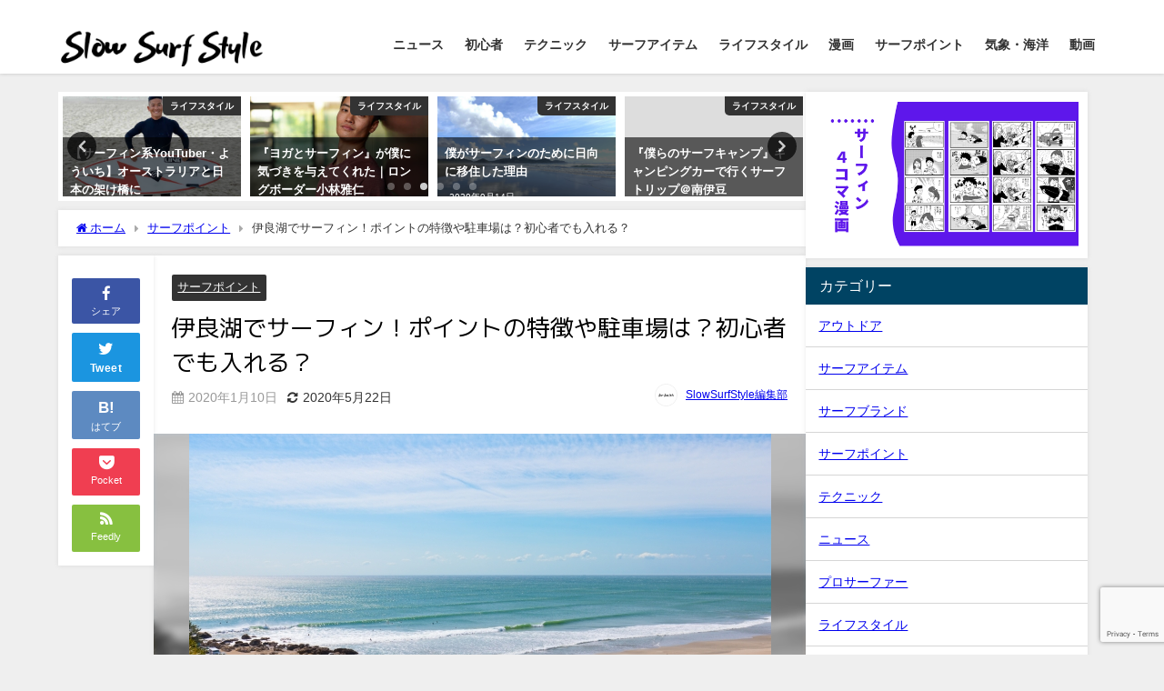

--- FILE ---
content_type: text/html; charset=UTF-8
request_url: https://naminorihack.com/archives/7253
body_size: 32715
content:
<!DOCTYPE html>
<html lang="ja">
<head>
<meta charset="utf-8">
<meta http-equiv="X-UA-Compatible" content="IE=edge">
<meta name="viewport" content="width=device-width, initial-scale=1" />

<meta name="description" content="愛知県田原市にあるサーフポイント「伊良湖」の特徴や駐車場、シャワーなどの情報をお届けします。 伊良湖ってどんなところ？ 愛知県の渥美半島にある伊良湖エリアは全国的に有名なサーフポイントで2018年には">
	<script async src="https://pagead2.googlesyndication.com/pagead/js/adsbygoogle.js?client=ca-pub-5643969624078128"
     crossorigin="anonymous"></script>
	
<link rel="canonical" href="https://naminorihack.com/archives/7253">
<link rel="shortcut icon" href="">
<!--[if IE]>
		<link rel="shortcut icon" href="">
<![endif]-->
<link rel="apple-touch-icon" href="" />

		<!-- All in One SEO 4.3.2 - aioseo.com -->
		<title>伊良湖でサーフィン！ポイントの特徴や駐車場は？初心者でも入れる？ | Slow Surf Style（スローサーフスタイル）</title>
		<meta name="robots" content="max-snippet:-1, max-image-preview:large, max-video-preview:-1" />
		<meta name="google-site-verification" content="WN2LwtjeKvv-MGoWQYqdMwo-7xBgYmwkacYfDpSWhPw" />
		<link rel="canonical" href="https://naminorihack.com/archives/7253" />
		<meta name="generator" content="All in One SEO (AIOSEO) 4.3.2 " />

		<!-- Google tag (gtag.js) -->
<script async src="https://www.googletagmanager.com/gtag/js?id=G-R629ZPD3KB"></script>
<script>
  window.dataLayer = window.dataLayer || [];
  function gtag(){dataLayer.push(arguments);}
  gtag('js', new Date());

  gtag('config', 'G-R629ZPD3KB');
</script>
		<meta property="og:locale" content="ja_JP" />
		<meta property="og:site_name" content="波乗りハック" />
		<meta property="og:type" content="article" />
		<meta property="og:title" content="伊良湖でサーフィン！ポイントの特徴や駐車場は？初心者でも入れる？ | Slow Surf Style（スローサーフスタイル）" />
		<meta property="og:url" content="https://naminorihack.com/archives/7253" />
		<meta property="fb:admins" content="[blogcard url=&quot;https://naminorihack.com/archives/200&quot;]" />
		<meta property="og:image" content="https://naminorihack.com/wp-content/uploads/2020/05/1480164_s.jpg" />
		<meta property="og:image:secure_url" content="https://naminorihack.com/wp-content/uploads/2020/05/1480164_s.jpg" />
		<meta property="og:image:width" content="640" />
		<meta property="og:image:height" content="424" />
		<meta property="article:published_time" content="2020-01-10T04:14:35+00:00" />
		<meta property="article:modified_time" content="2020-05-22T05:01:29+00:00" />
		<meta name="twitter:card" content="summary" />
		<meta name="twitter:site" content="@NAMINORIHACK" />
		<meta name="twitter:title" content="伊良湖でサーフィン！ポイントの特徴や駐車場は？初心者でも入れる？ | Slow Surf Style（スローサーフスタイル）" />
		<meta name="twitter:image" content="https://naminorihack.com/wp-content/uploads/2020/05/1480164_s.jpg" />
		<meta name="google" content="nositelinkssearchbox" />
		<script type="application/ld+json" class="aioseo-schema">
			{"@context":"https:\/\/schema.org","@graph":[{"@type":"Article","@id":"https:\/\/naminorihack.com\/archives\/7253#article","name":"\u4f0a\u826f\u6e56\u3067\u30b5\u30fc\u30d5\u30a3\u30f3\uff01\u30dd\u30a4\u30f3\u30c8\u306e\u7279\u5fb4\u3084\u99d0\u8eca\u5834\u306f\uff1f\u521d\u5fc3\u8005\u3067\u3082\u5165\u308c\u308b\uff1f | Slow Surf Style\uff08\u30b9\u30ed\u30fc\u30b5\u30fc\u30d5\u30b9\u30bf\u30a4\u30eb\uff09","headline":"\u4f0a\u826f\u6e56\u3067\u30b5\u30fc\u30d5\u30a3\u30f3\uff01\u30dd\u30a4\u30f3\u30c8\u306e\u7279\u5fb4\u3084\u99d0\u8eca\u5834\u306f\uff1f\u521d\u5fc3\u8005\u3067\u3082\u5165\u308c\u308b\uff1f","author":{"@id":"https:\/\/naminorihack.com\/archives\/author\/naminorihack1#author"},"publisher":{"@id":"https:\/\/naminorihack.com\/#organization"},"image":{"@type":"ImageObject","url":"https:\/\/naminorihack.com\/wp-content\/uploads\/2020\/05\/1480164_s.jpg","width":640,"height":424},"datePublished":"2020-01-10T04:14:35+09:00","dateModified":"2020-05-22T05:01:29+09:00","inLanguage":"ja","mainEntityOfPage":{"@id":"https:\/\/naminorihack.com\/archives\/7253#webpage"},"isPartOf":{"@id":"https:\/\/naminorihack.com\/archives\/7253#webpage"},"articleSection":"\u30b5\u30fc\u30d5\u30dd\u30a4\u30f3\u30c8"},{"@type":"BreadcrumbList","@id":"https:\/\/naminorihack.com\/archives\/7253#breadcrumblist","itemListElement":[{"@type":"ListItem","@id":"https:\/\/naminorihack.com\/#listItem","position":1,"item":{"@type":"WebPage","@id":"https:\/\/naminorihack.com\/","name":"\u30db\u30fc\u30e0","description":"\u30b5\u30fc\u30d5\u30a3\u30f3\u3092\u306e\u3093\u3073\u308a\u3001\u81ea\u7531\u306b\u697d\u3057\u3080\u300c\u30b9\u30ed\u30fc&\u30d5\u30ea\u30fc\u300d\u3092\u30b3\u30f3\u30bb\u30d7\u30c8\u3068\u3057\u305f\u30b5\u30fc\u30d5&\u30e9\u30a4\u30d5\u30b9\u30bf\u30a4\u30eb\u30e1\u30c7\u30a3\u30a2","url":"https:\/\/naminorihack.com\/"}}]},{"@type":"Organization","@id":"https:\/\/naminorihack.com\/#organization","name":"Slow Surf Style\uff08\u30b9\u30ed\u30fc\u30b5\u30fc\u30d5\u30b9\u30bf\u30a4\u30eb\uff09","url":"https:\/\/naminorihack.com\/"},{"@type":"Person","@id":"https:\/\/naminorihack.com\/archives\/author\/naminorihack1#author","url":"https:\/\/naminorihack.com\/archives\/author\/naminorihack1","name":"SlowSurfStyle\u7de8\u96c6\u90e8","image":{"@type":"ImageObject","@id":"https:\/\/naminorihack.com\/archives\/7253#authorImage","url":"https:\/\/naminorihack.com\/wp-content\/uploads\/2020\/08\/\u540d\u79f0\u672a\u8a2d\u5b9a\u306e\u30c6\u3099\u30b5\u3099\u30a4\u30f3-3-150x150.png","width":96,"height":96,"caption":"SlowSurfStyle\u7de8\u96c6\u90e8"}},{"@type":"WebPage","@id":"https:\/\/naminorihack.com\/archives\/7253#webpage","url":"https:\/\/naminorihack.com\/archives\/7253","name":"\u4f0a\u826f\u6e56\u3067\u30b5\u30fc\u30d5\u30a3\u30f3\uff01\u30dd\u30a4\u30f3\u30c8\u306e\u7279\u5fb4\u3084\u99d0\u8eca\u5834\u306f\uff1f\u521d\u5fc3\u8005\u3067\u3082\u5165\u308c\u308b\uff1f | Slow Surf Style\uff08\u30b9\u30ed\u30fc\u30b5\u30fc\u30d5\u30b9\u30bf\u30a4\u30eb\uff09","inLanguage":"ja","isPartOf":{"@id":"https:\/\/naminorihack.com\/#website"},"breadcrumb":{"@id":"https:\/\/naminorihack.com\/archives\/7253#breadcrumblist"},"author":{"@id":"https:\/\/naminorihack.com\/archives\/author\/naminorihack1#author"},"creator":{"@id":"https:\/\/naminorihack.com\/archives\/author\/naminorihack1#author"},"image":{"@type":"ImageObject","url":"https:\/\/naminorihack.com\/wp-content\/uploads\/2020\/05\/1480164_s.jpg","@id":"https:\/\/naminorihack.com\/#mainImage","width":640,"height":424},"primaryImageOfPage":{"@id":"https:\/\/naminorihack.com\/archives\/7253#mainImage"},"datePublished":"2020-01-10T04:14:35+09:00","dateModified":"2020-05-22T05:01:29+09:00"},{"@type":"WebSite","@id":"https:\/\/naminorihack.com\/#website","url":"https:\/\/naminorihack.com\/","name":"Slow Surf Style\uff08\u30b9\u30ed\u30fc\u30b5\u30fc\u30d5\u30b9\u30bf\u30a4\u30eb\uff09","inLanguage":"ja","publisher":{"@id":"https:\/\/naminorihack.com\/#organization"}}]}
		</script>
		<!-- All in One SEO -->

<link rel='dns-prefetch' href='//static.addtoany.com' />
<link rel='dns-prefetch' href='//cdnjs.cloudflare.com' />
<link rel='dns-prefetch' href='//www.googletagmanager.com' />
<link rel='dns-prefetch' href='//pagead2.googlesyndication.com' />
<link rel='dns-prefetch' href='//fundingchoicesmessages.google.com' />
<link rel="alternate" type="application/rss+xml" title="Slow Surf Style（スローサーフスタイル） &raquo; フィード" href="https://naminorihack.com/feed" />
<link rel="alternate" type="application/rss+xml" title="Slow Surf Style（スローサーフスタイル） &raquo; コメントフィード" href="https://naminorihack.com/comments/feed" />
<script type="text/javascript" id="wpp-js" src="https://naminorihack.com/wp-content/plugins/wordpress-popular-posts/assets/js/wpp.min.js?ver=7.3.3" data-sampling="0" data-sampling-rate="100" data-api-url="https://naminorihack.com/wp-json/wordpress-popular-posts" data-post-id="7253" data-token="f4effc8c51" data-lang="0" data-debug="0"></script>
		<!-- This site uses the Google Analytics by MonsterInsights plugin v9.9.0 - Using Analytics tracking - https://www.monsterinsights.com/ -->
							<script src="//www.googletagmanager.com/gtag/js?id=G-5SBKBK4W0N"  data-cfasync="false" data-wpfc-render="false" type="text/javascript" async></script>
			<script data-cfasync="false" data-wpfc-render="false" type="text/javascript">
				var mi_version = '9.9.0';
				var mi_track_user = true;
				var mi_no_track_reason = '';
								var MonsterInsightsDefaultLocations = {"page_location":"https:\/\/naminorihack.com\/archives\/7253\/"};
								if ( typeof MonsterInsightsPrivacyGuardFilter === 'function' ) {
					var MonsterInsightsLocations = (typeof MonsterInsightsExcludeQuery === 'object') ? MonsterInsightsPrivacyGuardFilter( MonsterInsightsExcludeQuery ) : MonsterInsightsPrivacyGuardFilter( MonsterInsightsDefaultLocations );
				} else {
					var MonsterInsightsLocations = (typeof MonsterInsightsExcludeQuery === 'object') ? MonsterInsightsExcludeQuery : MonsterInsightsDefaultLocations;
				}

								var disableStrs = [
										'ga-disable-G-5SBKBK4W0N',
									];

				/* Function to detect opted out users */
				function __gtagTrackerIsOptedOut() {
					for (var index = 0; index < disableStrs.length; index++) {
						if (document.cookie.indexOf(disableStrs[index] + '=true') > -1) {
							return true;
						}
					}

					return false;
				}

				/* Disable tracking if the opt-out cookie exists. */
				if (__gtagTrackerIsOptedOut()) {
					for (var index = 0; index < disableStrs.length; index++) {
						window[disableStrs[index]] = true;
					}
				}

				/* Opt-out function */
				function __gtagTrackerOptout() {
					for (var index = 0; index < disableStrs.length; index++) {
						document.cookie = disableStrs[index] + '=true; expires=Thu, 31 Dec 2099 23:59:59 UTC; path=/';
						window[disableStrs[index]] = true;
					}
				}

				if ('undefined' === typeof gaOptout) {
					function gaOptout() {
						__gtagTrackerOptout();
					}
				}
								window.dataLayer = window.dataLayer || [];

				window.MonsterInsightsDualTracker = {
					helpers: {},
					trackers: {},
				};
				if (mi_track_user) {
					function __gtagDataLayer() {
						dataLayer.push(arguments);
					}

					function __gtagTracker(type, name, parameters) {
						if (!parameters) {
							parameters = {};
						}

						if (parameters.send_to) {
							__gtagDataLayer.apply(null, arguments);
							return;
						}

						if (type === 'event') {
														parameters.send_to = monsterinsights_frontend.v4_id;
							var hookName = name;
							if (typeof parameters['event_category'] !== 'undefined') {
								hookName = parameters['event_category'] + ':' + name;
							}

							if (typeof MonsterInsightsDualTracker.trackers[hookName] !== 'undefined') {
								MonsterInsightsDualTracker.trackers[hookName](parameters);
							} else {
								__gtagDataLayer('event', name, parameters);
							}
							
						} else {
							__gtagDataLayer.apply(null, arguments);
						}
					}

					__gtagTracker('js', new Date());
					__gtagTracker('set', {
						'developer_id.dZGIzZG': true,
											});
					if ( MonsterInsightsLocations.page_location ) {
						__gtagTracker('set', MonsterInsightsLocations);
					}
										__gtagTracker('config', 'G-5SBKBK4W0N', {"forceSSL":"true","link_attribution":"true"} );
										window.gtag = __gtagTracker;										(function () {
						/* https://developers.google.com/analytics/devguides/collection/analyticsjs/ */
						/* ga and __gaTracker compatibility shim. */
						var noopfn = function () {
							return null;
						};
						var newtracker = function () {
							return new Tracker();
						};
						var Tracker = function () {
							return null;
						};
						var p = Tracker.prototype;
						p.get = noopfn;
						p.set = noopfn;
						p.send = function () {
							var args = Array.prototype.slice.call(arguments);
							args.unshift('send');
							__gaTracker.apply(null, args);
						};
						var __gaTracker = function () {
							var len = arguments.length;
							if (len === 0) {
								return;
							}
							var f = arguments[len - 1];
							if (typeof f !== 'object' || f === null || typeof f.hitCallback !== 'function') {
								if ('send' === arguments[0]) {
									var hitConverted, hitObject = false, action;
									if ('event' === arguments[1]) {
										if ('undefined' !== typeof arguments[3]) {
											hitObject = {
												'eventAction': arguments[3],
												'eventCategory': arguments[2],
												'eventLabel': arguments[4],
												'value': arguments[5] ? arguments[5] : 1,
											}
										}
									}
									if ('pageview' === arguments[1]) {
										if ('undefined' !== typeof arguments[2]) {
											hitObject = {
												'eventAction': 'page_view',
												'page_path': arguments[2],
											}
										}
									}
									if (typeof arguments[2] === 'object') {
										hitObject = arguments[2];
									}
									if (typeof arguments[5] === 'object') {
										Object.assign(hitObject, arguments[5]);
									}
									if ('undefined' !== typeof arguments[1].hitType) {
										hitObject = arguments[1];
										if ('pageview' === hitObject.hitType) {
											hitObject.eventAction = 'page_view';
										}
									}
									if (hitObject) {
										action = 'timing' === arguments[1].hitType ? 'timing_complete' : hitObject.eventAction;
										hitConverted = mapArgs(hitObject);
										__gtagTracker('event', action, hitConverted);
									}
								}
								return;
							}

							function mapArgs(args) {
								var arg, hit = {};
								var gaMap = {
									'eventCategory': 'event_category',
									'eventAction': 'event_action',
									'eventLabel': 'event_label',
									'eventValue': 'event_value',
									'nonInteraction': 'non_interaction',
									'timingCategory': 'event_category',
									'timingVar': 'name',
									'timingValue': 'value',
									'timingLabel': 'event_label',
									'page': 'page_path',
									'location': 'page_location',
									'title': 'page_title',
									'referrer' : 'page_referrer',
								};
								for (arg in args) {
																		if (!(!args.hasOwnProperty(arg) || !gaMap.hasOwnProperty(arg))) {
										hit[gaMap[arg]] = args[arg];
									} else {
										hit[arg] = args[arg];
									}
								}
								return hit;
							}

							try {
								f.hitCallback();
							} catch (ex) {
							}
						};
						__gaTracker.create = newtracker;
						__gaTracker.getByName = newtracker;
						__gaTracker.getAll = function () {
							return [];
						};
						__gaTracker.remove = noopfn;
						__gaTracker.loaded = true;
						window['__gaTracker'] = __gaTracker;
					})();
									} else {
										console.log("");
					(function () {
						function __gtagTracker() {
							return null;
						}

						window['__gtagTracker'] = __gtagTracker;
						window['gtag'] = __gtagTracker;
					})();
									}
			</script>
			
							<!-- / Google Analytics by MonsterInsights -->
		<link rel='stylesheet'  href='https://naminorihack.com/wp-includes/css/dist/block-library/style.min.css'  media='all'>
<style id='classic-theme-styles-inline-css' type='text/css'>
/*! This file is auto-generated */
.wp-block-button__link{color:#fff;background-color:#32373c;border-radius:9999px;box-shadow:none;text-decoration:none;padding:calc(.667em + 2px) calc(1.333em + 2px);font-size:1.125em}.wp-block-file__button{background:#32373c;color:#fff;text-decoration:none}
</style>
<style id='global-styles-inline-css' type='text/css'>
body{--wp--preset--color--black: #000;--wp--preset--color--cyan-bluish-gray: #abb8c3;--wp--preset--color--white: #fff;--wp--preset--color--pale-pink: #f78da7;--wp--preset--color--vivid-red: #cf2e2e;--wp--preset--color--luminous-vivid-orange: #ff6900;--wp--preset--color--luminous-vivid-amber: #fcb900;--wp--preset--color--light-green-cyan: #7bdcb5;--wp--preset--color--vivid-green-cyan: #00d084;--wp--preset--color--pale-cyan-blue: #8ed1fc;--wp--preset--color--vivid-cyan-blue: #0693e3;--wp--preset--color--vivid-purple: #9b51e0;--wp--preset--color--light-blue: #70b8f1;--wp--preset--color--light-red: #ff8178;--wp--preset--color--light-green: #2ac113;--wp--preset--color--light-yellow: #ffe822;--wp--preset--color--light-orange: #ffa30d;--wp--preset--color--blue: #00f;--wp--preset--color--red: #f00;--wp--preset--color--purple: #674970;--wp--preset--color--gray: #ccc;--wp--preset--gradient--vivid-cyan-blue-to-vivid-purple: linear-gradient(135deg,rgba(6,147,227,1) 0%,rgb(155,81,224) 100%);--wp--preset--gradient--light-green-cyan-to-vivid-green-cyan: linear-gradient(135deg,rgb(122,220,180) 0%,rgb(0,208,130) 100%);--wp--preset--gradient--luminous-vivid-amber-to-luminous-vivid-orange: linear-gradient(135deg,rgba(252,185,0,1) 0%,rgba(255,105,0,1) 100%);--wp--preset--gradient--luminous-vivid-orange-to-vivid-red: linear-gradient(135deg,rgba(255,105,0,1) 0%,rgb(207,46,46) 100%);--wp--preset--gradient--very-light-gray-to-cyan-bluish-gray: linear-gradient(135deg,rgb(238,238,238) 0%,rgb(169,184,195) 100%);--wp--preset--gradient--cool-to-warm-spectrum: linear-gradient(135deg,rgb(74,234,220) 0%,rgb(151,120,209) 20%,rgb(207,42,186) 40%,rgb(238,44,130) 60%,rgb(251,105,98) 80%,rgb(254,248,76) 100%);--wp--preset--gradient--blush-light-purple: linear-gradient(135deg,rgb(255,206,236) 0%,rgb(152,150,240) 100%);--wp--preset--gradient--blush-bordeaux: linear-gradient(135deg,rgb(254,205,165) 0%,rgb(254,45,45) 50%,rgb(107,0,62) 100%);--wp--preset--gradient--luminous-dusk: linear-gradient(135deg,rgb(255,203,112) 0%,rgb(199,81,192) 50%,rgb(65,88,208) 100%);--wp--preset--gradient--pale-ocean: linear-gradient(135deg,rgb(255,245,203) 0%,rgb(182,227,212) 50%,rgb(51,167,181) 100%);--wp--preset--gradient--electric-grass: linear-gradient(135deg,rgb(202,248,128) 0%,rgb(113,206,126) 100%);--wp--preset--gradient--midnight: linear-gradient(135deg,rgb(2,3,129) 0%,rgb(40,116,252) 100%);--wp--preset--font-size--small: 13px;--wp--preset--font-size--medium: 20px;--wp--preset--font-size--large: 36px;--wp--preset--font-size--x-large: 42px;--wp--preset--spacing--20: 0.44rem;--wp--preset--spacing--30: 0.67rem;--wp--preset--spacing--40: 1rem;--wp--preset--spacing--50: 1.5rem;--wp--preset--spacing--60: 2.25rem;--wp--preset--spacing--70: 3.38rem;--wp--preset--spacing--80: 5.06rem;--wp--preset--shadow--natural: 6px 6px 9px rgba(0, 0, 0, 0.2);--wp--preset--shadow--deep: 12px 12px 50px rgba(0, 0, 0, 0.4);--wp--preset--shadow--sharp: 6px 6px 0px rgba(0, 0, 0, 0.2);--wp--preset--shadow--outlined: 6px 6px 0px -3px rgba(255, 255, 255, 1), 6px 6px rgba(0, 0, 0, 1);--wp--preset--shadow--crisp: 6px 6px 0px rgba(0, 0, 0, 1);}:where(.is-layout-flex){gap: 0.5em;}:where(.is-layout-grid){gap: 0.5em;}body .is-layout-flow > .alignleft{float: left;margin-inline-start: 0;margin-inline-end: 2em;}body .is-layout-flow > .alignright{float: right;margin-inline-start: 2em;margin-inline-end: 0;}body .is-layout-flow > .aligncenter{margin-left: auto !important;margin-right: auto !important;}body .is-layout-constrained > .alignleft{float: left;margin-inline-start: 0;margin-inline-end: 2em;}body .is-layout-constrained > .alignright{float: right;margin-inline-start: 2em;margin-inline-end: 0;}body .is-layout-constrained > .aligncenter{margin-left: auto !important;margin-right: auto !important;}body .is-layout-constrained > :where(:not(.alignleft):not(.alignright):not(.alignfull)){max-width: var(--wp--style--global--content-size);margin-left: auto !important;margin-right: auto !important;}body .is-layout-constrained > .alignwide{max-width: var(--wp--style--global--wide-size);}body .is-layout-flex{display: flex;}body .is-layout-flex{flex-wrap: wrap;align-items: center;}body .is-layout-flex > *{margin: 0;}body .is-layout-grid{display: grid;}body .is-layout-grid > *{margin: 0;}:where(.wp-block-columns.is-layout-flex){gap: 2em;}:where(.wp-block-columns.is-layout-grid){gap: 2em;}:where(.wp-block-post-template.is-layout-flex){gap: 1.25em;}:where(.wp-block-post-template.is-layout-grid){gap: 1.25em;}.has-black-color{color: var(--wp--preset--color--black) !important;}.has-cyan-bluish-gray-color{color: var(--wp--preset--color--cyan-bluish-gray) !important;}.has-white-color{color: var(--wp--preset--color--white) !important;}.has-pale-pink-color{color: var(--wp--preset--color--pale-pink) !important;}.has-vivid-red-color{color: var(--wp--preset--color--vivid-red) !important;}.has-luminous-vivid-orange-color{color: var(--wp--preset--color--luminous-vivid-orange) !important;}.has-luminous-vivid-amber-color{color: var(--wp--preset--color--luminous-vivid-amber) !important;}.has-light-green-cyan-color{color: var(--wp--preset--color--light-green-cyan) !important;}.has-vivid-green-cyan-color{color: var(--wp--preset--color--vivid-green-cyan) !important;}.has-pale-cyan-blue-color{color: var(--wp--preset--color--pale-cyan-blue) !important;}.has-vivid-cyan-blue-color{color: var(--wp--preset--color--vivid-cyan-blue) !important;}.has-vivid-purple-color{color: var(--wp--preset--color--vivid-purple) !important;}.has-black-background-color{background-color: var(--wp--preset--color--black) !important;}.has-cyan-bluish-gray-background-color{background-color: var(--wp--preset--color--cyan-bluish-gray) !important;}.has-white-background-color{background-color: var(--wp--preset--color--white) !important;}.has-pale-pink-background-color{background-color: var(--wp--preset--color--pale-pink) !important;}.has-vivid-red-background-color{background-color: var(--wp--preset--color--vivid-red) !important;}.has-luminous-vivid-orange-background-color{background-color: var(--wp--preset--color--luminous-vivid-orange) !important;}.has-luminous-vivid-amber-background-color{background-color: var(--wp--preset--color--luminous-vivid-amber) !important;}.has-light-green-cyan-background-color{background-color: var(--wp--preset--color--light-green-cyan) !important;}.has-vivid-green-cyan-background-color{background-color: var(--wp--preset--color--vivid-green-cyan) !important;}.has-pale-cyan-blue-background-color{background-color: var(--wp--preset--color--pale-cyan-blue) !important;}.has-vivid-cyan-blue-background-color{background-color: var(--wp--preset--color--vivid-cyan-blue) !important;}.has-vivid-purple-background-color{background-color: var(--wp--preset--color--vivid-purple) !important;}.has-black-border-color{border-color: var(--wp--preset--color--black) !important;}.has-cyan-bluish-gray-border-color{border-color: var(--wp--preset--color--cyan-bluish-gray) !important;}.has-white-border-color{border-color: var(--wp--preset--color--white) !important;}.has-pale-pink-border-color{border-color: var(--wp--preset--color--pale-pink) !important;}.has-vivid-red-border-color{border-color: var(--wp--preset--color--vivid-red) !important;}.has-luminous-vivid-orange-border-color{border-color: var(--wp--preset--color--luminous-vivid-orange) !important;}.has-luminous-vivid-amber-border-color{border-color: var(--wp--preset--color--luminous-vivid-amber) !important;}.has-light-green-cyan-border-color{border-color: var(--wp--preset--color--light-green-cyan) !important;}.has-vivid-green-cyan-border-color{border-color: var(--wp--preset--color--vivid-green-cyan) !important;}.has-pale-cyan-blue-border-color{border-color: var(--wp--preset--color--pale-cyan-blue) !important;}.has-vivid-cyan-blue-border-color{border-color: var(--wp--preset--color--vivid-cyan-blue) !important;}.has-vivid-purple-border-color{border-color: var(--wp--preset--color--vivid-purple) !important;}.has-vivid-cyan-blue-to-vivid-purple-gradient-background{background: var(--wp--preset--gradient--vivid-cyan-blue-to-vivid-purple) !important;}.has-light-green-cyan-to-vivid-green-cyan-gradient-background{background: var(--wp--preset--gradient--light-green-cyan-to-vivid-green-cyan) !important;}.has-luminous-vivid-amber-to-luminous-vivid-orange-gradient-background{background: var(--wp--preset--gradient--luminous-vivid-amber-to-luminous-vivid-orange) !important;}.has-luminous-vivid-orange-to-vivid-red-gradient-background{background: var(--wp--preset--gradient--luminous-vivid-orange-to-vivid-red) !important;}.has-very-light-gray-to-cyan-bluish-gray-gradient-background{background: var(--wp--preset--gradient--very-light-gray-to-cyan-bluish-gray) !important;}.has-cool-to-warm-spectrum-gradient-background{background: var(--wp--preset--gradient--cool-to-warm-spectrum) !important;}.has-blush-light-purple-gradient-background{background: var(--wp--preset--gradient--blush-light-purple) !important;}.has-blush-bordeaux-gradient-background{background: var(--wp--preset--gradient--blush-bordeaux) !important;}.has-luminous-dusk-gradient-background{background: var(--wp--preset--gradient--luminous-dusk) !important;}.has-pale-ocean-gradient-background{background: var(--wp--preset--gradient--pale-ocean) !important;}.has-electric-grass-gradient-background{background: var(--wp--preset--gradient--electric-grass) !important;}.has-midnight-gradient-background{background: var(--wp--preset--gradient--midnight) !important;}.has-small-font-size{font-size: var(--wp--preset--font-size--small) !important;}.has-medium-font-size{font-size: var(--wp--preset--font-size--medium) !important;}.has-large-font-size{font-size: var(--wp--preset--font-size--large) !important;}.has-x-large-font-size{font-size: var(--wp--preset--font-size--x-large) !important;}
.wp-block-navigation a:where(:not(.wp-element-button)){color: inherit;}
:where(.wp-block-post-template.is-layout-flex){gap: 1.25em;}:where(.wp-block-post-template.is-layout-grid){gap: 1.25em;}
:where(.wp-block-columns.is-layout-flex){gap: 2em;}:where(.wp-block-columns.is-layout-grid){gap: 2em;}
.wp-block-pullquote{font-size: 1.5em;line-height: 1.6;}
</style>
<link rel='stylesheet'  href='https://naminorihack.com/wp-content/plugins/contact-form-7/includes/css/styles.css'  media='all'>
<link rel='stylesheet'  href='https://naminorihack.com/wp-content/plugins/wp-user-avatar/assets/css/frontend.min.css'  media='all'>
<link rel='stylesheet'  href='https://naminorihack.com/wp-content/plugins/wp-user-avatar/assets/flatpickr/flatpickr.min.css'  media='all'>
<link rel='stylesheet'  href='https://naminorihack.com/wp-content/plugins/wp-user-avatar/assets/select2/select2.min.css'  media='all'>
<link rel='stylesheet'  href='https://naminorihack.com/wp-content/plugins/wordpress-popular-posts/assets/css/wpp.css'  media='all'>
<link rel='stylesheet'  href='https://naminorihack.com/wp-content/plugins/yyi-rinker/css/style.css?v=1.1.10'  media='all'>
<link rel='stylesheet'  href='https://naminorihack.com/wp-content/themes/diver/css/style.min.css'  media='all'>
<link rel='stylesheet'  href='https://naminorihack.com/wp-content/themes/diver_child/style.css?theme=4.9.9'  media='all'>
<link rel='stylesheet'  href='https://naminorihack.com/wp-content/plugins/add-to-any/addtoany.min.css'  media='all'>
<script type="text/javascript"src="https://naminorihack.com/wp-content/plugins/google-analytics-for-wordpress/assets/js/frontend-gtag.min.js" id="monsterinsights-frontend-script-js" async="async" data-wp-strategy="async"></script>
<script data-cfasync="false" data-wpfc-render="false" type="text/javascript" id='monsterinsights-frontend-script-js-extra'>/* <![CDATA[ */
var monsterinsights_frontend = {"js_events_tracking":"true","download_extensions":"doc,pdf,ppt,zip,xls,docx,pptx,xlsx","inbound_paths":"[{\"path\":\"\\\/go\\\/\",\"label\":\"affiliate\"},{\"path\":\"\\\/recommend\\\/\",\"label\":\"affiliate\"}]","home_url":"https:\/\/naminorihack.com","hash_tracking":"false","v4_id":"G-5SBKBK4W0N"};/* ]]> */
</script>
<script type="text/javascript" id="addtoany-core-js-before">
/* <![CDATA[ */
window.a2a_config=window.a2a_config||{};a2a_config.callbacks=[];a2a_config.overlays=[];a2a_config.templates={};a2a_localize = {
	Share: "共有",
	Save: "ブックマーク",
	Subscribe: "購読",
	Email: "メール",
	Bookmark: "ブックマーク",
	ShowAll: "すべて表示する",
	ShowLess: "小さく表示する",
	FindServices: "サービスを探す",
	FindAnyServiceToAddTo: "追加するサービスを今すぐ探す",
	PoweredBy: "Powered by",
	ShareViaEmail: "メールでシェアする",
	SubscribeViaEmail: "メールで購読する",
	BookmarkInYourBrowser: "ブラウザにブックマーク",
	BookmarkInstructions: "このページをブックマークするには、 Ctrl+D または \u2318+D を押下。",
	AddToYourFavorites: "お気に入りに追加",
	SendFromWebOrProgram: "任意のメールアドレスまたはメールプログラムから送信",
	EmailProgram: "メールプログラム",
	More: "詳細&#8230;",
	ThanksForSharing: "共有ありがとうございます !",
	ThanksForFollowing: "フォローありがとうございます !"
};
/* ]]> */
</script>
<script type="text/javascript"src="https://static.addtoany.com/menu/page.js" id="addtoany-core-js"></script>
<script type="text/javascript"src="https://naminorihack.com/wp-includes/js/jquery/jquery.min.js" id="jquery-core-js"></script>
<script type="text/javascript"src="https://naminorihack.com/wp-includes/js/jquery/jquery-migrate.min.js" id="jquery-migrate-js"></script>
<script type="text/javascript" id="jquery-js-after">
/* <![CDATA[ */
jQuery(document).ready(function() {
	jQuery(".6be42bda09d8fe9c52d30a5641fe79f3").click(function() {
		jQuery.post(
			"https://naminorihack.com/wp-admin/admin-ajax.php", {
				"action": "quick_adsense_onpost_ad_click",
				"quick_adsense_onpost_ad_index": jQuery(this).attr("data-index"),
				"quick_adsense_nonce": "9378371d03",
			}, function(response) { }
		);
	});
});
/* ]]> */
</script>
<script type="text/javascript"src="https://naminorihack.com/wp-content/plugins/add-to-any/addtoany.min.js" id="addtoany-jquery-js"></script>
<script type="text/javascript"src="https://naminorihack.com/wp-content/plugins/wp-user-avatar/assets/flatpickr/flatpickr.min.js" id="ppress-flatpickr-js"></script>
<script type="text/javascript"src="https://naminorihack.com/wp-content/plugins/wp-user-avatar/assets/select2/select2.min.js" id="ppress-select2-js"></script>
<script type="text/javascript"src="https://naminorihack.com/wp-content/plugins/yyi-rinker/js/event-tracking.js?v=1.1.10&amp;theme=4.9.9" id="yyi_rinker_event_tracking_script-js"></script>

<!-- Site Kit によって追加された Google タグ（gtag.js）スニペット -->
<!-- Google アナリティクス スニペット (Site Kit が追加) -->
<script type="text/javascript"src="https://www.googletagmanager.com/gtag/js?id=GT-W6B9BQR" id="google_gtagjs-js" async></script>
<script type="text/javascript" id="google_gtagjs-js-after">
/* <![CDATA[ */
window.dataLayer = window.dataLayer || [];function gtag(){dataLayer.push(arguments);}
gtag("set","linker",{"domains":["naminorihack.com"]});
gtag("js", new Date());
gtag("set", "developer_id.dZTNiMT", true);
gtag("config", "GT-W6B9BQR");
/* ]]> */
</script>
<link rel="https://api.w.org/" href="https://naminorihack.com/wp-json/" /><link rel="alternate" type="application/json" href="https://naminorihack.com/wp-json/wp/v2/posts/7253" /><link rel="EditURI" type="application/rsd+xml" title="RSD" href="https://naminorihack.com/xmlrpc.php?rsd" />
<meta name="generator" content="WordPress 6.4.7" />
<link rel='shortlink' href='https://naminorihack.com/?p=7253' />
<link rel="alternate" type="application/json+oembed" href="https://naminorihack.com/wp-json/oembed/1.0/embed?url=https%3A%2F%2Fnaminorihack.com%2Farchives%2F7253" />
<link rel="alternate" type="text/xml+oembed" href="https://naminorihack.com/wp-json/oembed/1.0/embed?url=https%3A%2F%2Fnaminorihack.com%2Farchives%2F7253&#038;format=xml" />
	<link rel="preconnect" href="https://fonts.googleapis.com">
	<link rel="preconnect" href="https://fonts.gstatic.com">
	<link href='https://fonts.googleapis.com/css2?display=swap&family=M+PLUS+1p' rel='stylesheet'><meta name="generator" content="Site Kit by Google 1.165.0" />            <style id="wpp-loading-animation-styles">@-webkit-keyframes bgslide{from{background-position-x:0}to{background-position-x:-200%}}@keyframes bgslide{from{background-position-x:0}to{background-position-x:-200%}}.wpp-widget-block-placeholder,.wpp-shortcode-placeholder{margin:0 auto;width:60px;height:3px;background:#dd3737;background:linear-gradient(90deg,#dd3737 0%,#571313 10%,#dd3737 100%);background-size:200% auto;border-radius:3px;-webkit-animation:bgslide 1s infinite linear;animation:bgslide 1s infinite linear}</style>
            <!-- Analytics by WP Statistics v14.0.1 - https://wp-statistics.com/ -->
<script type="text/javascript" language="javascript">
    var vc_pid = "886071053";
</script><script type="text/javascript" src="//aml.valuecommerce.com/vcdal.js" async></script><style>
.yyi-rinker-images {
    display: flex;
    justify-content: center;
    align-items: center;
    position: relative;

}
div.yyi-rinker-image img.yyi-rinker-main-img.hidden {
    display: none;
}

.yyi-rinker-images-arrow {
    cursor: pointer;
    position: absolute;
    top: 50%;
    display: block;
    margin-top: -11px;
    opacity: 0.6;
    width: 22px;
}

.yyi-rinker-images-arrow-left{
    left: -10px;
}
.yyi-rinker-images-arrow-right{
    right: -10px;
}

.yyi-rinker-images-arrow-left.hidden {
    display: none;
}

.yyi-rinker-images-arrow-right.hidden {
    display: none;
}
div.yyi-rinker-contents.yyi-rinker-design-tate  div.yyi-rinker-box{
    flex-direction: column;
}

div.yyi-rinker-contents.yyi-rinker-design-slim div.yyi-rinker-box .yyi-rinker-links {
    flex-direction: column;
}

div.yyi-rinker-contents.yyi-rinker-design-slim div.yyi-rinker-info {
    width: 100%;
}

div.yyi-rinker-contents.yyi-rinker-design-slim .yyi-rinker-title {
    text-align: center;
}

div.yyi-rinker-contents.yyi-rinker-design-slim .yyi-rinker-links {
    text-align: center;
}
div.yyi-rinker-contents.yyi-rinker-design-slim .yyi-rinker-image {
    margin: auto;
}

div.yyi-rinker-contents.yyi-rinker-design-slim div.yyi-rinker-info ul.yyi-rinker-links li {
	align-self: stretch;
}
div.yyi-rinker-contents.yyi-rinker-design-slim div.yyi-rinker-box div.yyi-rinker-info {
	padding: 0;
}
div.yyi-rinker-contents.yyi-rinker-design-slim div.yyi-rinker-box {
	flex-direction: column;
	padding: 14px 5px 0;
}

.yyi-rinker-design-slim div.yyi-rinker-box div.yyi-rinker-info {
	text-align: center;
}

.yyi-rinker-design-slim div.price-box span.price {
	display: block;
}

div.yyi-rinker-contents.yyi-rinker-design-slim div.yyi-rinker-info div.yyi-rinker-title a{
	font-size:16px;
}

div.yyi-rinker-contents.yyi-rinker-design-slim ul.yyi-rinker-links li.amazonkindlelink:before,  div.yyi-rinker-contents.yyi-rinker-design-slim ul.yyi-rinker-links li.amazonlink:before,  div.yyi-rinker-contents.yyi-rinker-design-slim ul.yyi-rinker-links li.rakutenlink:before,  div.yyi-rinker-contents.yyi-rinker-design-slim ul.yyi-rinker-links li.yahoolink:before {
	font-size:12px;
}

div.yyi-rinker-contents.yyi-rinker-design-slim ul.yyi-rinker-links li a {
	font-size: 13px;
}
.entry-content ul.yyi-rinker-links li {
	padding: 0;
}

				</style><script type="application/ld+json" class="json-ld">[
    {
        "@context": "https://schema.org",
        "@type": "BlogPosting",
        "mainEntityOfPage": {
            "@type": "WebPage",
            "@id": "https://naminorihack.com/archives/7253"
        },
        "headline": "伊良湖でサーフィン！ポイントの特徴や駐車場は？初心者でも入れる？",
        "image": [
            "https://naminorihack.com/wp-content/uploads/2020/05/1480164_s.jpg",
            "https://naminorihack.com/wp-content/uploads/2020/05/1480164_s-300x199.jpg",
            "https://naminorihack.com/wp-content/uploads/2020/05/1480164_s-150x150.jpg"
        ],
        "description": "愛知県田原市にあるサーフポイント「伊良湖」の特徴や駐車場、シャワーなどの情報をお届けします。 伊良湖ってどんなところ？ 愛知県の渥美半島にある伊良湖エリアは全国的に有名なサーフポイントで2018年には",
        "datePublished": "2020-01-10T13:14:35+09:00",
        "dateModified": "2020-05-22T14:01:29+09:00",
        "articleSection": [
            "サーフポイント"
        ],
        "author": {
            "@type": "Person",
            "name": "SlowSurfStyle編集部",
            "url": "https://naminorihack.com/archives/author/naminorihack1"
        },
        "publisher": {
            "@context": "http://schema.org",
            "@type": "Organization",
            "name": "Slow Surf Style（スローサーフスタイル）",
            "description": "",
            "logo": {
                "@type": "ImageObject",
                "url": "https://naminorihack.com/wp-content/uploads/2020/08/slowsurfロゴ.png"
            }
        }
    }
]</script>
<style>body{background-image:url('');}</style> <style> #onlynav ul ul,#nav_fixed #nav ul ul,.header-logo #nav ul ul {visibility:hidden;opacity:0;transition:.2s ease-in-out;transform:translateY(10px);}#onlynav ul ul ul,#nav_fixed #nav ul ul ul,.header-logo #nav ul ul ul {transform:translateX(-20px) translateY(0);}#onlynav ul li:hover > ul,#nav_fixed #nav ul li:hover > ul,.header-logo #nav ul li:hover > ul{visibility:visible;opacity:1;transform:translateY(0);}#onlynav ul ul li:hover > ul,#nav_fixed #nav ul ul li:hover > ul,.header-logo #nav ul ul li:hover > ul{transform:translateX(0) translateY(0);}</style><style>body{background-color:#efefef;color:#333;}.header-wrap,#header ul.sub-menu, #header ul.children,#scrollnav,.description_sp{background:#fff;color:#333}.header-wrap a,#scrollnav a,div.logo_title{color:#333;}.drawer-nav-btn span{background-color:#333;}.drawer-nav-btn:before,.drawer-nav-btn:after {border-color:#333;}#scrollnav ul li a {background:#f3f3f3;color:#333;}.header-wrap,#header ul.sub-menu, #header ul.children,#scrollnav,.description_sp,.post-box-contents,#main-wrap #pickup_posts_container img,.hentry, #single-main .post-sub,.navigation,.single_thumbnail,.in_loop,#breadcrumb,.pickup-cat-list,.maintop-widget, .mainbottom-widget,#share_plz,.sticky-post-box,.catpage_content_wrap,.cat-post-main,#sidebar .widget,#onlynav,#onlynav ul ul,#bigfooter,#footer,#nav_fixed.fixed, #nav_fixed #nav ul ul,.header_small_menu,.content,#footer_sticky_menu,.footermenu_col,a.page-numbers,#scrollnav{background:#fff;color:#333;}#onlynav ul li a{color:#333;}.pagination .current {background:#abccdc;color:#fff;}</style><style>@media screen and (min-width:1201px){#main-wrap,.header-wrap .header-logo,.header_small_content,.bigfooter_wrap,.footer_content,.container_top_widget,.container_bottom_widget{width:90%;}}@media screen and (max-width:1200px){ #main-wrap,.header-wrap .header-logo, .header_small_content, .bigfooter_wrap,.footer_content, .container_top_widget, .container_bottom_widget{width:96%;}}@media screen and (max-width:768px){#main-wrap,.header-wrap .header-logo,.header_small_content,.bigfooter_wrap,.footer_content,.container_top_widget,.container_bottom_widget{width:100%;}}@media screen and (min-width:960px){#sidebar {width:310px;}}</style><style>@media screen and (min-width:1201px){#main-wrap{width:90%;}}@media screen and (max-width:1200px){ #main-wrap{width:96%;}}</style><style type="text/css" id="diver-custom-heading-css">.content h2:where(:not([class])),:where(.is-editor-blocks) :where(.content) h2:not(.sc_heading){color:#fff;background-color:#dd9933;text-align:left;border-radius:5px;}.content h3:where(:not([class])),:where(.is-editor-blocks) :where(.content) h3:not(.sc_heading){color:#000;background-color:#000;text-align:left;border-bottom:2px solid #000;background:transparent;padding-left:0px;padding-right:0px;}.content h4:where(:not([class])),:where(.is-editor-blocks) :where(.content) h4:not(.sc_heading){color:#000;background-color:#000;text-align:left;background:transparent;display:flex;align-items:center;padding:0px;}.content h4:where(:not([class])):before,:where(.is-editor-blocks) :where(.content) h4:not(.sc_heading):before{content:"";width:.6em;height:.6em;margin-right:.6em;background-color:#000;transform:rotate(45deg);}.content h5:where(:not([class])),:where(.is-editor-blocks) :where(.content) h5:not(.sc_heading){color:#000;}</style>
<!-- Site Kit が追加した Google AdSense メタタグ -->
<meta name="google-adsense-platform-account" content="ca-host-pub-2644536267352236">
<meta name="google-adsense-platform-domain" content="sitekit.withgoogle.com">
<!-- Site Kit が追加した End Google AdSense メタタグ -->

<!-- Google AdSense スニペット (Site Kit が追加) -->
<script type="text/javascript" async="async" src="https://pagead2.googlesyndication.com/pagead/js/adsbygoogle.js?client=ca-pub-5643969624078128&amp;host=ca-host-pub-2644536267352236" crossorigin="anonymous"></script>

<!-- (ここまで) Google AdSense スニペット (Site Kit が追加) -->

<!-- Site Kit によって追加された「Google AdSense 広告ブロックによる損失収益の回復」スニペット -->
<script async src="https://fundingchoicesmessages.google.com/i/pub-5643969624078128?ers=1" nonce="OxVqSZ94hfqFqauQyTVXqQ"></script><script nonce="OxVqSZ94hfqFqauQyTVXqQ">(function() {function signalGooglefcPresent() {if (!window.frames['googlefcPresent']) {if (document.body) {const iframe = document.createElement('iframe'); iframe.style = 'width: 0; height: 0; border: none; z-index: -1000; left: -1000px; top: -1000px;'; iframe.style.display = 'none'; iframe.name = 'googlefcPresent'; document.body.appendChild(iframe);} else {setTimeout(signalGooglefcPresent, 0);}}}signalGooglefcPresent();})();</script>
<!-- Site Kit によって追加された「Google AdSense 広告ブロックによる損失収益の回復」スニペットを終了 -->

<!-- Site Kit によって追加された「Google AdSense 広告ブロックによる損失収益の回復エラー保護」スニペット -->
<script>(function(){'use strict';function aa(a){var b=0;return function(){return b<a.length?{done:!1,value:a[b++]}:{done:!0}}}var ba="function"==typeof Object.defineProperties?Object.defineProperty:function(a,b,c){if(a==Array.prototype||a==Object.prototype)return a;a[b]=c.value;return a};
function ea(a){a=["object"==typeof globalThis&&globalThis,a,"object"==typeof window&&window,"object"==typeof self&&self,"object"==typeof global&&global];for(var b=0;b<a.length;++b){var c=a[b];if(c&&c.Math==Math)return c}throw Error("Cannot find global object");}var fa=ea(this);function ha(a,b){if(b)a:{var c=fa;a=a.split(".");for(var d=0;d<a.length-1;d++){var e=a[d];if(!(e in c))break a;c=c[e]}a=a[a.length-1];d=c[a];b=b(d);b!=d&&null!=b&&ba(c,a,{configurable:!0,writable:!0,value:b})}}
var ia="function"==typeof Object.create?Object.create:function(a){function b(){}b.prototype=a;return new b},l;if("function"==typeof Object.setPrototypeOf)l=Object.setPrototypeOf;else{var m;a:{var ja={a:!0},ka={};try{ka.__proto__=ja;m=ka.a;break a}catch(a){}m=!1}l=m?function(a,b){a.__proto__=b;if(a.__proto__!==b)throw new TypeError(a+" is not extensible");return a}:null}var la=l;
function n(a,b){a.prototype=ia(b.prototype);a.prototype.constructor=a;if(la)la(a,b);else for(var c in b)if("prototype"!=c)if(Object.defineProperties){var d=Object.getOwnPropertyDescriptor(b,c);d&&Object.defineProperty(a,c,d)}else a[c]=b[c];a.A=b.prototype}function ma(){for(var a=Number(this),b=[],c=a;c<arguments.length;c++)b[c-a]=arguments[c];return b}
var na="function"==typeof Object.assign?Object.assign:function(a,b){for(var c=1;c<arguments.length;c++){var d=arguments[c];if(d)for(var e in d)Object.prototype.hasOwnProperty.call(d,e)&&(a[e]=d[e])}return a};ha("Object.assign",function(a){return a||na});/*

 Copyright The Closure Library Authors.
 SPDX-License-Identifier: Apache-2.0
*/
var p=this||self;function q(a){return a};var t,u;a:{for(var oa=["CLOSURE_FLAGS"],v=p,x=0;x<oa.length;x++)if(v=v[oa[x]],null==v){u=null;break a}u=v}var pa=u&&u[610401301];t=null!=pa?pa:!1;var z,qa=p.navigator;z=qa?qa.userAgentData||null:null;function A(a){return t?z?z.brands.some(function(b){return(b=b.brand)&&-1!=b.indexOf(a)}):!1:!1}function B(a){var b;a:{if(b=p.navigator)if(b=b.userAgent)break a;b=""}return-1!=b.indexOf(a)};function C(){return t?!!z&&0<z.brands.length:!1}function D(){return C()?A("Chromium"):(B("Chrome")||B("CriOS"))&&!(C()?0:B("Edge"))||B("Silk")};var ra=C()?!1:B("Trident")||B("MSIE");!B("Android")||D();D();B("Safari")&&(D()||(C()?0:B("Coast"))||(C()?0:B("Opera"))||(C()?0:B("Edge"))||(C()?A("Microsoft Edge"):B("Edg/"))||C()&&A("Opera"));var sa={},E=null;var ta="undefined"!==typeof Uint8Array,ua=!ra&&"function"===typeof btoa;var F="function"===typeof Symbol&&"symbol"===typeof Symbol()?Symbol():void 0,G=F?function(a,b){a[F]|=b}:function(a,b){void 0!==a.g?a.g|=b:Object.defineProperties(a,{g:{value:b,configurable:!0,writable:!0,enumerable:!1}})};function va(a){var b=H(a);1!==(b&1)&&(Object.isFrozen(a)&&(a=Array.prototype.slice.call(a)),I(a,b|1))}
var H=F?function(a){return a[F]|0}:function(a){return a.g|0},J=F?function(a){return a[F]}:function(a){return a.g},I=F?function(a,b){a[F]=b}:function(a,b){void 0!==a.g?a.g=b:Object.defineProperties(a,{g:{value:b,configurable:!0,writable:!0,enumerable:!1}})};function wa(){var a=[];G(a,1);return a}function xa(a,b){I(b,(a|0)&-99)}function K(a,b){I(b,(a|34)&-73)}function L(a){a=a>>11&1023;return 0===a?536870912:a};var M={};function N(a){return null!==a&&"object"===typeof a&&!Array.isArray(a)&&a.constructor===Object}var O,ya=[];I(ya,39);O=Object.freeze(ya);var P;function Q(a,b){P=b;a=new a(b);P=void 0;return a}
function R(a,b,c){null==a&&(a=P);P=void 0;if(null==a){var d=96;c?(a=[c],d|=512):a=[];b&&(d=d&-2095105|(b&1023)<<11)}else{if(!Array.isArray(a))throw Error();d=H(a);if(d&64)return a;d|=64;if(c&&(d|=512,c!==a[0]))throw Error();a:{c=a;var e=c.length;if(e){var f=e-1,g=c[f];if(N(g)){d|=256;b=(d>>9&1)-1;e=f-b;1024<=e&&(za(c,b,g),e=1023);d=d&-2095105|(e&1023)<<11;break a}}b&&(g=(d>>9&1)-1,b=Math.max(b,e-g),1024<b&&(za(c,g,{}),d|=256,b=1023),d=d&-2095105|(b&1023)<<11)}}I(a,d);return a}
function za(a,b,c){for(var d=1023+b,e=a.length,f=d;f<e;f++){var g=a[f];null!=g&&g!==c&&(c[f-b]=g)}a.length=d+1;a[d]=c};function Aa(a){switch(typeof a){case "number":return isFinite(a)?a:String(a);case "boolean":return a?1:0;case "object":if(a&&!Array.isArray(a)&&ta&&null!=a&&a instanceof Uint8Array){if(ua){for(var b="",c=0,d=a.length-10240;c<d;)b+=String.fromCharCode.apply(null,a.subarray(c,c+=10240));b+=String.fromCharCode.apply(null,c?a.subarray(c):a);a=btoa(b)}else{void 0===b&&(b=0);if(!E){E={};c="ABCDEFGHIJKLMNOPQRSTUVWXYZabcdefghijklmnopqrstuvwxyz0123456789".split("");d=["+/=","+/","-_=","-_.","-_"];for(var e=
0;5>e;e++){var f=c.concat(d[e].split(""));sa[e]=f;for(var g=0;g<f.length;g++){var h=f[g];void 0===E[h]&&(E[h]=g)}}}b=sa[b];c=Array(Math.floor(a.length/3));d=b[64]||"";for(e=f=0;f<a.length-2;f+=3){var k=a[f],w=a[f+1];h=a[f+2];g=b[k>>2];k=b[(k&3)<<4|w>>4];w=b[(w&15)<<2|h>>6];h=b[h&63];c[e++]=g+k+w+h}g=0;h=d;switch(a.length-f){case 2:g=a[f+1],h=b[(g&15)<<2]||d;case 1:a=a[f],c[e]=b[a>>2]+b[(a&3)<<4|g>>4]+h+d}a=c.join("")}return a}}return a};function Ba(a,b,c){a=Array.prototype.slice.call(a);var d=a.length,e=b&256?a[d-1]:void 0;d+=e?-1:0;for(b=b&512?1:0;b<d;b++)a[b]=c(a[b]);if(e){b=a[b]={};for(var f in e)Object.prototype.hasOwnProperty.call(e,f)&&(b[f]=c(e[f]))}return a}function Da(a,b,c,d,e,f){if(null!=a){if(Array.isArray(a))a=e&&0==a.length&&H(a)&1?void 0:f&&H(a)&2?a:Ea(a,b,c,void 0!==d,e,f);else if(N(a)){var g={},h;for(h in a)Object.prototype.hasOwnProperty.call(a,h)&&(g[h]=Da(a[h],b,c,d,e,f));a=g}else a=b(a,d);return a}}
function Ea(a,b,c,d,e,f){var g=d||c?H(a):0;d=d?!!(g&32):void 0;a=Array.prototype.slice.call(a);for(var h=0;h<a.length;h++)a[h]=Da(a[h],b,c,d,e,f);c&&c(g,a);return a}function Fa(a){return a.s===M?a.toJSON():Aa(a)};function Ga(a,b,c){c=void 0===c?K:c;if(null!=a){if(ta&&a instanceof Uint8Array)return b?a:new Uint8Array(a);if(Array.isArray(a)){var d=H(a);if(d&2)return a;if(b&&!(d&64)&&(d&32||0===d))return I(a,d|34),a;a=Ea(a,Ga,d&4?K:c,!0,!1,!0);b=H(a);b&4&&b&2&&Object.freeze(a);return a}a.s===M&&(b=a.h,c=J(b),a=c&2?a:Q(a.constructor,Ha(b,c,!0)));return a}}function Ha(a,b,c){var d=c||b&2?K:xa,e=!!(b&32);a=Ba(a,b,function(f){return Ga(f,e,d)});G(a,32|(c?2:0));return a};function Ia(a,b){a=a.h;return Ja(a,J(a),b)}function Ja(a,b,c,d){if(-1===c)return null;if(c>=L(b)){if(b&256)return a[a.length-1][c]}else{var e=a.length;if(d&&b&256&&(d=a[e-1][c],null!=d))return d;b=c+((b>>9&1)-1);if(b<e)return a[b]}}function Ka(a,b,c,d,e){var f=L(b);if(c>=f||e){e=b;if(b&256)f=a[a.length-1];else{if(null==d)return;f=a[f+((b>>9&1)-1)]={};e|=256}f[c]=d;e&=-1025;e!==b&&I(a,e)}else a[c+((b>>9&1)-1)]=d,b&256&&(d=a[a.length-1],c in d&&delete d[c]),b&1024&&I(a,b&-1025)}
function La(a,b){var c=Ma;var d=void 0===d?!1:d;var e=a.h;var f=J(e),g=Ja(e,f,b,d);var h=!1;if(null==g||"object"!==typeof g||(h=Array.isArray(g))||g.s!==M)if(h){var k=h=H(g);0===k&&(k|=f&32);k|=f&2;k!==h&&I(g,k);c=new c(g)}else c=void 0;else c=g;c!==g&&null!=c&&Ka(e,f,b,c,d);e=c;if(null==e)return e;a=a.h;f=J(a);f&2||(g=e,c=g.h,h=J(c),g=h&2?Q(g.constructor,Ha(c,h,!1)):g,g!==e&&(e=g,Ka(a,f,b,e,d)));return e}function Na(a,b){a=Ia(a,b);return null==a||"string"===typeof a?a:void 0}
function Oa(a,b){a=Ia(a,b);return null!=a?a:0}function S(a,b){a=Na(a,b);return null!=a?a:""};function T(a,b,c){this.h=R(a,b,c)}T.prototype.toJSON=function(){var a=Ea(this.h,Fa,void 0,void 0,!1,!1);return Pa(this,a,!0)};T.prototype.s=M;T.prototype.toString=function(){return Pa(this,this.h,!1).toString()};
function Pa(a,b,c){var d=a.constructor.v,e=L(J(c?a.h:b)),f=!1;if(d){if(!c){b=Array.prototype.slice.call(b);var g;if(b.length&&N(g=b[b.length-1]))for(f=0;f<d.length;f++)if(d[f]>=e){Object.assign(b[b.length-1]={},g);break}f=!0}e=b;c=!c;g=J(a.h);a=L(g);g=(g>>9&1)-1;for(var h,k,w=0;w<d.length;w++)if(k=d[w],k<a){k+=g;var r=e[k];null==r?e[k]=c?O:wa():c&&r!==O&&va(r)}else h||(r=void 0,e.length&&N(r=e[e.length-1])?h=r:e.push(h={})),r=h[k],null==h[k]?h[k]=c?O:wa():c&&r!==O&&va(r)}d=b.length;if(!d)return b;
var Ca;if(N(h=b[d-1])){a:{var y=h;e={};c=!1;for(var ca in y)Object.prototype.hasOwnProperty.call(y,ca)&&(a=y[ca],Array.isArray(a)&&a!=a&&(c=!0),null!=a?e[ca]=a:c=!0);if(c){for(var rb in e){y=e;break a}y=null}}y!=h&&(Ca=!0);d--}for(;0<d;d--){h=b[d-1];if(null!=h)break;var cb=!0}if(!Ca&&!cb)return b;var da;f?da=b:da=Array.prototype.slice.call(b,0,d);b=da;f&&(b.length=d);y&&b.push(y);return b};function Qa(a){return function(b){if(null==b||""==b)b=new a;else{b=JSON.parse(b);if(!Array.isArray(b))throw Error(void 0);G(b,32);b=Q(a,b)}return b}};function Ra(a){this.h=R(a)}n(Ra,T);var Sa=Qa(Ra);var U;function V(a){this.g=a}V.prototype.toString=function(){return this.g+""};var Ta={};function Ua(){return Math.floor(2147483648*Math.random()).toString(36)+Math.abs(Math.floor(2147483648*Math.random())^Date.now()).toString(36)};function Va(a,b){b=String(b);"application/xhtml+xml"===a.contentType&&(b=b.toLowerCase());return a.createElement(b)}function Wa(a){this.g=a||p.document||document}Wa.prototype.appendChild=function(a,b){a.appendChild(b)};/*

 SPDX-License-Identifier: Apache-2.0
*/
function Xa(a,b){a.src=b instanceof V&&b.constructor===V?b.g:"type_error:TrustedResourceUrl";var c,d;(c=(b=null==(d=(c=(a.ownerDocument&&a.ownerDocument.defaultView||window).document).querySelector)?void 0:d.call(c,"script[nonce]"))?b.nonce||b.getAttribute("nonce")||"":"")&&a.setAttribute("nonce",c)};function Ya(a){a=void 0===a?document:a;return a.createElement("script")};function Za(a,b,c,d,e,f){try{var g=a.g,h=Ya(g);h.async=!0;Xa(h,b);g.head.appendChild(h);h.addEventListener("load",function(){e();d&&g.head.removeChild(h)});h.addEventListener("error",function(){0<c?Za(a,b,c-1,d,e,f):(d&&g.head.removeChild(h),f())})}catch(k){f()}};var $a=p.atob("aHR0cHM6Ly93d3cuZ3N0YXRpYy5jb20vaW1hZ2VzL2ljb25zL21hdGVyaWFsL3N5c3RlbS8xeC93YXJuaW5nX2FtYmVyXzI0ZHAucG5n"),ab=p.atob("WW91IGFyZSBzZWVpbmcgdGhpcyBtZXNzYWdlIGJlY2F1c2UgYWQgb3Igc2NyaXB0IGJsb2NraW5nIHNvZnR3YXJlIGlzIGludGVyZmVyaW5nIHdpdGggdGhpcyBwYWdlLg=="),bb=p.atob("RGlzYWJsZSBhbnkgYWQgb3Igc2NyaXB0IGJsb2NraW5nIHNvZnR3YXJlLCB0aGVuIHJlbG9hZCB0aGlzIHBhZ2Uu");function db(a,b,c){this.i=a;this.l=new Wa(this.i);this.g=null;this.j=[];this.m=!1;this.u=b;this.o=c}
function eb(a){if(a.i.body&&!a.m){var b=function(){fb(a);p.setTimeout(function(){return gb(a,3)},50)};Za(a.l,a.u,2,!0,function(){p[a.o]||b()},b);a.m=!0}}
function fb(a){for(var b=W(1,5),c=0;c<b;c++){var d=X(a);a.i.body.appendChild(d);a.j.push(d)}b=X(a);b.style.bottom="0";b.style.left="0";b.style.position="fixed";b.style.width=W(100,110).toString()+"%";b.style.zIndex=W(2147483544,2147483644).toString();b.style["background-color"]=hb(249,259,242,252,219,229);b.style["box-shadow"]="0 0 12px #888";b.style.color=hb(0,10,0,10,0,10);b.style.display="flex";b.style["justify-content"]="center";b.style["font-family"]="Roboto, Arial";c=X(a);c.style.width=W(80,
85).toString()+"%";c.style.maxWidth=W(750,775).toString()+"px";c.style.margin="24px";c.style.display="flex";c.style["align-items"]="flex-start";c.style["justify-content"]="center";d=Va(a.l.g,"IMG");d.className=Ua();d.src=$a;d.alt="Warning icon";d.style.height="24px";d.style.width="24px";d.style["padding-right"]="16px";var e=X(a),f=X(a);f.style["font-weight"]="bold";f.textContent=ab;var g=X(a);g.textContent=bb;Y(a,e,f);Y(a,e,g);Y(a,c,d);Y(a,c,e);Y(a,b,c);a.g=b;a.i.body.appendChild(a.g);b=W(1,5);for(c=
0;c<b;c++)d=X(a),a.i.body.appendChild(d),a.j.push(d)}function Y(a,b,c){for(var d=W(1,5),e=0;e<d;e++){var f=X(a);b.appendChild(f)}b.appendChild(c);c=W(1,5);for(d=0;d<c;d++)e=X(a),b.appendChild(e)}function W(a,b){return Math.floor(a+Math.random()*(b-a))}function hb(a,b,c,d,e,f){return"rgb("+W(Math.max(a,0),Math.min(b,255)).toString()+","+W(Math.max(c,0),Math.min(d,255)).toString()+","+W(Math.max(e,0),Math.min(f,255)).toString()+")"}function X(a){a=Va(a.l.g,"DIV");a.className=Ua();return a}
function gb(a,b){0>=b||null!=a.g&&0!=a.g.offsetHeight&&0!=a.g.offsetWidth||(ib(a),fb(a),p.setTimeout(function(){return gb(a,b-1)},50))}
function ib(a){var b=a.j;var c="undefined"!=typeof Symbol&&Symbol.iterator&&b[Symbol.iterator];if(c)b=c.call(b);else if("number"==typeof b.length)b={next:aa(b)};else throw Error(String(b)+" is not an iterable or ArrayLike");for(c=b.next();!c.done;c=b.next())(c=c.value)&&c.parentNode&&c.parentNode.removeChild(c);a.j=[];(b=a.g)&&b.parentNode&&b.parentNode.removeChild(b);a.g=null};function jb(a,b,c,d,e){function f(k){document.body?g(document.body):0<k?p.setTimeout(function(){f(k-1)},e):b()}function g(k){k.appendChild(h);p.setTimeout(function(){h?(0!==h.offsetHeight&&0!==h.offsetWidth?b():a(),h.parentNode&&h.parentNode.removeChild(h)):a()},d)}var h=kb(c);f(3)}function kb(a){var b=document.createElement("div");b.className=a;b.style.width="1px";b.style.height="1px";b.style.position="absolute";b.style.left="-10000px";b.style.top="-10000px";b.style.zIndex="-10000";return b};function Ma(a){this.h=R(a)}n(Ma,T);function lb(a){this.h=R(a)}n(lb,T);var mb=Qa(lb);function nb(a){a=Na(a,4)||"";if(void 0===U){var b=null;var c=p.trustedTypes;if(c&&c.createPolicy){try{b=c.createPolicy("goog#html",{createHTML:q,createScript:q,createScriptURL:q})}catch(d){p.console&&p.console.error(d.message)}U=b}else U=b}a=(b=U)?b.createScriptURL(a):a;return new V(a,Ta)};function ob(a,b){this.m=a;this.o=new Wa(a.document);this.g=b;this.j=S(this.g,1);this.u=nb(La(this.g,2));this.i=!1;b=nb(La(this.g,13));this.l=new db(a.document,b,S(this.g,12))}ob.prototype.start=function(){pb(this)};
function pb(a){qb(a);Za(a.o,a.u,3,!1,function(){a:{var b=a.j;var c=p.btoa(b);if(c=p[c]){try{var d=Sa(p.atob(c))}catch(e){b=!1;break a}b=b===Na(d,1)}else b=!1}b?Z(a,S(a.g,14)):(Z(a,S(a.g,8)),eb(a.l))},function(){jb(function(){Z(a,S(a.g,7));eb(a.l)},function(){return Z(a,S(a.g,6))},S(a.g,9),Oa(a.g,10),Oa(a.g,11))})}function Z(a,b){a.i||(a.i=!0,a=new a.m.XMLHttpRequest,a.open("GET",b,!0),a.send())}function qb(a){var b=p.btoa(a.j);a.m[b]&&Z(a,S(a.g,5))};(function(a,b){p[a]=function(){var c=ma.apply(0,arguments);p[a]=function(){};b.apply(null,c)}})("__h82AlnkH6D91__",function(a){"function"===typeof window.atob&&(new ob(window,mb(window.atob(a)))).start()});}).call(this);

window.__h82AlnkH6D91__("[base64]/[base64]/[base64]/[base64]");</script>
<!-- Site Kit によって追加された「Google AdSense 広告ブロックによる損失収益の回復エラー保護」スニペットを終了 -->
<link rel="icon" href="https://naminorihack.com/wp-content/uploads/2020/08/cropped-名称未設定のデザイン-3-32x32.png" sizes="32x32" />
<link rel="icon" href="https://naminorihack.com/wp-content/uploads/2020/08/cropped-名称未設定のデザイン-3-192x192.png" sizes="192x192" />
<link rel="apple-touch-icon" href="https://naminorihack.com/wp-content/uploads/2020/08/cropped-名称未設定のデザイン-3-180x180.png" />
<meta name="msapplication-TileImage" content="https://naminorihack.com/wp-content/uploads/2020/08/cropped-名称未設定のデザイン-3-270x270.png" />
	<style id="egf-frontend-styles" type="text/css">
		p {background-color: #ffffff;color: #000000;font-family: 'M PLUS 1p', sans-serif;font-size: 16px;font-style: normal;font-weight: 400;letter-spacing: 1px;line-height: 2;} h1 {color: #000000;font-family: 'M PLUS 1p', sans-serif;font-style: normal;font-weight: 400;} h2 {color: #000000;font-family: 'M PLUS 1p', sans-serif;font-style: normal;font-weight: 400;} h3 {color: #000000;font-family: 'M PLUS 1p', sans-serif;font-style: normal;font-weight: 400;} h4 {} h5 {} h6 {} 	</style>
	
<script src="https://www.youtube.com/iframe_api"></script>

</head>
<body itemscope="itemscope" itemtype="http://schema.org/WebPage" class="post-template-default single single-post postid-7253 single-format-standard wp-embed-responsive  l-sidebar-right">

<div id="container">
<!-- header -->
	<!-- lpページでは表示しない -->
	<div id="header" class="clearfix">
					<header class="header-wrap" role="banner" itemscope="itemscope" itemtype="http://schema.org/WPHeader">
			<div class="header_small_menu clearfix">
		<div class="header_small_content">
			<div id="description"></div>
			<nav class="header_small_menu_right" role="navigation" itemscope="itemscope" itemtype="http://scheme.org/SiteNavigationElement">
							</nav>
		</div>
	</div>

			<div class="header-logo clearfix">
				<!-- 	<button type="button" class="drawer-toggle drawer-hamburger">
	  <span class="sr-only">toggle navigation</span>
	  <span class="drawer-hamburger-icon"></span>
	</button> -->

	<div class="drawer-nav-btn-wrap"><span class="drawer-nav-btn"><span></span></span></div>


	<div class="header_search"><a href="#header_search" class="header_search_btn" data-lity><div class="header_search_inner"><i class="fa fa-search" aria-hidden="true"></i><div class="header_search_title">SEARCH</div></div></a></div>

				<!-- /Navigation -->

								<div id="logo">
										<a href="https://naminorihack.com/">
						
															<img src="https://naminorihack.com/wp-content/uploads/2020/08/slowsurfロゴ.png" alt="Slow Surf Style（スローサーフスタイル）" width="280" height="60">
							
											</a>
				</div>
									<nav id="nav" role="navigation" itemscope="itemscope" itemtype="http://scheme.org/SiteNavigationElement">
						<div class="menu-menu-1-container"><ul id="mainnavul" class="menu"><li id="menu-item-2093" class="menu-item menu-item-type-taxonomy menu-item-object-category menu-item-2093"><a href="https://naminorihack.com/archives/category/%e3%83%8b%e3%83%a5%e3%83%bc%e3%82%b9">ニュース</a></li>
<li id="menu-item-2090" class="menu-item menu-item-type-taxonomy menu-item-object-category menu-item-2090"><a href="https://naminorihack.com/archives/category/%e5%88%9d%e5%bf%83%e8%80%85">初心者</a></li>
<li id="menu-item-2094" class="menu-item menu-item-type-taxonomy menu-item-object-category menu-item-2094"><a href="https://naminorihack.com/archives/category/%e3%83%86%e3%82%af%e3%83%8b%e3%83%83%e3%82%af">テクニック</a></li>
<li id="menu-item-2091" class="menu-item menu-item-type-taxonomy menu-item-object-category menu-item-2091"><a href="https://naminorihack.com/archives/category/%e3%82%b5%e3%83%bc%e3%82%a2%e3%82%a4%e3%83%86%e3%83%a0">サーフアイテム</a></li>
<li id="menu-item-2089" class="menu-item menu-item-type-taxonomy menu-item-object-category menu-item-2089"><a href="https://naminorihack.com/archives/category/%e3%83%a9%e3%82%a4%e3%83%95%e3%82%b9%e3%82%bf%e3%82%a4%e3%83%ab">ライフスタイル</a></li>
<li id="menu-item-3365" class="menu-item menu-item-type-taxonomy menu-item-object-category menu-item-3365"><a href="https://naminorihack.com/archives/category/%e6%bc%ab%e7%94%bb">漫画</a></li>
<li id="menu-item-3015" class="menu-item menu-item-type-taxonomy menu-item-object-category current-post-ancestor current-menu-parent current-post-parent menu-item-3015"><a href="https://naminorihack.com/archives/category/%e3%82%b5%e3%83%bc%e3%83%95%e3%83%9d%e3%82%a4%e3%83%b3%e3%83%88">サーフポイント</a></li>
<li id="menu-item-3016" class="menu-item menu-item-type-taxonomy menu-item-object-category menu-item-3016"><a href="https://naminorihack.com/archives/category/%e6%b0%97%e8%b1%a1%e3%83%bb%e6%b5%b7%e6%b4%8b">気象・海洋</a></li>
<li id="menu-item-2092" class="menu-item menu-item-type-taxonomy menu-item-object-category menu-item-2092"><a href="https://naminorihack.com/archives/category/%e5%8b%95%e7%94%bb">動画</a></li>
</ul></div>					</nav>
							</div>
		</header>
		<nav id="scrollnav" role="navigation" itemscope="itemscope" itemtype="http://scheme.org/SiteNavigationElement">
			<div class="menu-menu-1-container"><ul id="scroll-menu"><li class="menu-item menu-item-type-taxonomy menu-item-object-category menu-item-2093"><a href="https://naminorihack.com/archives/category/%e3%83%8b%e3%83%a5%e3%83%bc%e3%82%b9">ニュース</a></li>
<li class="menu-item menu-item-type-taxonomy menu-item-object-category menu-item-2090"><a href="https://naminorihack.com/archives/category/%e5%88%9d%e5%bf%83%e8%80%85">初心者</a></li>
<li class="menu-item menu-item-type-taxonomy menu-item-object-category menu-item-2094"><a href="https://naminorihack.com/archives/category/%e3%83%86%e3%82%af%e3%83%8b%e3%83%83%e3%82%af">テクニック</a></li>
<li class="menu-item menu-item-type-taxonomy menu-item-object-category menu-item-2091"><a href="https://naminorihack.com/archives/category/%e3%82%b5%e3%83%bc%e3%82%a2%e3%82%a4%e3%83%86%e3%83%a0">サーフアイテム</a></li>
<li class="menu-item menu-item-type-taxonomy menu-item-object-category menu-item-2089"><a href="https://naminorihack.com/archives/category/%e3%83%a9%e3%82%a4%e3%83%95%e3%82%b9%e3%82%bf%e3%82%a4%e3%83%ab">ライフスタイル</a></li>
<li class="menu-item menu-item-type-taxonomy menu-item-object-category menu-item-3365"><a href="https://naminorihack.com/archives/category/%e6%bc%ab%e7%94%bb">漫画</a></li>
<li class="menu-item menu-item-type-taxonomy menu-item-object-category current-post-ancestor current-menu-parent current-post-parent menu-item-3015"><a href="https://naminorihack.com/archives/category/%e3%82%b5%e3%83%bc%e3%83%95%e3%83%9d%e3%82%a4%e3%83%b3%e3%83%88">サーフポイント</a></li>
<li class="menu-item menu-item-type-taxonomy menu-item-object-category menu-item-3016"><a href="https://naminorihack.com/archives/category/%e6%b0%97%e8%b1%a1%e3%83%bb%e6%b5%b7%e6%b4%8b">気象・海洋</a></li>
<li class="menu-item menu-item-type-taxonomy menu-item-object-category menu-item-2092"><a href="https://naminorihack.com/archives/category/%e5%8b%95%e7%94%bb">動画</a></li>
</ul></div>		</nav>
		
		<div id="nav_fixed">
		<div class="header-logo clearfix">
			<!-- Navigation -->
			<!-- 	<button type="button" class="drawer-toggle drawer-hamburger">
	  <span class="sr-only">toggle navigation</span>
	  <span class="drawer-hamburger-icon"></span>
	</button> -->

	<div class="drawer-nav-btn-wrap"><span class="drawer-nav-btn"><span></span></span></div>


	<div class="header_search"><a href="#header_search" class="header_search_btn" data-lity><div class="header_search_inner"><i class="fa fa-search" aria-hidden="true"></i><div class="header_search_title">SEARCH</div></div></a></div>

			<!-- /Navigation -->
			<div class="logo clearfix">
				<a href="https://naminorihack.com/">
					
													<img src="https://naminorihack.com/wp-content/uploads/2020/08/slowsurfロゴ.png" alt="Slow Surf Style（スローサーフスタイル）" width="280" height="60">
													
									</a>
			</div>
					<nav id="nav" role="navigation" itemscope="itemscope" itemtype="http://scheme.org/SiteNavigationElement">
				<div class="menu-menu-1-container"><ul id="fixnavul" class="menu"><li class="menu-item menu-item-type-taxonomy menu-item-object-category menu-item-2093"><a href="https://naminorihack.com/archives/category/%e3%83%8b%e3%83%a5%e3%83%bc%e3%82%b9">ニュース</a></li>
<li class="menu-item menu-item-type-taxonomy menu-item-object-category menu-item-2090"><a href="https://naminorihack.com/archives/category/%e5%88%9d%e5%bf%83%e8%80%85">初心者</a></li>
<li class="menu-item menu-item-type-taxonomy menu-item-object-category menu-item-2094"><a href="https://naminorihack.com/archives/category/%e3%83%86%e3%82%af%e3%83%8b%e3%83%83%e3%82%af">テクニック</a></li>
<li class="menu-item menu-item-type-taxonomy menu-item-object-category menu-item-2091"><a href="https://naminorihack.com/archives/category/%e3%82%b5%e3%83%bc%e3%82%a2%e3%82%a4%e3%83%86%e3%83%a0">サーフアイテム</a></li>
<li class="menu-item menu-item-type-taxonomy menu-item-object-category menu-item-2089"><a href="https://naminorihack.com/archives/category/%e3%83%a9%e3%82%a4%e3%83%95%e3%82%b9%e3%82%bf%e3%82%a4%e3%83%ab">ライフスタイル</a></li>
<li class="menu-item menu-item-type-taxonomy menu-item-object-category menu-item-3365"><a href="https://naminorihack.com/archives/category/%e6%bc%ab%e7%94%bb">漫画</a></li>
<li class="menu-item menu-item-type-taxonomy menu-item-object-category current-post-ancestor current-menu-parent current-post-parent menu-item-3015"><a href="https://naminorihack.com/archives/category/%e3%82%b5%e3%83%bc%e3%83%95%e3%83%9d%e3%82%a4%e3%83%b3%e3%83%88">サーフポイント</a></li>
<li class="menu-item menu-item-type-taxonomy menu-item-object-category menu-item-3016"><a href="https://naminorihack.com/archives/category/%e6%b0%97%e8%b1%a1%e3%83%bb%e6%b5%b7%e6%b4%8b">気象・海洋</a></li>
<li class="menu-item menu-item-type-taxonomy menu-item-object-category menu-item-2092"><a href="https://naminorihack.com/archives/category/%e5%8b%95%e7%94%bb">動画</a></li>
</ul></div>			</nav>
				</div>
	</div>
							</div>
	<div class="d_sp">
		</div>
	
	<div id="main-wrap">
	<!-- main -->
		<div class="l-main-container">
		<main id="single-main"  style="margin-right:-330px;padding-right:330px;" role="main">
					<div id='pickup_posts_container' class='slider-container pickup-slider'><ul class='pickup-posts slider-inner' data-slick='{"slidesToShow":4,"slidesToScroll":1,"autoplay":true,"autoplaySpeed":4000,"infinite":true,"arrows":true,"dots":true,"responsive":[{"breakpoint":1200,"settings":{"slidesToShow":3}},{"breakpoint":768,"settings":{"slidesToShow":2}}]}'><li class="pickup-posts__item"><a href="https://naminorihack.com/archives/9284" title="『サーフィンとピラティスで女性を輝かせたい』｜水野亜彩子インタビュー"><img src="[data-uri]" width="1707" height="2560" alt="『サーフィンとピラティスで女性を輝かせたい』｜水野亜彩子インタビュー" loading="lazy" data-src="https://naminorihack.com/wp-content/uploads/2020/12/Kazuki_064_4672-scaled.jpg" class="lazyload"><span class="pickup-cat post-category-%e3%83%a9%e3%82%a4%e3%83%95%e3%82%b9%e3%82%bf%e3%82%a4%e3%83%ab js-category-style">ライフスタイル</span><div class="meta"><div class="pickup-title">『サーフィンとピラティスで女性を輝かせたい』｜水野亜彩子インタビュー</div><span class="pickup-dt">2020年12月25日</span></div></a></li><li class="pickup-posts__item"><a href="https://naminorihack.com/archives/8549" title="サーフィンで人生が一変｜ハワイ・ノースショアに移住した私"><img src="[data-uri]" width="1999" height="1500" alt="サーフィンで人生が一変｜ハワイ・ノースショアに移住した私" loading="lazy" data-src="https://naminorihack.com/wp-content/uploads/2020/10/image1-1.jpg" class="lazyload"><span class="pickup-cat post-category-%e3%83%a9%e3%82%a4%e3%83%95%e3%82%b9%e3%82%bf%e3%82%a4%e3%83%ab js-category-style">ライフスタイル</span><div class="meta"><div class="pickup-title">サーフィンで人生が一変｜ハワイ・ノースショアに移住した私</div><span class="pickup-dt">2020年10月10日</span></div></a></li><li class="pickup-posts__item"><a href="https://naminorihack.com/archives/8636" title="【サーフィン系YouTuber・よういち】オーストラリアと日本の架け橋に"><img src="[data-uri]" width="1080" height="808" alt="【サーフィン系YouTuber・よういち】オーストラリアと日本の架け橋に" loading="lazy" data-src="https://naminorihack.com/wp-content/uploads/2020/10/image1-2.jpg" class="lazyload"><span class="pickup-cat post-category-%e3%83%a9%e3%82%a4%e3%83%95%e3%82%b9%e3%82%bf%e3%82%a4%e3%83%ab js-category-style">ライフスタイル</span><div class="meta"><div class="pickup-title">【サーフィン系YouTuber・よういち】オーストラリアと日本の架け橋に</div><span class="pickup-dt">2020年10月23日</span></div></a></li><li class="pickup-posts__item"><a href="https://naminorihack.com/archives/9114" title="『ヨガとサーフィン』が僕に気づきを与えてくれた｜ロングボーダー小林雅仁"><img src="[data-uri]" width="1125" height="1220" alt="『ヨガとサーフィン』が僕に気づきを与えてくれた｜ロングボーダー小林雅仁" loading="lazy" data-src="https://naminorihack.com/wp-content/uploads/2020/11/950B96FF-9193-46D7-AAD8-5E8C88250581-min.jpg" class="lazyload"><span class="pickup-cat post-category-%e3%83%a9%e3%82%a4%e3%83%95%e3%82%b9%e3%82%bf%e3%82%a4%e3%83%ab js-category-style">ライフスタイル</span><div class="meta"><div class="pickup-title">『ヨガとサーフィン』が僕に気づきを与えてくれた｜ロングボーダー小林雅仁</div><span class="pickup-dt">2020年12月1日</span></div></a></li><li class="pickup-posts__item"><a href="https://naminorihack.com/archives/8314" title="僕がサーフィンのために日向に移住した理由"><img src="[data-uri]" width="1999" height="1454" alt="僕がサーフィンのために日向に移住した理由" loading="lazy" data-src="https://naminorihack.com/wp-content/uploads/2020/09/image2.jpg" class="lazyload"><span class="pickup-cat post-category-%e3%83%a9%e3%82%a4%e3%83%95%e3%82%b9%e3%82%bf%e3%82%a4%e3%83%ab js-category-style">ライフスタイル</span><div class="meta"><div class="pickup-title">僕がサーフィンのために日向に移住した理由</div><span class="pickup-dt">2020年9月14日</span></div></a></li><li class="pickup-posts__item"><a href="https://naminorihack.com/archives/9321" title="『僕らのサーフキャンプ』キャンピングカーで行くサーフトリップ＠南伊豆"><img src="[data-uri]" width="2000" height="1333" alt="『僕らのサーフキャンプ』キャンピングカーで行くサーフトリップ＠南伊豆" loading="lazy" data-src="https://naminorihack.com/wp-content/uploads/2021/01/Kazuki_360_0439.jpg" class="lazyload"><span class="pickup-cat post-category-%e3%83%a9%e3%82%a4%e3%83%95%e3%82%b9%e3%82%bf%e3%82%a4%e3%83%ab js-category-style">ライフスタイル</span><div class="meta"><div class="pickup-title">『僕らのサーフキャンプ』キャンピングカーで行くサーフトリップ＠南伊豆</div><span class="pickup-dt">2021年1月8日</span></div></a></li></ul></div>
								<div id="breadcrumb"><ul itemscope itemtype="http://schema.org/BreadcrumbList"><li itemprop="itemListElement" itemscope itemtype="http://schema.org/ListItem"><a href="https://naminorihack.com/" itemprop="item"><span itemprop="name"><i class="fa fa-home" aria-hidden="true"></i> ホーム</span></a><meta itemprop="position" content="1" /></li><li itemprop="itemListElement" itemscope itemtype="http://schema.org/ListItem"><a href="https://naminorihack.com/archives/category/%e3%82%b5%e3%83%bc%e3%83%95%e3%83%9d%e3%82%a4%e3%83%b3%e3%83%88" itemprop="item"><span itemprop="name">サーフポイント</span></a><meta itemprop="position" content="2" /></li><li itemprop="itemListElement" itemscope itemtype="http://schema.org/ListItem"><span itemprop="name">伊良湖でサーフィン！ポイントの特徴や駐車場は？初心者でも入れる？</span><meta itemprop="position" content="3" /></li></ul></div> 
					<div id="content_area" class="fadeIn animated">
						<div class="content_area_side">
	<div id="share_plz">

		
			<div class="fb-like share_sns" data-href="https%3A%2F%2Fnaminorihack.com%2Farchives%2F7253" data-layout="box_count" data-action="like" data-show-faces="true" data-share="false"></div>

			<div class="share-fb share_sns">
			<a href="http://www.facebook.com/share.php?u=https%3A%2F%2Fnaminorihack.com%2Farchives%2F7253" onclick="window.open(this.href,'FBwindow','width=650,height=450,menubar=no,toolbar=no,scrollbars=yes');return false;" title="Facebookでシェア"><i class="fa fa-facebook" style="font-size:1.5em;padding-top: 4px;"></i><br>シェア
						</a>
			</div>
							<div class="sc-tw share_sns"><a data-url="https%3A%2F%2Fnaminorihack.com%2Farchives%2F7253" href="http://twitter.com/share?text=%E4%BC%8A%E8%89%AF%E6%B9%96%E3%81%A7%E3%82%B5%E3%83%BC%E3%83%95%E3%82%A3%E3%83%B3%EF%BC%81%E3%83%9D%E3%82%A4%E3%83%B3%E3%83%88%E3%81%AE%E7%89%B9%E5%BE%B4%E3%82%84%E9%A7%90%E8%BB%8A%E5%A0%B4%E3%81%AF%EF%BC%9F%E5%88%9D%E5%BF%83%E8%80%85%E3%81%A7%E3%82%82%E5%85%A5%E3%82%8C%E3%82%8B%EF%BC%9F&url=https%3A%2F%2Fnaminorihack.com%2Farchives%2F7253" data-lang="ja" data-dnt="false" target="_blank"><i class="fa fa-twitter" style="font-size:1.5em;padding-top: 4px;"></i><br>Tweet
						</a></div>

		
					<div class="share-hatebu share_sns">       
			<a href="http://b.hatena.ne.jp/add?mode=confirm&url=https%3A%2F%2Fnaminorihack.com%2Farchives%2F7253&title=%E4%BC%8A%E8%89%AF%E6%B9%96%E3%81%A7%E3%82%B5%E3%83%BC%E3%83%95%E3%82%A3%E3%83%B3%EF%BC%81%E3%83%9D%E3%82%A4%E3%83%B3%E3%83%88%E3%81%AE%E7%89%B9%E5%BE%B4%E3%82%84%E9%A7%90%E8%BB%8A%E5%A0%B4%E3%81%AF%EF%BC%9F%E5%88%9D%E5%BF%83%E8%80%85%E3%81%A7%E3%82%82%E5%85%A5%E3%82%8C%E3%82%8B%EF%BC%9F" onclick="window.open(this.href, 'HBwindow', 'width=600, height=400, menubar=no, toolbar=no, scrollbars=yes'); return false;" target="_blank"><div style="font-weight: bold;font-size: 1.5em">B!</div><span class="text">はてブ</span></a>
			</div>
		
					<div class="share-pocket share_sns">
			<a href="http://getpocket.com/edit?url=https%3A%2F%2Fnaminorihack.com%2Farchives%2F7253&title=%E4%BC%8A%E8%89%AF%E6%B9%96%E3%81%A7%E3%82%B5%E3%83%BC%E3%83%95%E3%82%A3%E3%83%B3%EF%BC%81%E3%83%9D%E3%82%A4%E3%83%B3%E3%83%88%E3%81%AE%E7%89%B9%E5%BE%B4%E3%82%84%E9%A7%90%E8%BB%8A%E5%A0%B4%E3%81%AF%EF%BC%9F%E5%88%9D%E5%BF%83%E8%80%85%E3%81%A7%E3%82%82%E5%85%A5%E3%82%8C%E3%82%8B%EF%BC%9F" onclick="window.open(this.href, 'FBwindow', 'width=550, height=350, menubar=no, toolbar=no, scrollbars=yes'); return false;"><i class="fa fa-get-pocket" style="font-weight: bold;font-size: 1.5em"></i><span class="text">Pocket</span>
							</a></div>
		
							<div class="share-feedly share_sns">
			<a href="https://feedly.com/i/subscription/feed%2Fhttps%3A%2F%2Fnaminorihack.com%2Ffeed" target="_blank"><i class="fa fa-rss" aria-hidden="true" style="font-weight: bold;font-size: 1.5em"></i><span class="text">Feedly</span>
						</a></div>
			</div>
</div>
						<article id="post-7253" class="post-7253 post type-post status-publish format-standard has-post-thumbnail hentry category-217">
							<header>
								<div class="post-meta clearfix">
									<div class="cat-tag">
																					<div class="single-post-category" style="background:"><a href="https://naminorihack.com/archives/category/%e3%82%b5%e3%83%bc%e3%83%95%e3%83%9d%e3%82%a4%e3%83%b3%e3%83%88" rel="category tag">サーフポイント</a></div>
																													</div>

									<h1 class="single-post-title entry-title">伊良湖でサーフィン！ポイントの特徴や駐車場は？初心者でも入れる？</h1>
									<div class="post-meta-bottom">
																			<time class="single-post-date published updated" datetime="2020-01-10"><i class="fa fa-calendar" aria-hidden="true"></i>2020年1月10日</time>
																												<time class="single-post-date modified" datetime="2020-05-22"><i class="fa fa-refresh" aria-hidden="true"></i>2020年5月22日</time>
																		
									</div>
																			<ul class="post-author vcard author">
										<li class="post-author-thum"><img data-del="avatar" src='https://naminorihack.com/wp-content/uploads/2020/08/名称未設定のデザイン-3-150x150.png' class='avatar pp-user-avatar avatar-25 photo ' height='25' width='25'/></li>
										<li class="post-author-name fn post-author"><a href="https://naminorihack.com/archives/author/naminorihack1">SlowSurfStyle編集部</a>
										</li>
										</ul>
																	</div>
								<figure class="single_thumbnail lazyload" data-bg="https://naminorihack.com/wp-content/uploads/2020/05/1480164_s.jpg"><img src="https://naminorihack.com/wp-content/uploads/2020/05/1480164_s.jpg" width="640" height="424" alt="伊良湖でサーフィン！ポイントの特徴や駐車場は？初心者でも入れる？"></figure>

<div class="share" >
			<div class="sns big c5">
			<ul class="clearfix">
			<!--Facebookボタン-->  
			    
			<li>
			<a class="facebook" href="https://www.facebook.com/share.php?u=https%3A%2F%2Fnaminorihack.com%2Farchives%2F7253" onclick="window.open(this.href, 'FBwindow', 'width=650, height=450, menubar=no, toolbar=no, scrollbars=yes'); return false;"><i class="fa fa-facebook"></i><span class="sns_name">Facebook</span>
						</a>
			</li>
			
			<!--ツイートボタン-->
						<li> 
			<a class="twitter" target="blank" href="https://twitter.com/intent/tweet?url=https%3A%2F%2Fnaminorihack.com%2Farchives%2F7253&text=%E4%BC%8A%E8%89%AF%E6%B9%96%E3%81%A7%E3%82%B5%E3%83%BC%E3%83%95%E3%82%A3%E3%83%B3%EF%BC%81%E3%83%9D%E3%82%A4%E3%83%B3%E3%83%88%E3%81%AE%E7%89%B9%E5%BE%B4%E3%82%84%E9%A7%90%E8%BB%8A%E5%A0%B4%E3%81%AF%EF%BC%9F%E5%88%9D%E5%BF%83%E8%80%85%E3%81%A7%E3%82%82%E5%85%A5%E3%82%8C%E3%82%8B%EF%BC%9F&via=NAMINORIHACK&tw_p=tweetbutton"><i class="fa fa-twitter"></i><span class="sns_name">Twitter</span>
						</a>
			</li>
			
			<!--はてブボタン--> 
			     
			<li>       
			<a class="hatebu" href="https://b.hatena.ne.jp/add?mode=confirm&url=https%3A%2F%2Fnaminorihack.com%2Farchives%2F7253&title=%E4%BC%8A%E8%89%AF%E6%B9%96%E3%81%A7%E3%82%B5%E3%83%BC%E3%83%95%E3%82%A3%E3%83%B3%EF%BC%81%E3%83%9D%E3%82%A4%E3%83%B3%E3%83%88%E3%81%AE%E7%89%B9%E5%BE%B4%E3%82%84%E9%A7%90%E8%BB%8A%E5%A0%B4%E3%81%AF%EF%BC%9F%E5%88%9D%E5%BF%83%E8%80%85%E3%81%A7%E3%82%82%E5%85%A5%E3%82%8C%E3%82%8B%EF%BC%9F" onclick="window.open(this.href, 'HBwindow', 'width=600, height=400, menubar=no, toolbar=no, scrollbars=yes'); return false;" target="_blank"><span class="sns_name">はてブ</span>
						</a>
			</li>
			

			<!--LINEボタン--> 
			
			<!--ポケットボタン-->  
			       
			<li>
			<a class="pocket" href="https://getpocket.com/edit?url=https%3A%2F%2Fnaminorihack.com%2Farchives%2F7253&title=%E4%BC%8A%E8%89%AF%E6%B9%96%E3%81%A7%E3%82%B5%E3%83%BC%E3%83%95%E3%82%A3%E3%83%B3%EF%BC%81%E3%83%9D%E3%82%A4%E3%83%B3%E3%83%88%E3%81%AE%E7%89%B9%E5%BE%B4%E3%82%84%E9%A7%90%E8%BB%8A%E5%A0%B4%E3%81%AF%EF%BC%9F%E5%88%9D%E5%BF%83%E8%80%85%E3%81%A7%E3%82%82%E5%85%A5%E3%82%8C%E3%82%8B%EF%BC%9F" onclick="window.open(this.href, 'FBwindow', 'width=550, height=350, menubar=no, toolbar=no, scrollbars=yes'); return false;"><i class="fa fa-get-pocket"></i><span class="sns_name">Pocket</span>
						</a></li>
			
			<!--Feedly-->  
			  
			     
			<li>
			<a class="feedly" href="https://feedly.com/i/subscription/feed%2Fhttps%3A%2F%2Fnaminorihack.com%2Ffeed" target="_blank"><i class="fa fa-rss" aria-hidden="true"></i><span class="sns_name">Feedly</span>
						</a></li>
						</ul>

		</div>
	</div>
							</header>
							<section class="single-post-main">
									<div id="custom_html-26" class="widget_text widget single-top widget_custom_html"><div class="textwidget custom-html-widget"></div></div>									

									<div class="content">
																		<p><span>愛知県田原市にあるサーフポイント「伊良湖」の特徴や駐車場、シャワーなどの情報をお届けします。</span></p>
<h2><span style="font-size: 14pt;">伊良湖ってどんなところ？</span></h2>
<p>愛知県の渥美半島にある伊良湖エリアは全国的に有名なサーフポイントで2018年にはISAワールドサーフィンゲームが開催された場所でもあります。</p>
<h2><span style="font-size: 14pt;">伊良湖のサーフポイントの特徴は？</span></h2>
<p>伊良湖エリアの主なサーフポイントは「ロングビーチ」「ロコ」「港」「全日本」「新日本」の5つです。<br />
<iframe width="640" height="480" src="https://www.google.com/maps/d/u/0/embed?mid=19Qi6hKNTiGeMkwo3jY19Hm3zHjkA8rtI"></iframe></p>
<h3><span style="font-size: 14pt;">①ロングビーチ</span></h3>
<p>伊良湖を代表するポイント「ロングビーチ」。ウネリが敏感に反応するポイントで地形次第ではありますが、常にサーフィンができる波があります。海底の砂が動きやすいため地形がよく変わる特徴があり、東風の影響も少ないポイントです。</p>
<p>ロングビーチでのメインポイントは正面より東側（豊橋側）の岩場でブレイクするレフトで東または南東のウネリでブレイクする波はロングライドができます。</p>
<p>波のサイズが上がると岩場の方へ流される強いカレントが発生するため注意が必要です。</p>
<h3><span style="font-size: 14pt;">②ロコ</span></h3>
<p>右側に堤防があり、西寄りの風をかわせる「ロコ」ポイント。堤防があるため砂がつきやすく、西ウネリに反応が良く、ライトブレイクがメインになります。地形次第ではレフトの波もあります。波質は厚めで、ロングボードやビギナーも乗りやすいポイントです。</p>
<h3><span style="font-size: 14pt;">③港</span></h3>
<p>堤防に囲まれていて、風の影響を受けづらいのですが、ウネリも入りにくい「港」ポイント。サイズが上がるとインサイドは掘れたワイド気味のダンパーになる傾向があります。</p>
<h3><span style="font-size: 14pt;">④全日本</span></h3>
<p>港ポイントの西側にあり、波が厚めでロングボードに向いている「全日本」ポイント。地形が決まり、東寄りのウネリの時に堤防の横からいいレフトの波が発生します。右側の沖にはテトラポットがあり隣の新日本と同じような波質になります。</p>
<h3><span style="font-size: 14pt;">⑤新日本</span></h3>
<p>全日本よりさらに西側にあり、沖にはテトラポットが入っている「新日本」ポイント。テトラポットの影響で地形が決まりやすく安定していて綺麗な三角波が特徴的です。</p>
<h2><span style="font-size: 14pt;">伊良湖のサーフポイントで初心者向けは？</span></h2>
<p>初心者におすすめのポイントとしては、「港」もしくは「ロコ」です。ロコポイントの堤防側は砂がついていて浅く、足をついてサーフィンができます。</p>
<p>しかし東ウネリ、東風の時は堤防脇からの強烈なカレントが発生し流される危険があるので注意が必要です。海に入る時は波情報など状況を確認してから入るのがいいでしょう。</p>
<h2><span style="font-size: 14pt;">伊良湖でサーフィンする時の駐車場は？</span></h2>
<p>伊良湖でサーフィンをするときにおすすめの駐車場はロングビーチ側の「太平洋ロングビーチ駐車場」、ロコ側の「赤羽根西海岸に面した駐車場」です。<br />
<iframe width="640" height="480" src="https://www.google.com/maps/d/u/0/embed?mid=1dlutlFYSrOZsOwdVwDRC_In0VdTNutXi"></iframe></p>
<h3><span style="font-size: 14pt;">①太平洋ロングビーチ</span></h3>
<p>【住所】〒441-3502 愛知県田原市赤羽根町長沢</p>
<p>【台数】107台</p>
<p>【営業時間】24時間</p>
<p>【料金】無料</p>
<h3><span style="font-size: 14pt;">②ロコ側の駐車場</span></h3>
<p>【住所】〒441-3502 愛知県田原市赤羽根町西</p>
<p>【台数】199台</p>
<p>【営業時間】24時間</p>
<p>【料金】無料</p>
<h2><span style="font-size: 14pt;">伊良湖でサーフィンする時のシャワーは？</span></h2>
<p>ロングビーチには駐車場に温水シャワー（有料）が完備されていて、ロコの駐車場には無料のシャワーがあります。</p>

<div style="font-size: 0px; height: 0px; line-height: 0px; margin: 0; padding: 0; clear: both;"></div><div class="addtoany_share_save_container addtoany_content addtoany_content_bottom"><div class="a2a_kit a2a_kit_size_32 addtoany_list" data-a2a-url="https://naminorihack.com/archives/7253" data-a2a-title="伊良湖でサーフィン！ポイントの特徴や駐車場は？初心者でも入れる？"><a class="a2a_button_facebook" href="https://www.addtoany.com/add_to/facebook?linkurl=https%3A%2F%2Fnaminorihack.com%2Farchives%2F7253&amp;linkname=%E4%BC%8A%E8%89%AF%E6%B9%96%E3%81%A7%E3%82%B5%E3%83%BC%E3%83%95%E3%82%A3%E3%83%B3%EF%BC%81%E3%83%9D%E3%82%A4%E3%83%B3%E3%83%88%E3%81%AE%E7%89%B9%E5%BE%B4%E3%82%84%E9%A7%90%E8%BB%8A%E5%A0%B4%E3%81%AF%EF%BC%9F%E5%88%9D%E5%BF%83%E8%80%85%E3%81%A7%E3%82%82%E5%85%A5%E3%82%8C%E3%82%8B%EF%BC%9F" title="Facebook" rel="nofollow noopener" target="_blank"></a><a class="a2a_button_twitter" href="https://www.addtoany.com/add_to/twitter?linkurl=https%3A%2F%2Fnaminorihack.com%2Farchives%2F7253&amp;linkname=%E4%BC%8A%E8%89%AF%E6%B9%96%E3%81%A7%E3%82%B5%E3%83%BC%E3%83%95%E3%82%A3%E3%83%B3%EF%BC%81%E3%83%9D%E3%82%A4%E3%83%B3%E3%83%88%E3%81%AE%E7%89%B9%E5%BE%B4%E3%82%84%E9%A7%90%E8%BB%8A%E5%A0%B4%E3%81%AF%EF%BC%9F%E5%88%9D%E5%BF%83%E8%80%85%E3%81%A7%E3%82%82%E5%85%A5%E3%82%8C%E3%82%8B%EF%BC%9F" title="Twitter" rel="nofollow noopener" target="_blank"></a><a class="a2a_dd addtoany_share_save addtoany_share" href="https://www.addtoany.com/share"></a></div></div>									</div>

									
									<div class="bottom_ad clearfix">
											<div id="custom_html-24" class="widget_text widget widget_custom_html"><div class="textwidget custom-html-widget"><script type="text/javascript">
var microadCompass = microadCompass || {};
microadCompass.queue = microadCompass.queue || [];
</script>
<script type="text/javascript" charset="UTF-8" src="//j.microad.net/js/compass.js" onload="new microadCompass.AdInitializer().initialize();" async></script><div id="c48993eae35106f20de0223940a7dcce" >
	<script type="text/javascript">
		microadCompass.queue.push({
			"spot": "c48993eae35106f20de0223940a7dcce"
		});
	</script>
</div></div></div>											
																		</div>

									

<div class="share" >
			<div class="sns big c5">
			<ul class="clearfix">
			<!--Facebookボタン-->  
			    
			<li>
			<a class="facebook" href="https://www.facebook.com/share.php?u=https%3A%2F%2Fnaminorihack.com%2Farchives%2F7253" onclick="window.open(this.href, 'FBwindow', 'width=650, height=450, menubar=no, toolbar=no, scrollbars=yes'); return false;"><i class="fa fa-facebook"></i><span class="sns_name">Facebook</span>
						</a>
			</li>
			
			<!--ツイートボタン-->
						<li> 
			<a class="twitter" target="blank" href="https://twitter.com/intent/tweet?url=https%3A%2F%2Fnaminorihack.com%2Farchives%2F7253&text=%E4%BC%8A%E8%89%AF%E6%B9%96%E3%81%A7%E3%82%B5%E3%83%BC%E3%83%95%E3%82%A3%E3%83%B3%EF%BC%81%E3%83%9D%E3%82%A4%E3%83%B3%E3%83%88%E3%81%AE%E7%89%B9%E5%BE%B4%E3%82%84%E9%A7%90%E8%BB%8A%E5%A0%B4%E3%81%AF%EF%BC%9F%E5%88%9D%E5%BF%83%E8%80%85%E3%81%A7%E3%82%82%E5%85%A5%E3%82%8C%E3%82%8B%EF%BC%9F&via=NAMINORIHACK&tw_p=tweetbutton"><i class="fa fa-twitter"></i><span class="sns_name">Twitter</span>
						</a>
			</li>
			
			<!--はてブボタン--> 
			     
			<li>       
			<a class="hatebu" href="https://b.hatena.ne.jp/add?mode=confirm&url=https%3A%2F%2Fnaminorihack.com%2Farchives%2F7253&title=%E4%BC%8A%E8%89%AF%E6%B9%96%E3%81%A7%E3%82%B5%E3%83%BC%E3%83%95%E3%82%A3%E3%83%B3%EF%BC%81%E3%83%9D%E3%82%A4%E3%83%B3%E3%83%88%E3%81%AE%E7%89%B9%E5%BE%B4%E3%82%84%E9%A7%90%E8%BB%8A%E5%A0%B4%E3%81%AF%EF%BC%9F%E5%88%9D%E5%BF%83%E8%80%85%E3%81%A7%E3%82%82%E5%85%A5%E3%82%8C%E3%82%8B%EF%BC%9F" onclick="window.open(this.href, 'HBwindow', 'width=600, height=400, menubar=no, toolbar=no, scrollbars=yes'); return false;" target="_blank"><span class="sns_name">はてブ</span>
						</a>
			</li>
			

			<!--LINEボタン--> 
			
			<!--ポケットボタン-->  
			       
			<li>
			<a class="pocket" href="https://getpocket.com/edit?url=https%3A%2F%2Fnaminorihack.com%2Farchives%2F7253&title=%E4%BC%8A%E8%89%AF%E6%B9%96%E3%81%A7%E3%82%B5%E3%83%BC%E3%83%95%E3%82%A3%E3%83%B3%EF%BC%81%E3%83%9D%E3%82%A4%E3%83%B3%E3%83%88%E3%81%AE%E7%89%B9%E5%BE%B4%E3%82%84%E9%A7%90%E8%BB%8A%E5%A0%B4%E3%81%AF%EF%BC%9F%E5%88%9D%E5%BF%83%E8%80%85%E3%81%A7%E3%82%82%E5%85%A5%E3%82%8C%E3%82%8B%EF%BC%9F" onclick="window.open(this.href, 'FBwindow', 'width=550, height=350, menubar=no, toolbar=no, scrollbars=yes'); return false;"><i class="fa fa-get-pocket"></i><span class="sns_name">Pocket</span>
						</a></li>
			
			<!--Feedly-->  
			  
			     
			<li>
			<a class="feedly" href="https://feedly.com/i/subscription/feed%2Fhttps%3A%2F%2Fnaminorihack.com%2Ffeed" target="_blank"><i class="fa fa-rss" aria-hidden="true"></i><span class="sns_name">Feedly</span>
						</a></li>
						</ul>

		</div>
	</div>
									  <div class="post_footer_author_title">この記事を書いた人</div>
  <div class="post_footer_author clearfix">
  <div class="post_author_user clearfix vcard author">
    <div class="post_thum"><img data-del="avatar" alt="SlowSurfStyle編集部" src='https://naminorihack.com/wp-content/uploads/2020/08/名称未設定のデザイン-3-150x150.png' class='avatar pp-user-avatar avatar-100 photo ' height='100' width='100'/>          <ul class="profile_sns">
                                      </ul>
    </div>
    <div class="post_author_user_meta">
      <div class="post-author fn"><a href="https://naminorihack.com/archives/author/naminorihack1">SlowSurfStyle編集部</a></div>
      <div class="post-description">サーフィンをのんびり、自由に楽しむ「スロー&フリー」をコンセプトとしたサーフ&ライフスタイルメディア</div>
    </div>
  </div>
        <div class="post_footer_author_title_post">最近書いた記事</div>
    <div class="author-post-wrap">
          <div class="author-post hvr-fade-post">
      <a href="https://naminorihack.com/archives/2601" title="【2025年版】サーフィンの日焼け止めおすすめ8選！スティック・オーガニック・リップなど！" rel="bookmark">
        <figure class="author-post-thumb post-box-thumbnail__wrap">
          <img src="[data-uri]" width="150" height="150" alt="【2025年版】サーフィンの日焼け止めおすすめ8選！スティック・オーガニック・リップなど！" loading="lazy" data-src="https://naminorihack.com/wp-content/uploads/2019/01/sunblock-1461397_640-150x150.jpg" class="lazyload">                    <div class="author-post-cat"><span style="background:">サーフアイテム</span></div>
        </figure>
        <div class="author-post-meta">
          <div class="author-post-title">【2025年版】サーフィンの日焼け止めおすすめ8選！スティック・オーガニック・リップなど！</div>
        </div>
      </a>
      </div>
            <div class="author-post hvr-fade-post">
      <a href="https://naminorihack.com/archives/13115" title="【木製サーフボードフィン】togi「Wood Series」がMakuakeで先行販売開始" rel="bookmark">
        <figure class="author-post-thumb post-box-thumbnail__wrap">
          <img src="[data-uri]" width="150" height="150" alt="【木製サーフボードフィン】togi「Wood Series」がMakuakeで先行販売開始" loading="lazy" data-src="https://naminorihack.com/wp-content/uploads/2024/05/木製サーフボードフィン-14-150x150.png" class="lazyload">                    <div class="author-post-cat"><span style="background:">サーフアイテム</span></div>
        </figure>
        <div class="author-post-meta">
          <div class="author-post-title">【木製サーフボードフィン】togi「Wood Series」がMakuakeで先行販売開始</div>
        </div>
      </a>
      </div>
            <div class="author-post hvr-fade-post">
      <a href="https://naminorihack.com/archives/10082" title="サーフボードスタンドおすすめ4選！折りたたみ式など" rel="bookmark">
        <figure class="author-post-thumb post-box-thumbnail__wrap">
          <img src="[data-uri]" width="150" height="150" alt="サーフボードスタンドおすすめ4選！折りたたみ式など" loading="lazy" data-src="https://naminorihack.com/wp-content/uploads/2021/03/718072_s-150x150.jpg" class="lazyload">                    <div class="author-post-cat"><span style="background:">サーフアイテム</span></div>
        </figure>
        <div class="author-post-meta">
          <div class="author-post-title">サーフボードスタンドおすすめ4選！折りたたみ式など</div>
        </div>
      </a>
      </div>
            <div class="author-post hvr-fade-post">
      <a href="https://naminorihack.com/archives/12867" title="アウトドアブランドのボストンバッグおすすめ5選！選び方も" rel="bookmark">
        <figure class="author-post-thumb post-box-thumbnail__wrap">
          <img src="[data-uri]" width="150" height="150" alt="アウトドアブランドのボストンバッグおすすめ5選！選び方も" loading="lazy" data-src="https://naminorihack.com/wp-content/uploads/2024/04/24746867_s-150x150.jpg" class="lazyload">                    <div class="author-post-cat"><span style="background:">アウトドア</span></div>
        </figure>
        <div class="author-post-meta">
          <div class="author-post-title">アウトドアブランドのボストンバッグおすすめ5選！選び方も</div>
        </div>
      </a>
      </div>
            </div>
      </div>
							</section>
							<footer class="article_footer">
								<!-- コメント -->
																<!-- 関連キーワード -->
								
								<!-- 関連記事 -->
								<div class="single_title"><span class="cat-link"><a href="https://naminorihack.com/archives/category/%e3%82%b5%e3%83%bc%e3%83%95%e3%83%9d%e3%82%a4%e3%83%b3%e3%83%88" rel="category tag">サーフポイント</a></span>の関連記事</div>
<ul class="newpost_list">
			<li class="post_list_wrap clearfix hvr-fade-post">
		<a class="clearfix" href="https://naminorihack.com/archives/2788" title="ナザレってどんなサーフポイント？場所・波の特徴は？サーフィンギネス記録についても" rel="bookmark">
		<figure class="post-box-thumbnail__wrap">
		<img src="[data-uri]" width="150" height="150" alt="ナザレってどんなサーフポイント？場所・波の特徴は？サーフィンギネス記録についても" loading="lazy" data-src="https://naminorihack.com/wp-content/uploads/2019/02/nazareth-1786795_640-150x150.jpg" class="lazyload">		</figure>
		<div class="meta">
		<div class="title">ナザレってどんなサーフポイント？場所・波の特徴は？サーフィンギネス記録についても</div>
		<time class="date" datetime="2022-02-07">
		2022年2月7日		</time>
		</div>
		</a>
		</li>
				<li class="post_list_wrap clearfix hvr-fade-post">
		<a class="clearfix" href="https://naminorihack.com/archives/11184" title="東京近郊の初心者向けサーフポイントは？ 都内在住のスクールの選び方も" rel="bookmark">
		<figure class="post-box-thumbnail__wrap">
		<img src="[data-uri]" width="150" height="150" alt="東京近郊の初心者向けサーフポイントは？ 都内在住のスクールの選び方も" loading="lazy" data-src="https://naminorihack.com/wp-content/uploads/2021/06/619198_s-150x150.jpg" class="lazyload">		</figure>
		<div class="meta">
		<div class="title">東京近郊の初心者向けサーフポイントは？ 都内在住のスクールの選び方も</div>
		<time class="date" datetime="2021-11-26">
		2021年11月26日		</time>
		</div>
		</a>
		</li>
				<li class="post_list_wrap clearfix hvr-fade-post">
		<a class="clearfix" href="https://naminorihack.com/archives/11081" title="【伊豆・下田】主なサーフポイントと魅力" rel="bookmark">
		<figure class="post-box-thumbnail__wrap">
		<img src="[data-uri]" width="150" height="150" alt="【伊豆・下田】主なサーフポイントと魅力" loading="lazy" data-src="https://naminorihack.com/wp-content/uploads/2021/10/4463861_s-150x150.jpg" class="lazyload">		</figure>
		<div class="meta">
		<div class="title">【伊豆・下田】主なサーフポイントと魅力</div>
		<time class="date" datetime="2021-10-28">
		2021年10月28日		</time>
		</div>
		</a>
		</li>
				<li class="post_list_wrap clearfix hvr-fade-post">
		<a class="clearfix" href="https://naminorihack.com/archives/9646" title="福島・いわきエリアでサーフィン！ポイント情報や周辺の絶景スポットも" rel="bookmark">
		<figure class="post-box-thumbnail__wrap">
		<img src="[data-uri]" width="150" height="150" alt="福島・いわきエリアでサーフィン！ポイント情報や周辺の絶景スポットも" loading="lazy" data-src="https://naminorihack.com/wp-content/uploads/2021/01/image11-1-150x150.jpg" class="lazyload">		</figure>
		<div class="meta">
		<div class="title">福島・いわきエリアでサーフィン！ポイント情報や周辺の絶景スポットも</div>
		<time class="date" datetime="2021-01-13">
		2021年1月13日		</time>
		</div>
		</a>
		</li>
				<li class="post_list_wrap clearfix hvr-fade-post">
		<a class="clearfix" href="https://naminorihack.com/archives/9428" title="茨城・日立〜大洗エリアでサーフィン！ポイント情報や注意点など" rel="bookmark">
		<figure class="post-box-thumbnail__wrap">
		<img src="[data-uri]" width="150" height="150" alt="茨城・日立〜大洗エリアでサーフィン！ポイント情報や注意点など" loading="lazy" data-src="https://naminorihack.com/wp-content/uploads/2021/01/image3-150x150.jpg" class="lazyload">		</figure>
		<div class="meta">
		<div class="title">茨城・日立〜大洗エリアでサーフィン！ポイント情報や注意点など</div>
		<time class="date" datetime="2021-01-06">
		2021年1月6日		</time>
		</div>
		</a>
		</li>
				<li class="post_list_wrap clearfix hvr-fade-post">
		<a class="clearfix" href="https://naminorihack.com/archives/9170" title="北海道の人気サーフポイントがある厚真町ってどんな場所？" rel="bookmark">
		<figure class="post-box-thumbnail__wrap">
		<img src="[data-uri]" width="150" height="150" alt="北海道の人気サーフポイントがある厚真町ってどんな場所？" loading="lazy" data-src="https://naminorihack.com/wp-content/uploads/2020/12/pixta_71037919_S-150x150.jpg" class="lazyload">		</figure>
		<div class="meta">
		<div class="title">北海道の人気サーフポイントがある厚真町ってどんな場所？</div>
		<time class="date" datetime="2020-12-03">
		2020年12月3日		</time>
		</div>
		</a>
		</li>
		</ul>
								<div id="custom_html-25" class="widget_text widget single-related-area widget_custom_html"><div class="textwidget custom-html-widget"><script type="text/javascript">
var microadCompass = microadCompass || {};
microadCompass.queue = microadCompass.queue || [];
</script>
<script type="text/javascript" charset="UTF-8" src="//j.microad.net/js/compass.js" onload="new microadCompass.AdInitializer().initialize();" async></script><div id="34eb557d4ae8be67e2f32946d91af928" >
	<script type="text/javascript">
		microadCompass.queue.push({
			"spot": "34eb557d4ae8be67e2f32946d91af928"
		});
	</script>
</div></div></div>							</footer>
						</article>
					</div>
					<!-- CTA -->
										<!-- navigation -->
					<ul class='navigation-post '><li class='navigation-post__item previous_post container-has-bg'><a class='navigation-post__link' href='https://naminorihack.com/archives/7011'><div class="navigation-post__thumb"><img src="[data-uri]" width="300" height="169" alt="湯河原・吉浜でサーフィン！ポイントの特徴や駐車場、ローカルルールは？" loading="lazy" data-src="https://naminorihack.com/wp-content/uploads/2020/04/1718516_s-300x169.jpg" class="lazyload"></div><div class='navigation-post__title'>湯河原・吉浜でサーフィン！ポイントの特徴や駐車場、ローカルルールは？</div></a></li><li class='navigation-post__item next_post container-has-bg'><a class='navigation-post__link' href='https://naminorihack.com/archives/5897'><div class='navigation-post__title'>【五十嵐カノア】12歳のときのサーフ映像｜Quiksilver公式動画</div><div class="navigation-post__thumb"><img src="[data-uri]" width="300" height="173" alt="【五十嵐カノア】12歳のときのサーフ映像｜Quiksilver公式動画" loading="lazy" data-src="https://naminorihack.com/wp-content/uploads/2020/01/スクリーンショット-2020-01-10-13.19.48-300x173.png" class="lazyload"></div></a></li></ul>
					
						   <div class="p-entry__push">
    <div class="p-entry__pushLike lazyload" data-bg="https://naminorihack.com/wp-content/uploads/2020/05/1480164_s-300x199.jpg">
      <p>この記事が気に入ったら<br>フォローしよう</p>
      <div class="p-entry__pushButton">
        <div class="fb-like" data-href="https://www.facebook.com/%E6%B3%A2%E4%B9%97%E3%82%8A%E3%83%8F%E3%83%83%E3%82%AF-392530114562536/?modal=admin_todo_tour" data-layout="button_count" data-action="like" data-size="small" data-show-faces="true" data-share="false"></div>
      </div>
      <p class="p-entry__note">最新情報をお届けします</p>
    </div>
  </div>

 										<div class="post-sub">
						<!-- bigshare -->
						<!-- rabdom_posts(bottom) -->
						  <div class="single_title">おすすめの記事</div>
  <section class="recommend-post">
            <article role="article" class="single-recommend clearfix hvr-fade-post" style="">
          <a class="clearfix" href="https://naminorihack.com/archives/12777" title="カワハギの特徴・生態！生息地や美味しい食べ方も" rel="bookmark">
          <figure class="recommend-thumb post-box-thumbnail__wrap">
              <img src="[data-uri]" width="150" height="150" alt="カワハギの特徴・生態！生息地や美味しい食べ方も" loading="lazy" data-src="https://naminorihack.com/wp-content/uploads/2023/10/2728817_s-150x150.jpg" class="lazyload">                        <div class="recommend-cat" style="background:">海の生物</div>
          </figure>
          <section class="recommend-meta">
            <div class="recommend-title">
                  カワハギの特徴・生態！生息地や美味しい食べ方も            </div>
            <div class="recommend-desc">この記事では釣り人からの人気が高い「カワハギ」に関する情報をご紹介していきます。 カワハギは本州から九州まで幅広い海域に生息している魚です。...</div>
          </section>
          </a>
        </article>
              <article role="article" class="single-recommend clearfix hvr-fade-post" style="">
          <a class="clearfix" href="https://naminorihack.com/archives/11189" title="流木拾いのコツとは？拾える場所や活用術も" rel="bookmark">
          <figure class="recommend-thumb post-box-thumbnail__wrap">
              <img src="[data-uri]" width="150" height="150" alt="流木拾いのコツとは？拾える場所や活用術も" loading="lazy" data-src="https://naminorihack.com/wp-content/uploads/2021/11/22144291_s-150x150.jpg" class="lazyload">                        <div class="recommend-cat" style="background:">ライフスタイル</div>
          </figure>
          <section class="recommend-meta">
            <div class="recommend-title">
                  流木拾いのコツとは？拾える場所や活用術も            </div>
            <div class="recommend-desc">流木はアクアリウムや部屋のインテリアに使える素材として昔から一定の人気があります。 そもそも流木は自然に朽ち果てた木の残骸です。 そのため、...</div>
          </section>
          </a>
        </article>
              <article role="article" class="single-recommend clearfix hvr-fade-post" style="">
          <a class="clearfix" href="https://naminorihack.com/archives/7192" title="【約30分のVANS最新サーフムービー】”PENTACOASTAL”" rel="bookmark">
          <figure class="recommend-thumb post-box-thumbnail__wrap">
              <img src="[data-uri]" width="150" height="150" alt="【約30分のVANS最新サーフムービー】”PENTACOASTAL”" loading="lazy" data-src="https://naminorihack.com/wp-content/uploads/2020/05/スクリーンショット-2020-05-16-10.07.24-150x150.png" class="lazyload">                        <div class="recommend-cat" style="background:">動画</div>
          </figure>
          <section class="recommend-meta">
            <div class="recommend-title">
                  【約30分のVANS最新サーフムービー】”PENTACOASTAL”            </div>
            <div class="recommend-desc">先日オンライン試写会が話題となったフリーサーファーのウェイド・グッドオールとフィルマーのシェーン・フレッチャーが監督を務めるVANS最新サー...</div>
          </section>
          </a>
        </article>
              <article role="article" class="single-recommend clearfix hvr-fade-post" style="">
          <a class="clearfix" href="https://naminorihack.com/archives/12505" title="ホカオネオネが人気の理由を解説！なぜ評価が高い？" rel="bookmark">
          <figure class="recommend-thumb post-box-thumbnail__wrap">
              <img src="[data-uri]" width="150" height="150" alt="ホカオネオネが人気の理由を解説！なぜ評価が高い？" loading="lazy" data-src="https://naminorihack.com/wp-content/uploads/2023/06/26639865_s-150x150.jpg" class="lazyload">                        <div class="recommend-cat" style="background:">アウトドア</div>
          </figure>
          <section class="recommend-meta">
            <div class="recommend-title">
                  ホカオネオネが人気の理由を解説！なぜ評価が高い？            </div>
            <div class="recommend-desc">この記事では、現在アメリカで注目を集めているシューズブランド「HOKA ONE ONE(ホカオネオネ)」についてご紹介していきます。 トレイ...</div>
          </section>
          </a>
        </article>
              <article role="article" class="single-recommend clearfix hvr-fade-post" style="">
          <a class="clearfix" href="https://naminorihack.com/archives/5298" title="《動画》パイプラインマスターズの歴代10ptライディング6選" rel="bookmark">
          <figure class="recommend-thumb post-box-thumbnail__wrap">
              <img src="[data-uri]" width="150" height="150" alt="《動画》パイプラインマスターズの歴代10ptライディング6選" loading="lazy" data-src="https://naminorihack.com/wp-content/uploads/2018/12/surfing-2686393_640-150x150.jpg" class="lazyload">                        <div class="recommend-cat" style="background:">動画</div>
          </figure>
          <section class="recommend-meta">
            <div class="recommend-title">
                  《動画》パイプラインマスターズの歴代10ptライディング6選            </div>
            <div class="recommend-desc">12月8日からハワイ・ノースショアのパイプラインで開催が予定されているCT最終戦「Billabong Pipe Masters」。パイプライ...</div>
          </section>
          </a>
        </article>
              <article role="article" class="single-recommend clearfix hvr-fade-post" style="">
          <a class="clearfix" href="https://naminorihack.com/archives/10898" title="アウトドアブランドの帽子おすすめ5選！モンベル・ノースフェイスなど" rel="bookmark">
          <figure class="recommend-thumb post-box-thumbnail__wrap">
              <img src="[data-uri]" width="150" height="150" alt="アウトドアブランドの帽子おすすめ5選！モンベル・ノースフェイスなど" loading="lazy" data-src="https://naminorihack.com/wp-content/uploads/2021/09/sunset-2839118_640-150x150.jpg" class="lazyload">                        <div class="recommend-cat" style="background:">アウトドア</div>
          </figure>
          <section class="recommend-meta">
            <div class="recommend-title">
                  アウトドアブランドの帽子おすすめ5選！モンベル・ノースフェイスなど            </div>
            <div class="recommend-desc">最近はキャンプや釣りといったアウトドアな趣味がブームになってきていますが、そんなときに欠かせないアイテムのひとつが「帽子」です。 帽子には紫...</div>
          </section>
          </a>
        </article>
              <article role="article" class="single-recommend clearfix hvr-fade-post" style="">
          <a class="clearfix" href="https://naminorihack.com/archives/12445" title="オットセイの生態・特徴って？鳴き声の特徴や寿命など" rel="bookmark">
          <figure class="recommend-thumb post-box-thumbnail__wrap">
              <img src="[data-uri]" width="150" height="150" alt="オットセイの生態・特徴って？鳴き声の特徴や寿命など" loading="lazy" data-src="https://naminorihack.com/wp-content/uploads/2023/05/fur-seal-6667896_640-150x150.jpg" class="lazyload">                        <div class="recommend-cat" style="background:">海の生物</div>
          </figure>
          <section class="recommend-meta">
            <div class="recommend-title">
                  オットセイの生態・特徴って？鳴き声の特徴や寿命など            </div>
            <div class="recommend-desc">この記事では愛らしい見た目が特徴的な「オットセイ」に関する情報をご紹介していきます。 オットセイは「アシカ科」に属する海洋哺乳類の一種です。...</div>
          </section>
          </a>
        </article>
              <article role="article" class="single-recommend clearfix hvr-fade-post" style="">
          <a class="clearfix" href="https://naminorihack.com/archives/700" title="車に積んでおくべきサーフィングッズ11選！定番〜便利アイテムまで！" rel="bookmark">
          <figure class="recommend-thumb post-box-thumbnail__wrap">
              <img src="[data-uri]" width="150" height="150" alt="車に積んでおくべきサーフィングッズ11選！定番〜便利アイテムまで！" loading="lazy" data-src="https://naminorihack.com/wp-content/uploads/2018/07/867da2d1f6ea7c3ccf98be8dba0d1521_s-150x150.jpg" class="lazyload">                        <div class="recommend-cat" style="background:">サーフアイテム</div>
          </figure>
          <section class="recommend-meta">
            <div class="recommend-title">
                  車に積んでおくべきサーフィングッズ11選！定番〜便利アイテムまで！            </div>
            <div class="recommend-desc">車で行動するサーファーにおすすめの「車に積んでおくべきサーフグッズ」を紹介します。定番のアイテムからサーファーの日常に役立つ便利アイテムまで...</div>
          </section>
          </a>
        </article>
            </section>
											</div>
									</main>

		<!-- /main -->
			<!-- sidebar -->
	<div id="sidebar" role="complementary">
		<div class="sidebar_content">
						<div id="custom_html-19" class="widget_text widget widget_custom_html"><div class="textwidget custom-html-widget"><a href="https://naminorihack.com/archives/category/%e6%bc%ab%e7%94%bb"><img src="https://naminorihack.com/wp-content/uploads/2020/05/サーフィン-４コマ漫画.png"></a>
</div></div><div id="categories-2" class="widget widget_categories"><div class="widgettitle">カテゴリー</div>
			<ul>
					<li class="cat-item cat-item-372"><a href="https://naminorihack.com/archives/category/%e3%82%a2%e3%82%a6%e3%83%88%e3%83%89%e3%82%a2">アウトドア</a>
</li>
	<li class="cat-item cat-item-4"><a href="https://naminorihack.com/archives/category/%e3%82%b5%e3%83%bc%e3%82%a2%e3%82%a4%e3%83%86%e3%83%a0">サーフアイテム</a>
</li>
	<li class="cat-item cat-item-340"><a href="https://naminorihack.com/archives/category/%e3%82%b5%e3%83%bc%e3%83%95%e3%83%96%e3%83%a9%e3%83%b3%e3%83%89">サーフブランド</a>
</li>
	<li class="cat-item cat-item-217"><a href="https://naminorihack.com/archives/category/%e3%82%b5%e3%83%bc%e3%83%95%e3%83%9d%e3%82%a4%e3%83%b3%e3%83%88">サーフポイント</a>
</li>
	<li class="cat-item cat-item-3"><a href="https://naminorihack.com/archives/category/%e3%83%86%e3%82%af%e3%83%8b%e3%83%83%e3%82%af">テクニック</a>
</li>
	<li class="cat-item cat-item-110"><a href="https://naminorihack.com/archives/category/%e3%83%8b%e3%83%a5%e3%83%bc%e3%82%b9">ニュース</a>
</li>
	<li class="cat-item cat-item-218"><a href="https://naminorihack.com/archives/category/%e3%83%97%e3%83%ad%e3%82%b5%e3%83%bc%e3%83%95%e3%82%a1%e3%83%bc">プロサーファー</a>
</li>
	<li class="cat-item cat-item-19"><a href="https://naminorihack.com/archives/category/%e3%83%a9%e3%82%a4%e3%83%95%e3%82%b9%e3%82%bf%e3%82%a4%e3%83%ab">ライフスタイル</a>
</li>
	<li class="cat-item cat-item-1"><a href="https://naminorihack.com/archives/category/%e5%88%9d%e5%bf%83%e8%80%85">初心者</a>
</li>
	<li class="cat-item cat-item-7"><a href="https://naminorihack.com/archives/category/%e5%8b%95%e7%94%bb">動画</a>
</li>
	<li class="cat-item cat-item-216"><a href="https://naminorihack.com/archives/category/%e6%b0%97%e8%b1%a1%e3%83%bb%e6%b5%b7%e6%b4%8b">気象・海洋</a>
</li>
	<li class="cat-item cat-item-325"><a href="https://naminorihack.com/archives/category/%e6%b1%82%e4%ba%ba">求人情報</a>
</li>
	<li class="cat-item cat-item-373"><a href="https://naminorihack.com/archives/category/%e6%b5%b7%e3%81%ae%e7%94%9f%e7%89%a9">海の生物</a>
</li>
	<li class="cat-item cat-item-226"><a href="https://naminorihack.com/archives/category/%e6%bc%ab%e7%94%bb">漫画</a>
</li>
	<li class="cat-item cat-item-339"><a href="https://naminorihack.com/archives/category/%e8%bb%8a%e4%b8%ad%e6%b3%8a">車中泊</a>
</li>
			</ul>

			</div><div id="custom_html-7" class="widget_text widget widget_custom_html"><div class="textwidget custom-html-widget"><a href="https://uminohi.jp/"><img src="https://naminorihack.com/wp-content/uploads/2022/08/海と日本プロジェクトロゴマーク.png" width="125" height="41" border="0" alt="海と日本プロジェクトロゴマーク" /></a><br />

<a href="https://www.mlit.go.jp/kankocho/positive-off/about.html"><img src="https://naminorihack.com/wp-content/uploads/2023/01/Positive-Off_ENG.jpg" width="125" height="41" border="0" alt="ポジティブオフ" /></a><br />


<a href="//marine.blogmura.com/surfing/ranking.html"><img src="//marine.blogmura.com/surfing/img/surfing125_41.gif" width="125" height="41" border="0" alt="にほんブログ村 マリンスポーツブログ サーフィンへ" /></a><br /><a href="//marine.blogmura.com/surfing/ranking.html" >にほんブログ村</a>
<a href="//blog.with2.net/link/?1988597:1241"><img src="https://blog.with2.net/img/banner/c/banner_1/br_c_1241_1.gif" title="サーフィンランキング"></a><br><a href="//blog.with2.net/link/?1988597:1241" style="font-size: 0.9em;">サーフィンランキング</a></div></div><div id="block-2" class="widget widget_block"><a href=" https://naminorihack.com/運営会社">運営者情報</a></div><div id="block-3" class="widget widget_block"><a href=" https://naminorihack.com/プライバシーポリシー">プライバシーポリシー</a></div><div id="block-4" class="widget widget_block"><a href=" https://naminorihack.com/お問い合わせ">お問い合わせ</a></div>						<div id="fix_sidebar">
								<div id="search-5" class="widget fix_sidebar widget_search"><form method="get" class="searchform" action="https://naminorihack.com/" role="search">
	<input type="text" placeholder="検索" name="s" class="s">
	<input type="submit" class="searchsubmit" value="">
</form></div>											</div>
		</div>
	</div>
	<!-- /sidebar -->
	</div>
</div>
				</div>
		<!-- /container -->
		
			<!-- Big footer -->
						<!-- /Big footer -->

			<!-- footer -->
			<footer id="footer">
				<div class="footer_content clearfix">
					<nav class="footer_navi" role="navigation">
											</nav>
					<div id="copyright">Slow Surf Style All Rights Reserved.</div>
				</div>
			</footer>
			<!-- /footer -->
						<!-- フッターmenu -->
						<!-- フッターCTA -->
					

		<div class="drawer-overlay"></div>
		<div class="drawer-nav"><div id="categories-5" class="widget widget_categories"><div class="drawer_content_title">カテゴリー</div>
			<ul>
					<li class="cat-item cat-item-372"><a href="https://naminorihack.com/archives/category/%e3%82%a2%e3%82%a6%e3%83%88%e3%83%89%e3%82%a2">アウトドア</a>
</li>
	<li class="cat-item cat-item-4"><a href="https://naminorihack.com/archives/category/%e3%82%b5%e3%83%bc%e3%82%a2%e3%82%a4%e3%83%86%e3%83%a0">サーフアイテム</a>
</li>
	<li class="cat-item cat-item-340"><a href="https://naminorihack.com/archives/category/%e3%82%b5%e3%83%bc%e3%83%95%e3%83%96%e3%83%a9%e3%83%b3%e3%83%89">サーフブランド</a>
</li>
	<li class="cat-item cat-item-217"><a href="https://naminorihack.com/archives/category/%e3%82%b5%e3%83%bc%e3%83%95%e3%83%9d%e3%82%a4%e3%83%b3%e3%83%88">サーフポイント</a>
</li>
	<li class="cat-item cat-item-3"><a href="https://naminorihack.com/archives/category/%e3%83%86%e3%82%af%e3%83%8b%e3%83%83%e3%82%af">テクニック</a>
</li>
	<li class="cat-item cat-item-110"><a href="https://naminorihack.com/archives/category/%e3%83%8b%e3%83%a5%e3%83%bc%e3%82%b9">ニュース</a>
</li>
	<li class="cat-item cat-item-218"><a href="https://naminorihack.com/archives/category/%e3%83%97%e3%83%ad%e3%82%b5%e3%83%bc%e3%83%95%e3%82%a1%e3%83%bc">プロサーファー</a>
</li>
	<li class="cat-item cat-item-19"><a href="https://naminorihack.com/archives/category/%e3%83%a9%e3%82%a4%e3%83%95%e3%82%b9%e3%82%bf%e3%82%a4%e3%83%ab">ライフスタイル</a>
</li>
	<li class="cat-item cat-item-1"><a href="https://naminorihack.com/archives/category/%e5%88%9d%e5%bf%83%e8%80%85">初心者</a>
</li>
	<li class="cat-item cat-item-7"><a href="https://naminorihack.com/archives/category/%e5%8b%95%e7%94%bb">動画</a>
</li>
	<li class="cat-item cat-item-216"><a href="https://naminorihack.com/archives/category/%e6%b0%97%e8%b1%a1%e3%83%bb%e6%b5%b7%e6%b4%8b">気象・海洋</a>
</li>
	<li class="cat-item cat-item-325"><a href="https://naminorihack.com/archives/category/%e6%b1%82%e4%ba%ba">求人情報</a>
</li>
	<li class="cat-item cat-item-373"><a href="https://naminorihack.com/archives/category/%e6%b5%b7%e3%81%ae%e7%94%9f%e7%89%a9">海の生物</a>
</li>
	<li class="cat-item cat-item-226"><a href="https://naminorihack.com/archives/category/%e6%bc%ab%e7%94%bb">漫画</a>
</li>
	<li class="cat-item cat-item-339"><a href="https://naminorihack.com/archives/category/%e8%bb%8a%e4%b8%ad%e6%b3%8a">車中泊</a>
</li>
			</ul>

			</div><div id="pages-2" class="widget widget_pages"><div class="drawer_content_title">その他</div>
			<ul>
				<li class="page_item page-item-367"><a href="https://naminorihack.com/%e3%81%8a%e5%95%8f%e3%81%84%e5%90%88%e3%82%8f%e3%81%9b">お問い合わせ</a></li>
<li class="page_item page-item-352"><a href="https://naminorihack.com/%e3%83%97%e3%83%a9%e3%82%a4%e3%83%90%e3%82%b7%e3%83%bc%e3%83%9d%e3%83%aa%e3%82%b7%e3%83%bc">プライバシーポリシー</a></li>
<li class="page_item page-item-4824"><a href="https://naminorihack.com/%e9%81%8b%e5%96%b6%e4%bc%9a%e7%a4%be">運営者情報</a></li>
			</ul>

			</div></div>

				<div id="header_search" class="lity-hide">
			<div id="search-4" class="widget widget_search"><form method="get" class="searchform" action="https://naminorihack.com/" role="search">
	<input type="text" placeholder="検索" name="s" class="s">
	<input type="submit" class="searchsubmit" value="">
</form></div>		</div>
		
		<script async src="//pagead2.googlesyndication.com/pagead/js/adsbygoogle.js"></script>
<script>
  (adsbygoogle = window.adsbygoogle || []).push({
    google_ad_client: "ca-pub-5643969624078128",
    enable_page_level_ads: true
  });
</script><style>@media screen and (max-width:599px){.grid_post-box{width:50% !important;}}</style><style>.appeal_box,#share_plz,.hentry, #single-main .post-sub,#breadcrumb,#sidebar .widget,.navigation,.wrap-post-title,.pickup-cat-wrap,.maintop-widget, .mainbottom-widget,.post-box-contents,#main-wrap .pickup_post_list,.sticky-post-box,.p-entry__tw-follow,.p-entry__push,.catpage_content_wrap,#cta,h1.page_title{-webkit-box-shadow:0 0 5px #ddd;-moz-box-shadow:0 0 5px #ddd;box-shadow:0 0 5px #ddd;-webkit-box-shadow:0 0 0 5px rgba(150,150,150,.2);-moz-box-shadow:0 0 5px rgba(150,150,150,.2);box-shadow:0 0 5px rgba(150,150,150,.2);}</style><style>.newlabel {display:inline-block;position:absolute;margin:0;text-align:center;font-size:13px;color:#fff;font-size:13px;background:#f66;top:0;}.newlabel span{color:#fff;background:#f66;}.pickup-cat-img .newlabel::before {content:"";top:0;left:0;border-bottom:40px solid transparent;border-left:40px solid #f66;position:absolute;}.pickup-cat-img .newlabel span{font-size:11px;display:block;top:6px;transform:rotate(-45deg);left:0px;position:absolute;z-index:101;background:none;}@media screen and (max-width:768px){.newlabel span{font-size:.6em;}}</style><style>.post-box-contents .newlable{top:0px;}.post-box-contents .newlabel::before {content:"";top:0;left:0;border-bottom:4em solid transparent;border-left:4em solid #f66;position:absolute;}.post-box-contents .newlabel span{white-space:nowrap;display:block;top:8px;transform:rotate(-45deg);left:2px;position:absolute;z-index:101;background:none;}@media screen and (max-width:768px){.post-box-contents .newlabel::before{border-bottom:3em solid transparent;border-left:3em solid #f66;}.post-box-contents .newlabel span{top:7px;left:1px;}}</style><style>@media screen and (min-width:560px){.grid_post-box:hover .grid_post_thumbnail img,.post-box:hover .post_thumbnail img{-webkit-transform:scale(1.2);transform:scale(1.2);}}</style><style>#page-top a{background:rgba(0,0,0,0.6);color:#fff;}</style><style>.wpp-list li:nth-child(1):after,.diver_popular_posts li.widget_post_list:nth-child(1):after {background:rgb(255, 230, 88);}.wpp-list li:nth-child(2):after,.diver_popular_posts li.widget_post_list:nth-child(2):after {background:#ccc;}.wpp-list li:nth-child(3):after,.diver_popular_posts li.widget_post_list:nth-child(3):after {background:rgba(255, 121, 37, 0.8);}.wpp-list li:after{content:counter(wpp-ranking, decimal);counter-increment:wpp-ranking;}.diver_popular_posts li.widget_post_list:after {content:counter(dpp-ranking, decimal);counter-increment:dpp-ranking;}.wpp-list li:after,.diver_popular_posts li.widget_post_list:after {line-height:1;position:absolute;padding:3px 6px;left:4px;top:4px;background:#313131;color:#fff;font-size:1em;border-radius:50%;font-weight:bold;z-index:}</style><style>.wrap-post-title,.wrap-post-title a{color:#333;}</style> <style>.wrap-post-title,.widget .wrap-post-title{background:#fff;}</style><style>.widget.widget_block .wp-block-group h2:first-child,.widget.widget_block .wp-block-group h3:first-child,.widgettitle{color:#fff;}</style> <style>.widget.widget_block .wp-block-group h2:first-child,.widget.widget_block .wp-block-group h3:first-child,.widgettitle{background:#004363;}</style><style>.content{font-size:17px;line-height:1.8em;}:where(.content) p:where(:not([style]):not(:empty)),:where(.content) div:where(:not([class]):not([style]):not(:empty)) {margin:0 0 1em;}:where(.content) p:where(:not([class]):not([style]):empty),:where(.content) div:where(:not([class]):not([style]):empty){padding-bottom:1em;margin:0;}:where(.content) ul,:where(.content) ol,:where(.content) table,:where(.content) dl{margin-bottom:1em;}.single_thumbnail img{max-height:500px;}@media screen and (max-width:768px){.content{font-size:16px}}</style><style>.diver_firstview_simple.stripe.length{background-image:linear-gradient(-90deg,transparent 25%,#fff 25%, #fff 50%,transparent 50%, transparent 75%,#fff 75%, #fff);background-size:80px 50px;}.diver_firstview_simple.stripe.slant{background-image:linear-gradient(-45deg,transparent 25%,#fff 25%, #fff 50%,transparent 50%, transparent 75%,#fff 75%, #fff);background-size:50px 50px;}.diver_firstview_simple.stripe.vertical{background-image:linear-gradient(0deg,transparent 25%,#fff 25%, #fff 50%,transparent 50%, transparent 75%,#fff 75%, #fff);background-size:50px 80px;}.diver_firstview_simple.dot {background-image:radial-gradient(#fff 20%, transparent 0), radial-gradient(#fff 20%, transparent 0);background-position:0 0, 10px 10px;background-size:20px 20px;}.diver_firstview_simple.tile.length,.diver_firstview_simple.tile.vertical{background-image:linear-gradient(45deg, #fff 25%, transparent 25%, transparent 75%, #fff 75%, #fff), linear-gradient(45deg, #fff 25%, transparent 25%, transparent 75%, #fff 75%, #fff);background-position:5px 5px ,40px 40px;background-size:70px 70px;}.diver_firstview_simple.tile.slant{background-image:linear-gradient(45deg, #fff 25%, transparent 25%, transparent 75%, #fff 75%, #fff), linear-gradient(-45deg, #fff 25%, transparent 25%, transparent 75%, #fff 75%, #fff);background-size:50px 50px; background-position:25px;}.diver_firstview_simple.grad.length{background:linear-gradient(#fff,#759ab2);}.diver_firstview_simple.grad.vertical{background:linear-gradient(-90deg,#fff,#759ab2);}.diver_firstview_simple.grad.slant{background:linear-gradient(-45deg, #fff,#759ab2);}.single_thumbnail:before {content:'';background:inherit;-webkit-filter:grayscale(100%) blur(5px) brightness(.9);-moz-filter:grayscale(100%) blur(5px) brightness(.9);-o-filter:grayscale(100%) blur(5px) brightness(.9);-ms-filter:grayscale(100%) blur(5px) brightness(.9);filter:grayscale(100%) blur(5px) brightness(.9);position:absolute;top:-5px;left:-5px;right:-5px;bottom:-5px;z-index:-1;}.cstmreba {width:98%;height:auto;margin:36px 0;}.booklink-box, .kaerebalink-box, .tomarebalink-box {width:100%;background-color:#fff;overflow:hidden;box-sizing:border-box;padding:12px 8px;margin:1em 0;-webkit-box-shadow:0 0px 5px rgba(0, 0, 0, 0.1);-moz-box-shadow:0 0px 5px rgba(0, 0, 0, 0.1);box-shadow:0 0px 5px rgba(0, 0, 0, 0.1);}.booklink-image,.kaerebalink-image,.tomarebalink-image {width:150px;float:left;margin:0 14px 0 0;text-align:center;}.booklink-image a,.kaerebalink-image a,.tomarebalink-image a {width:100%;display:block;}.booklink-image a img, .kaerebalink-image a img, .tomarebalink-image a img {margin:0 ;padding:0;text-align:center;}.booklink-info, .kaerebalink-info, .tomarebalink-info {overflow:hidden;line-height:170%;color:#333;}.booklink-info a,.kaerebalink-info a,.tomarebalink-info a {text-decoration:none;}.booklink-name>a,.kaerebalink-name>a,.tomarebalink-name>a {border-bottom:1px dotted ;color:#0044cc;font-size:16px;}.booklink-name>a:hover,.kaerebalink-name>a:hover,.tomarebalink-name>a:hover {color:#722031;}.booklink-powered-date,.kaerebalink-powered-date,.tomarebalink-powered-date {font-size:10px;line-height:150%;}.booklink-powered-date a,.kaerebalink-powered-date a,.tomarebalink-powered-date a {border-bottom:1px dotted ;color:#0044cc;}.booklink-detail, .kaerebalink-detail, .tomarebalink-address {font-size:12px;}.kaerebalink-link1 img, .booklink-link2 img, .tomarebalink-link1 img {display:none;}.booklink-link2>div, .kaerebalink-link1>div, .tomarebalink-link1>div {float:left;width:32.33333%;margin:0.5% 0;margin-right:1%;}.booklink-link2 a, .kaerebalink-link1 a,.tomarebalink-link1 a {width:100%;display:inline-block;text-align:center;font-size:.9em;line-height:2em;padding:3% 1%;margin:1px 0;border-radius:2px;color:#fff !important;box-shadow:0 2px 0 #ccc;background:#ccc;position:relative;transition:0s;font-weight:bold;}.booklink-link2 a:hover,.kaerebalink-link1 a:hover,.tomarebalink-link1 a:hover {top:2px;box-shadow:none;}.tomarebalink-link1 .shoplinkrakuten a { background:#76ae25;}.tomarebalink-link1 .shoplinkjalan a { background:#ff7a15;}.tomarebalink-link1 .shoplinkjtb a { background:#c81528;}.tomarebalink-link1 .shoplinkknt a { background:#0b499d;}.tomarebalink-link1 .shoplinkikyu a { background:#bf9500;}.tomarebalink-link1 .shoplinkrurubu a { background:#000066;}.tomarebalink-link1 .shoplinkyahoo a { background:#ff0033;}.kaerebalink-link1 .shoplinkyahoo a {background:#ff0033;}.kaerebalink-link1 .shoplinkbellemaison a { background:#84be24 ;}.kaerebalink-link1 .shoplinkcecile a { background:#8d124b;}.kaerebalink-link1 .shoplinkkakakucom a {background:#314995;}.booklink-link2 .shoplinkkindle a { background:#007dcd;}.booklink-link2 .shoplinkrakukobo a{ background:#d50000;}.booklink-link2.shoplinkbk1 a { background:#0085cd;}.booklink-link2 .shoplinkehon a { background:#2a2c6d;}.booklink-link2 .shoplinkkino a { background:#003e92;}.booklink-link2 .shoplinktoshokan a { background:#333333;}.kaerebalink-link1 .shoplinkamazon a, .booklink-link2 .shoplinkamazon a { background:#FF9901;}.kaerebalink-link1 .shoplinkrakuten a , .booklink-link2 .shoplinkrakuten a { background:#c20004;}.kaerebalink-link1 .shoplinkseven a, .booklink-link2 .shoplinkseven a { background:#225496;}.booklink-footer {clear:both;}@media screen and (max-width:480px){.booklink-image,.kaerebalink-image,.tomarebalink-image {width:100%;float:none !important;}.booklink-link2>div, .kaerebalink-link1>div, .tomarebalink-link1>div {width:49%;margin:0.5%;}.booklink-info,.kaerebalink-info,.tomarebalink-info {text-align:center;padding-bottom:1px;}}</style><style>.nav_in_btn li.nav_in_btn_list_1 a{background:#ffffff;color:#333355;}.nav_in_btn li.nav_in_btn_list_2 a{background:#ffffff;color:#333355;}.nav_in_btn li.nav_in_btn_list_3 a{background:#ffffff;color:#333355;}.nav_in_btn li.nav_in_btn_list_4 a{background:#ffffff;color:#333355;}.nav_in_btn ul li {border-left:solid 1px #d4d4d4;}.nav_in_btn ul li:last-child {border-right:solid 1px #d4d4d4;}.nav_in_btn ul li i{font-size:30px;}.d_sp .nav_in_btn ul li{width:100%;}</style><link rel='stylesheet'  href='https://maxcdn.bootstrapcdn.com/font-awesome/4.7.0/css/font-awesome.min.css'  media='all'>
<link rel='stylesheet'  href='https://cdnjs.cloudflare.com/ajax/libs/lity/2.3.1/lity.min.css'  media='all'>
<script type="text/javascript"src="https://naminorihack.com/wp-content/plugins/contact-form-7/includes/swv/js/index.js" id="swv-js"></script>
<script type="text/javascript" id="contact-form-7-js-extra">
/* <![CDATA[ */
var wpcf7 = {"api":{"root":"https:\/\/naminorihack.com\/wp-json\/","namespace":"contact-form-7\/v1"}};
/* ]]> */
</script>
<script type="text/javascript"src="https://naminorihack.com/wp-content/plugins/contact-form-7/includes/js/index.js" id="contact-form-7-js"></script>
<script type="text/javascript" id="ppress-frontend-script-js-extra">
/* <![CDATA[ */
var pp_ajax_form = {"ajaxurl":"https:\/\/naminorihack.com\/wp-admin\/admin-ajax.php","confirm_delete":"Are you sure?","deleting_text":"Deleting...","deleting_error":"An error occurred. Please try again.","nonce":"ccc7dab86e","disable_ajax_form":"false","is_checkout":"0","is_checkout_tax_enabled":"0"};
/* ]]> */
</script>
<script type="text/javascript"src="https://naminorihack.com/wp-content/plugins/wp-user-avatar/assets/js/frontend.min.js" id="ppress-frontend-script-js"></script>
<script type="text/javascript"src="//cdnjs.cloudflare.com/ajax/libs/lazysizes/4.1.5/plugins/unveilhooks/ls.unveilhooks.min.js" id="unveilhooks-js"></script>
<script type="text/javascript"src="//cdnjs.cloudflare.com/ajax/libs/lazysizes/4.1.5/lazysizes.min.js" id="lazysize-js"></script>
<script type="text/javascript"src="https://cdnjs.cloudflare.com/ajax/libs/slick-carousel/1.9.0/slick.min.js" id="slick-js"></script>
<script type="text/javascript"src="https://cdnjs.cloudflare.com/ajax/libs/gsap/2.1.2/TweenMax.min.js" id="tweenmax-js"></script>
<script type="text/javascript"src="https://cdnjs.cloudflare.com/ajax/libs/lity/2.3.1/lity.min.js" id="lity-js"></script>
<script type="text/javascript"src="https://naminorihack.com/wp-content/themes/diver/js/diver.min.js" id="diver-main-js-js"></script>
<script type="text/javascript"src="https://www.google.com/recaptcha/api.js?render=6LcofHspAAAAAF1-YzGvge6m2CDFK4i7_2NSHyBd" id="google-recaptcha-js"></script>
<script type="text/javascript"src="https://naminorihack.com/wp-includes/js/dist/vendor/wp-polyfill-inert.min.js" id="wp-polyfill-inert-js"></script>
<script type="text/javascript"src="https://naminorihack.com/wp-includes/js/dist/vendor/regenerator-runtime.min.js" id="regenerator-runtime-js"></script>
<script type="text/javascript"src="https://naminorihack.com/wp-includes/js/dist/vendor/wp-polyfill.min.js" id="wp-polyfill-js"></script>
<script type="text/javascript" id="wpcf7-recaptcha-js-extra">
/* <![CDATA[ */
var wpcf7_recaptcha = {"sitekey":"6LcofHspAAAAAF1-YzGvge6m2CDFK4i7_2NSHyBd","actions":{"homepage":"homepage","contactform":"contactform"}};
/* ]]> */
</script>
<script type="text/javascript"src="https://naminorihack.com/wp-content/plugins/contact-form-7/modules/recaptcha/index.js" id="wpcf7-recaptcha-js"></script>
		<script>!function(d,i){if(!d.getElementById(i)){var j=d.createElement("script");j.id=i;j.src="https://widgets.getpocket.com/v1/j/btn.js?v=1";var w=d.getElementById(i);d.body.appendChild(j);}}(document,"pocket-btn-js");</script>
		
		
	</body>
</html><style>

</style>

--- FILE ---
content_type: text/html; charset=utf-8
request_url: https://www.google.com/maps/d/embed?mid=1dlutlFYSrOZsOwdVwDRC_In0VdTNutXi
body_size: 3911
content:
<!DOCTYPE html><html itemscope itemtype="http://schema.org/WebSite"><head><script nonce="56MuoY-uPJzocqnWwyPh3w">window['ppConfig'] = {productName: '06194a8f37177242d55a18e38c5a91c6', deleteIsEnforced:  false , sealIsEnforced:  false , heartbeatRate:  0.5 , periodicReportingRateMillis:  60000.0 , disableAllReporting:  false };(function(){'use strict';function k(a){var b=0;return function(){return b<a.length?{done:!1,value:a[b++]}:{done:!0}}}function l(a){var b=typeof Symbol!="undefined"&&Symbol.iterator&&a[Symbol.iterator];if(b)return b.call(a);if(typeof a.length=="number")return{next:k(a)};throw Error(String(a)+" is not an iterable or ArrayLike");}var m=typeof Object.defineProperties=="function"?Object.defineProperty:function(a,b,c){if(a==Array.prototype||a==Object.prototype)return a;a[b]=c.value;return a};
function n(a){a=["object"==typeof globalThis&&globalThis,a,"object"==typeof window&&window,"object"==typeof self&&self,"object"==typeof global&&global];for(var b=0;b<a.length;++b){var c=a[b];if(c&&c.Math==Math)return c}throw Error("Cannot find global object");}var p=n(this);function q(a,b){if(b)a:{var c=p;a=a.split(".");for(var d=0;d<a.length-1;d++){var e=a[d];if(!(e in c))break a;c=c[e]}a=a[a.length-1];d=c[a];b=b(d);b!=d&&b!=null&&m(c,a,{configurable:!0,writable:!0,value:b})}}
q("Object.is",function(a){return a?a:function(b,c){return b===c?b!==0||1/b===1/c:b!==b&&c!==c}});q("Array.prototype.includes",function(a){return a?a:function(b,c){var d=this;d instanceof String&&(d=String(d));var e=d.length;c=c||0;for(c<0&&(c=Math.max(c+e,0));c<e;c++){var f=d[c];if(f===b||Object.is(f,b))return!0}return!1}});
q("String.prototype.includes",function(a){return a?a:function(b,c){if(this==null)throw new TypeError("The 'this' value for String.prototype.includes must not be null or undefined");if(b instanceof RegExp)throw new TypeError("First argument to String.prototype.includes must not be a regular expression");return this.indexOf(b,c||0)!==-1}});function r(a,b,c){a("https://csp.withgoogle.com/csp/proto/"+encodeURIComponent(b),JSON.stringify(c))}function t(){var a;if((a=window.ppConfig)==null?0:a.disableAllReporting)return function(){};var b,c,d,e;return(e=(b=window)==null?void 0:(c=b.navigator)==null?void 0:(d=c.sendBeacon)==null?void 0:d.bind(navigator))!=null?e:u}function u(a,b){var c=new XMLHttpRequest;c.open("POST",a);c.send(b)}
function v(){var a=(w=Object.prototype)==null?void 0:w.__lookupGetter__("__proto__"),b=x,c=y;return function(){var d=a.call(this),e,f,g,h;r(c,b,{type:"ACCESS_GET",origin:(f=window.location.origin)!=null?f:"unknown",report:{className:(g=d==null?void 0:(e=d.constructor)==null?void 0:e.name)!=null?g:"unknown",stackTrace:(h=Error().stack)!=null?h:"unknown"}});return d}}
function z(){var a=(A=Object.prototype)==null?void 0:A.__lookupSetter__("__proto__"),b=x,c=y;return function(d){d=a.call(this,d);var e,f,g,h;r(c,b,{type:"ACCESS_SET",origin:(f=window.location.origin)!=null?f:"unknown",report:{className:(g=d==null?void 0:(e=d.constructor)==null?void 0:e.name)!=null?g:"unknown",stackTrace:(h=Error().stack)!=null?h:"unknown"}});return d}}function B(a,b){C(a.productName,b);setInterval(function(){C(a.productName,b)},a.periodicReportingRateMillis)}
var D="constructor __defineGetter__ __defineSetter__ hasOwnProperty __lookupGetter__ __lookupSetter__ isPrototypeOf propertyIsEnumerable toString valueOf __proto__ toLocaleString x_ngfn_x".split(" "),E=D.concat,F=navigator.userAgent.match(/Firefox\/([0-9]+)\./),G=(!F||F.length<2?0:Number(F[1])<75)?["toSource"]:[],H;if(G instanceof Array)H=G;else{for(var I=l(G),J,K=[];!(J=I.next()).done;)K.push(J.value);H=K}var L=E.call(D,H),M=[];
function C(a,b){for(var c=[],d=l(Object.getOwnPropertyNames(Object.prototype)),e=d.next();!e.done;e=d.next())e=e.value,L.includes(e)||M.includes(e)||c.push(e);e=Object.prototype;d=[];for(var f=0;f<c.length;f++){var g=c[f];d[f]={name:g,descriptor:Object.getOwnPropertyDescriptor(Object.prototype,g),type:typeof e[g]}}if(d.length!==0){c=l(d);for(e=c.next();!e.done;e=c.next())M.push(e.value.name);var h;r(b,a,{type:"SEAL",origin:(h=window.location.origin)!=null?h:"unknown",report:{blockers:d}})}};var N=Math.random(),O=t(),P=window.ppConfig;P&&(P.disableAllReporting||P.deleteIsEnforced&&P.sealIsEnforced||N<P.heartbeatRate&&r(O,P.productName,{origin:window.location.origin,type:"HEARTBEAT"}));var y=t(),Q=window.ppConfig;if(Q)if(Q.deleteIsEnforced)delete Object.prototype.__proto__;else if(!Q.disableAllReporting){var x=Q.productName;try{var w,A;Object.defineProperty(Object.prototype,"__proto__",{enumerable:!1,get:v(),set:z()})}catch(a){}}
(function(){var a=t(),b=window.ppConfig;b&&(b.sealIsEnforced?Object.seal(Object.prototype):b.disableAllReporting||(document.readyState!=="loading"?B(b,a):document.addEventListener("DOMContentLoaded",function(){B(b,a)})))})();}).call(this);
</script><title itemprop="name">伊良湖のサーフポイント周辺駐車場 - Google My Maps</title><meta name="robots" content="noindex,nofollow"/><meta http-equiv="X-UA-Compatible" content="IE=edge,chrome=1"><meta name="viewport" content="initial-scale=1.0,minimum-scale=1.0,maximum-scale=1.0,user-scalable=0,width=device-width"/><meta name="description" itemprop="description" content="伊良湖のサーフポイント周辺駐車場"/><meta itemprop="url" content="https://www.google.com/maps/d/viewer?mid=1dlutlFYSrOZsOwdVwDRC_In0VdTNutXi"/><meta itemprop="image" content="https://www.google.com/maps/d/thumbnail?mid=1dlutlFYSrOZsOwdVwDRC_In0VdTNutXi"/><meta property="og:type" content="website"/><meta property="og:title" content="伊良湖のサーフポイント周辺駐車場 - Google My Maps"/><meta property="og:description" content="伊良湖のサーフポイント周辺駐車場"/><meta property="og:url" content="https://www.google.com/maps/d/viewer?mid=1dlutlFYSrOZsOwdVwDRC_In0VdTNutXi"/><meta property="og:image" content="https://www.google.com/maps/d/thumbnail?mid=1dlutlFYSrOZsOwdVwDRC_In0VdTNutXi"/><meta property="og:site_name" content="Google My Maps"/><meta name="twitter:card" content="summary_large_image"/><meta name="twitter:title" content="伊良湖のサーフポイント周辺駐車場 - Google My Maps"/><meta name="twitter:description" content="伊良湖のサーフポイント周辺駐車場"/><meta name="twitter:image:src" content="https://www.google.com/maps/d/thumbnail?mid=1dlutlFYSrOZsOwdVwDRC_In0VdTNutXi"/><link rel="stylesheet" id="gmeviewer-styles" href="https://www.gstatic.com/mapspro/_/ss/k=mapspro.gmeviewer.TCk4Xb79DK8.L.W.O/am=AAAE/d=0/rs=ABjfnFVQc0QrXRpxG60YPzwwJUOYwvSkfA" nonce="2cGSLDbfQexsG-3vSJtnJA"><link rel="stylesheet" href="https://fonts.googleapis.com/css?family=Roboto:300,400,500,700" nonce="2cGSLDbfQexsG-3vSJtnJA"><link rel="shortcut icon" href="//www.gstatic.com/mapspro/images/favicon-001.ico"><link rel="canonical" href="https://www.google.com/mymaps/viewer?mid=1dlutlFYSrOZsOwdVwDRC_In0VdTNutXi&amp;hl=en_US"></head><body jscontroller="O1VPAb" jsaction="click:cOuCgd;"><div class="c4YZDc HzV7m-b7CEbf SfQLQb-dIxMhd-bN97Pc-b3rLgd"><div class="jQhVs-haAclf"><div class="jQhVs-uMX1Ee-My5Dr-purZT-uDEFge"><div class="jQhVs-uMX1Ee-My5Dr-purZT-uDEFge-bN97Pc"><div class="jQhVs-uMX1Ee-My5Dr-purZT-uDEFge-Bz112c"></div><div class="jQhVs-uMX1Ee-My5Dr-purZT-uDEFge-fmcmS-haAclf"><div class="jQhVs-uMX1Ee-My5Dr-purZT-uDEFge-fmcmS">Open full screen to view more</div></div></div></div></div><div class="i4ewOd-haAclf"><div class="i4ewOd-UzWXSb" id="map-canvas"></div></div><div class="X3SwIb-haAclf NBDE7b-oxvKad"><div class="X3SwIb-i8xkGf"></div></div><div class="Te60Vd-ZMv3u dIxMhd-bN97Pc-b3rLgd"><div class="dIxMhd-bN97Pc-Tswv1b-Bz112c"></div><div class="dIxMhd-bN97Pc-b3rLgd-fmcmS">This map was created by a user. <a href="//support.google.com/mymaps/answer/3024454?hl=en&amp;amp;ref_topic=3188329" target="_blank">Learn how to create your own.</a></div><div class="dIxMhd-bN97Pc-b3rLgd-TvD9Pc" title="Close"></div></div><script nonce="56MuoY-uPJzocqnWwyPh3w">
  function _DumpException(e) {
    if (window.console) {
      window.console.error(e.stack);
    }
  }
  var _pageData = "[[1,null,null,null,null,null,null,null,null,null,\"at\",\"\",\"\",1762413769093,\"\",\"en_US\",false,[],\"https://www.google.com/maps/d/viewer?mid\\u003d1dlutlFYSrOZsOwdVwDRC_In0VdTNutXi\",\"https://www.google.com/maps/d/embed?mid\\u003d1dlutlFYSrOZsOwdVwDRC_In0VdTNutXi\\u0026ehbc\\u003d2E312F\",\"https://www.google.com/maps/d/edit?mid\\u003d1dlutlFYSrOZsOwdVwDRC_In0VdTNutXi\",\"https://www.google.com/maps/d/thumbnail?mid\\u003d1dlutlFYSrOZsOwdVwDRC_In0VdTNutXi\",null,null,true,\"https://www.google.com/maps/d/print?mid\\u003d1dlutlFYSrOZsOwdVwDRC_In0VdTNutXi\",\"https://www.google.com/maps/d/pdf?mid\\u003d1dlutlFYSrOZsOwdVwDRC_In0VdTNutXi\",\"https://www.google.com/maps/d/viewer?mid\\u003d1dlutlFYSrOZsOwdVwDRC_In0VdTNutXi\",null,false,\"/maps/d\",\"maps/sharing\",\"//www.google.com/intl/en_US/help/terms_maps.html\",true,\"https://docs.google.com/picker\",null,false,null,[[[\"//www.gstatic.com/mapspro/images/google-my-maps-logo-regular-001.png\",143,25],[\"//www.gstatic.com/mapspro/images/google-my-maps-logo-regular-2x-001.png\",286,50]],[[\"//www.gstatic.com/mapspro/images/google-my-maps-logo-small-001.png\",113,20],[\"//www.gstatic.com/mapspro/images/google-my-maps-logo-small-2x-001.png\",226,40]]],1,\"https://www.gstatic.com/mapspro/_/js/k\\u003dmapspro.gmeviewer.en_US.Aim66X1AStE.O/am\\u003dAAAE/d\\u003d0/rs\\u003dABjfnFX_Ka7ikngT_zQI5TBOuinSnYEV0A/m\\u003dgmeviewer_base\",null,null,true,null,\"US\",null,null,null,null,null,null,true],[\"mf.map\",\"1dlutlFYSrOZsOwdVwDRC_In0VdTNutXi\",\"伊良湖のサーフポイント周辺駐車場\",null,[137.19104,34.61507950000001,137.21899,34.606881],[137.19104,34.61507950000001,137.21899,34.606881],[[null,\"CNY61k_sLyQ\",\"無題のレイヤ\",\"\",[[[\"https://mt.googleapis.com/vt/icon/name\\u003dicons/onion/SHARED-mymaps-container-bg_4x.png,icons/onion/SHARED-mymaps-container_4x.png,icons/onion/1738-blank-sequence_4x.png\\u0026highlight\\u003dff000000,FF5252\\u0026color\\u003dffffffff\\u0026psize\\u003d15\\u0026text\\u003d1\\u0026scale\\u003d2.0\"],null,1,1,[[null,[34.61507950000001,137.21899]],\"0\",null,\"CNY61k_sLyQ\",[34.61507950000001,137.21899],[0,0],\"304D9ADAEC2A7D9B\"],[[\"太平洋ロングビーチ駐車場\"]]],[[\"https://mt.googleapis.com/vt/icon/name\\u003dicons/onion/SHARED-mymaps-container-bg_4x.png,icons/onion/SHARED-mymaps-container_4x.png,icons/onion/1738-blank-sequence_4x.png\\u0026highlight\\u003dff000000,FF5252\\u0026color\\u003dffffffff\\u0026psize\\u003d15\\u0026text\\u003d2\\u0026scale\\u003d2.0\"],null,1,1,[[null,[34.606881,137.19104]],\"0\",null,\"CNY61k_sLyQ\",[34.606881,137.19104],[0,0],\"304D9B5649C5C0C3\"],[[\"赤羽根町西\"]]]],null,null,true,null,null,null,null,[[\"CNY61k_sLyQ\",1,null,null,null,\"https://www.google.com/maps/d/kml?mid\\u003d1dlutlFYSrOZsOwdVwDRC_In0VdTNutXi\\u0026resourcekey\\u0026lid\\u003dCNY61k_sLyQ\",null,null,null,null,null,2,null,[[[\"304D9ADAEC2A7D9B\",[[[34.61507950000001,137.21899]]],null,null,0,[[\"名前\",[\"太平洋ロングビーチ駐車場\"],1],null,null,null,[null,\"ChIJpXwb_U3ZBGARMHKN5NR-LnU\",true]],null,0],[\"304D9B5649C5C0C3\",[[[34.606881,137.19104]]],null,null,1,[[\"名前\",[\"赤羽根町西\"],1],null,null,null,[null,\"ChIJz3VMCpneBGAR1BM-c5yvg6k\",true]],null,1]],[[[\"https://mt.googleapis.com/vt/icon/name\\u003dicons/onion/SHARED-mymaps-container-bg_4x.png,icons/onion/SHARED-mymaps-container_4x.png,icons/onion/1738-blank-sequence_4x.png\\u0026highlight\\u003dff000000,FF5252\\u0026color\\u003dffffffff\\u0026psize\\u003d15\\u0026text\\u003d1\\u0026scale\\u003d2.0\"],[[\"FF5252\",1],1200],[[\"FF5252\",0.2980392156862745],[\"FF5252\",1],1200]],[[\"https://mt.googleapis.com/vt/icon/name\\u003dicons/onion/SHARED-mymaps-container-bg_4x.png,icons/onion/SHARED-mymaps-container_4x.png,icons/onion/1738-blank-sequence_4x.png\\u0026highlight\\u003dff000000,FF5252\\u0026color\\u003dffffffff\\u0026psize\\u003d15\\u0026text\\u003d2\\u0026scale\\u003d2.0\"],[[\"FF5252\",1],1200],[[\"FF5252\",0.2980392156862745],[\"FF5252\",1],1200]]]]]],null,null,null,null,null,1]],[2],null,null,\"mapspro_in_drive\",\"1dlutlFYSrOZsOwdVwDRC_In0VdTNutXi\",\"https://drive.google.com/abuse?id\\u003d1dlutlFYSrOZsOwdVwDRC_In0VdTNutXi\",true,false,false,\"\",2,false,\"https://www.google.com/maps/d/kml?mid\\u003d1dlutlFYSrOZsOwdVwDRC_In0VdTNutXi\\u0026resourcekey\",38480,false,false,\"\",true,\"\",true,null,[null,null,[1590120440,349058000],[1590120478,752000000]],false,\"https://support.google.com/legal/troubleshooter/1114905#ts\\u003d9723198%2C1115689\"]]";</script><script type="text/javascript" src="//maps.googleapis.com/maps/api/js?v=3.61&client=google-maps-pro&language=en_US&region=US&libraries=places,visualization,geometry,search" nonce="56MuoY-uPJzocqnWwyPh3w"></script><script id="base-js" src="https://www.gstatic.com/mapspro/_/js/k=mapspro.gmeviewer.en_US.Aim66X1AStE.O/am=AAAE/d=0/rs=ABjfnFX_Ka7ikngT_zQI5TBOuinSnYEV0A/m=gmeviewer_base" nonce="56MuoY-uPJzocqnWwyPh3w"></script><script nonce="56MuoY-uPJzocqnWwyPh3w">_startApp();</script></div></body></html>

--- FILE ---
content_type: text/html; charset=utf-8
request_url: https://www.google.com/maps/d/embed?mid=19Qi6hKNTiGeMkwo3jY19Hm3zHjkA8rtI
body_size: 3990
content:
<!DOCTYPE html><html itemscope itemtype="http://schema.org/WebSite"><head><script nonce="p2QWstb-rXX4eKbANqYQ6Q">window['ppConfig'] = {productName: '06194a8f37177242d55a18e38c5a91c6', deleteIsEnforced:  false , sealIsEnforced:  false , heartbeatRate:  0.5 , periodicReportingRateMillis:  60000.0 , disableAllReporting:  false };(function(){'use strict';function k(a){var b=0;return function(){return b<a.length?{done:!1,value:a[b++]}:{done:!0}}}function l(a){var b=typeof Symbol!="undefined"&&Symbol.iterator&&a[Symbol.iterator];if(b)return b.call(a);if(typeof a.length=="number")return{next:k(a)};throw Error(String(a)+" is not an iterable or ArrayLike");}var m=typeof Object.defineProperties=="function"?Object.defineProperty:function(a,b,c){if(a==Array.prototype||a==Object.prototype)return a;a[b]=c.value;return a};
function n(a){a=["object"==typeof globalThis&&globalThis,a,"object"==typeof window&&window,"object"==typeof self&&self,"object"==typeof global&&global];for(var b=0;b<a.length;++b){var c=a[b];if(c&&c.Math==Math)return c}throw Error("Cannot find global object");}var p=n(this);function q(a,b){if(b)a:{var c=p;a=a.split(".");for(var d=0;d<a.length-1;d++){var e=a[d];if(!(e in c))break a;c=c[e]}a=a[a.length-1];d=c[a];b=b(d);b!=d&&b!=null&&m(c,a,{configurable:!0,writable:!0,value:b})}}
q("Object.is",function(a){return a?a:function(b,c){return b===c?b!==0||1/b===1/c:b!==b&&c!==c}});q("Array.prototype.includes",function(a){return a?a:function(b,c){var d=this;d instanceof String&&(d=String(d));var e=d.length;c=c||0;for(c<0&&(c=Math.max(c+e,0));c<e;c++){var f=d[c];if(f===b||Object.is(f,b))return!0}return!1}});
q("String.prototype.includes",function(a){return a?a:function(b,c){if(this==null)throw new TypeError("The 'this' value for String.prototype.includes must not be null or undefined");if(b instanceof RegExp)throw new TypeError("First argument to String.prototype.includes must not be a regular expression");return this.indexOf(b,c||0)!==-1}});function r(a,b,c){a("https://csp.withgoogle.com/csp/proto/"+encodeURIComponent(b),JSON.stringify(c))}function t(){var a;if((a=window.ppConfig)==null?0:a.disableAllReporting)return function(){};var b,c,d,e;return(e=(b=window)==null?void 0:(c=b.navigator)==null?void 0:(d=c.sendBeacon)==null?void 0:d.bind(navigator))!=null?e:u}function u(a,b){var c=new XMLHttpRequest;c.open("POST",a);c.send(b)}
function v(){var a=(w=Object.prototype)==null?void 0:w.__lookupGetter__("__proto__"),b=x,c=y;return function(){var d=a.call(this),e,f,g,h;r(c,b,{type:"ACCESS_GET",origin:(f=window.location.origin)!=null?f:"unknown",report:{className:(g=d==null?void 0:(e=d.constructor)==null?void 0:e.name)!=null?g:"unknown",stackTrace:(h=Error().stack)!=null?h:"unknown"}});return d}}
function z(){var a=(A=Object.prototype)==null?void 0:A.__lookupSetter__("__proto__"),b=x,c=y;return function(d){d=a.call(this,d);var e,f,g,h;r(c,b,{type:"ACCESS_SET",origin:(f=window.location.origin)!=null?f:"unknown",report:{className:(g=d==null?void 0:(e=d.constructor)==null?void 0:e.name)!=null?g:"unknown",stackTrace:(h=Error().stack)!=null?h:"unknown"}});return d}}function B(a,b){C(a.productName,b);setInterval(function(){C(a.productName,b)},a.periodicReportingRateMillis)}
var D="constructor __defineGetter__ __defineSetter__ hasOwnProperty __lookupGetter__ __lookupSetter__ isPrototypeOf propertyIsEnumerable toString valueOf __proto__ toLocaleString x_ngfn_x".split(" "),E=D.concat,F=navigator.userAgent.match(/Firefox\/([0-9]+)\./),G=(!F||F.length<2?0:Number(F[1])<75)?["toSource"]:[],H;if(G instanceof Array)H=G;else{for(var I=l(G),J,K=[];!(J=I.next()).done;)K.push(J.value);H=K}var L=E.call(D,H),M=[];
function C(a,b){for(var c=[],d=l(Object.getOwnPropertyNames(Object.prototype)),e=d.next();!e.done;e=d.next())e=e.value,L.includes(e)||M.includes(e)||c.push(e);e=Object.prototype;d=[];for(var f=0;f<c.length;f++){var g=c[f];d[f]={name:g,descriptor:Object.getOwnPropertyDescriptor(Object.prototype,g),type:typeof e[g]}}if(d.length!==0){c=l(d);for(e=c.next();!e.done;e=c.next())M.push(e.value.name);var h;r(b,a,{type:"SEAL",origin:(h=window.location.origin)!=null?h:"unknown",report:{blockers:d}})}};var N=Math.random(),O=t(),P=window.ppConfig;P&&(P.disableAllReporting||P.deleteIsEnforced&&P.sealIsEnforced||N<P.heartbeatRate&&r(O,P.productName,{origin:window.location.origin,type:"HEARTBEAT"}));var y=t(),Q=window.ppConfig;if(Q)if(Q.deleteIsEnforced)delete Object.prototype.__proto__;else if(!Q.disableAllReporting){var x=Q.productName;try{var w,A;Object.defineProperty(Object.prototype,"__proto__",{enumerable:!1,get:v(),set:z()})}catch(a){}}
(function(){var a=t(),b=window.ppConfig;b&&(b.sealIsEnforced?Object.seal(Object.prototype):b.disableAllReporting||(document.readyState!=="loading"?B(b,a):document.addEventListener("DOMContentLoaded",function(){B(b,a)})))})();}).call(this);
</script><title itemprop="name">伊良湖サーフポイント  - Google My Maps</title><meta name="robots" content="noindex,nofollow"/><meta http-equiv="X-UA-Compatible" content="IE=edge,chrome=1"><meta name="viewport" content="initial-scale=1.0,minimum-scale=1.0,maximum-scale=1.0,user-scalable=0,width=device-width"/><meta name="description" itemprop="description" content="伊良湖サーフポイント "/><meta itemprop="url" content="https://www.google.com/maps/d/viewer?mid=19Qi6hKNTiGeMkwo3jY19Hm3zHjkA8rtI"/><meta itemprop="image" content="https://www.google.com/maps/d/thumbnail?mid=19Qi6hKNTiGeMkwo3jY19Hm3zHjkA8rtI"/><meta property="og:type" content="website"/><meta property="og:title" content="伊良湖サーフポイント  - Google My Maps"/><meta property="og:description" content="伊良湖サーフポイント "/><meta property="og:url" content="https://www.google.com/maps/d/viewer?mid=19Qi6hKNTiGeMkwo3jY19Hm3zHjkA8rtI"/><meta property="og:image" content="https://www.google.com/maps/d/thumbnail?mid=19Qi6hKNTiGeMkwo3jY19Hm3zHjkA8rtI"/><meta property="og:site_name" content="Google My Maps"/><meta name="twitter:card" content="summary_large_image"/><meta name="twitter:title" content="伊良湖サーフポイント  - Google My Maps"/><meta name="twitter:description" content="伊良湖サーフポイント "/><meta name="twitter:image:src" content="https://www.google.com/maps/d/thumbnail?mid=19Qi6hKNTiGeMkwo3jY19Hm3zHjkA8rtI"/><link rel="stylesheet" id="gmeviewer-styles" href="https://www.gstatic.com/mapspro/_/ss/k=mapspro.gmeviewer.TCk4Xb79DK8.L.W.O/am=AAAE/d=0/rs=ABjfnFVQc0QrXRpxG60YPzwwJUOYwvSkfA" nonce="RShe5jX88uEJbvoVbdCcuA"><link rel="stylesheet" href="https://fonts.googleapis.com/css?family=Roboto:300,400,500,700" nonce="RShe5jX88uEJbvoVbdCcuA"><link rel="shortcut icon" href="//www.gstatic.com/mapspro/images/favicon-001.ico"><link rel="canonical" href="https://www.google.com/mymaps/viewer?mid=19Qi6hKNTiGeMkwo3jY19Hm3zHjkA8rtI&amp;hl=en_US"></head><body jscontroller="O1VPAb" jsaction="click:cOuCgd;"><div class="c4YZDc HzV7m-b7CEbf SfQLQb-dIxMhd-bN97Pc-b3rLgd"><div class="jQhVs-haAclf"><div class="jQhVs-uMX1Ee-My5Dr-purZT-uDEFge"><div class="jQhVs-uMX1Ee-My5Dr-purZT-uDEFge-bN97Pc"><div class="jQhVs-uMX1Ee-My5Dr-purZT-uDEFge-Bz112c"></div><div class="jQhVs-uMX1Ee-My5Dr-purZT-uDEFge-fmcmS-haAclf"><div class="jQhVs-uMX1Ee-My5Dr-purZT-uDEFge-fmcmS">Open full screen to view more</div></div></div></div></div><div class="i4ewOd-haAclf"><div class="i4ewOd-UzWXSb" id="map-canvas"></div></div><div class="X3SwIb-haAclf NBDE7b-oxvKad"><div class="X3SwIb-i8xkGf"></div></div><div class="Te60Vd-ZMv3u dIxMhd-bN97Pc-b3rLgd"><div class="dIxMhd-bN97Pc-Tswv1b-Bz112c"></div><div class="dIxMhd-bN97Pc-b3rLgd-fmcmS">This map was created by a user. <a href="//support.google.com/mymaps/answer/3024454?hl=en&amp;amp;ref_topic=3188329" target="_blank">Learn how to create your own.</a></div><div class="dIxMhd-bN97Pc-b3rLgd-TvD9Pc" title="Close"></div></div><script nonce="p2QWstb-rXX4eKbANqYQ6Q">
  function _DumpException(e) {
    if (window.console) {
      window.console.error(e.stack);
    }
  }
  var _pageData = "[[1,null,null,null,null,null,null,null,null,null,\"at\",\"\",\"\",1762413769092,\"\",\"en_US\",false,[],\"https://www.google.com/maps/d/viewer?mid\\u003d19Qi6hKNTiGeMkwo3jY19Hm3zHjkA8rtI\",\"https://www.google.com/maps/d/embed?mid\\u003d19Qi6hKNTiGeMkwo3jY19Hm3zHjkA8rtI\\u0026ehbc\\u003d2E312F\",\"https://www.google.com/maps/d/edit?mid\\u003d19Qi6hKNTiGeMkwo3jY19Hm3zHjkA8rtI\",\"https://www.google.com/maps/d/thumbnail?mid\\u003d19Qi6hKNTiGeMkwo3jY19Hm3zHjkA8rtI\",null,null,true,\"https://www.google.com/maps/d/print?mid\\u003d19Qi6hKNTiGeMkwo3jY19Hm3zHjkA8rtI\",\"https://www.google.com/maps/d/pdf?mid\\u003d19Qi6hKNTiGeMkwo3jY19Hm3zHjkA8rtI\",\"https://www.google.com/maps/d/viewer?mid\\u003d19Qi6hKNTiGeMkwo3jY19Hm3zHjkA8rtI\",null,false,\"/maps/d\",\"maps/sharing\",\"//www.google.com/intl/en_US/help/terms_maps.html\",true,\"https://docs.google.com/picker\",null,false,null,[[[\"//www.gstatic.com/mapspro/images/google-my-maps-logo-regular-001.png\",143,25],[\"//www.gstatic.com/mapspro/images/google-my-maps-logo-regular-2x-001.png\",286,50]],[[\"//www.gstatic.com/mapspro/images/google-my-maps-logo-small-001.png\",113,20],[\"//www.gstatic.com/mapspro/images/google-my-maps-logo-small-2x-001.png\",226,40]]],1,\"https://www.gstatic.com/mapspro/_/js/k\\u003dmapspro.gmeviewer.en_US.Aim66X1AStE.O/am\\u003dAAAE/d\\u003d0/rs\\u003dABjfnFX_Ka7ikngT_zQI5TBOuinSnYEV0A/m\\u003dgmeviewer_base\",null,null,true,null,\"US\",null,null,null,null,null,null,true],[\"mf.map\",\"19Qi6hKNTiGeMkwo3jY19Hm3zHjkA8rtI\",\"伊良湖サーフポイント \",null,[137.1739285,34.6131152,137.2185185,34.6003573],[137.1739285,34.6131152,137.2185185,34.6003573],[[null,\"SopzlUXKhjg\",\"無題のレイヤ\",\"\",[[[\"https://mt.googleapis.com/vt/icon/name\\u003dicons/onion/SHARED-mymaps-container-bg_4x.png,icons/onion/SHARED-mymaps-container_4x.png,icons/onion/1738-blank-sequence_4x.png\\u0026highlight\\u003dff000000,FF5252\\u0026color\\u003dffffffff\\u0026psize\\u003d15\\u0026text\\u003d1\\u0026scale\\u003d2.0\"],null,1,1,[[null,[34.6131152,137.2185185]],\"0\",null,\"SopzlUXKhjg\",[34.6131152,137.2185185],[0,0],\"304D9F955B4CC8A4\"],[[\"ロングビーチ\"]]],[[\"https://mt.googleapis.com/vt/icon/name\\u003dicons/onion/SHARED-mymaps-container-bg_4x.png,icons/onion/SHARED-mymaps-container_4x.png,icons/onion/1738-blank-sequence_4x.png\\u0026highlight\\u003dff000000,FF5252\\u0026color\\u003dffffffff\\u0026psize\\u003d15\\u0026text\\u003d2\\u0026scale\\u003d2.0\"],null,1,1,[[null,[34.6054294,137.1924077]],\"0\",null,\"SopzlUXKhjg\",[34.6054294,137.1924077],[0,0],\"304DA0877FC37046\"],[[\"ロコ\"]]],[[\"https://mt.googleapis.com/vt/icon/name\\u003dicons/onion/SHARED-mymaps-container-bg_4x.png,icons/onion/SHARED-mymaps-container_4x.png,icons/onion/1738-blank-sequence_4x.png\\u0026highlight\\u003dff000000,FF5252\\u0026color\\u003dffffffff\\u0026psize\\u003d15\\u0026text\\u003d3\\u0026scale\\u003d2.0\"],null,1,1,[[null,[34.6043874,137.1868287]],\"0\",null,\"SopzlUXKhjg\",[34.6043874,137.1868287],[0,0],\"304DA2CE0E788037\"],[[\"港\"]]],[[\"https://mt.googleapis.com/vt/icon/name\\u003dicons/onion/SHARED-mymaps-container-bg_4x.png,icons/onion/SHARED-mymaps-container_4x.png,icons/onion/1738-blank-sequence_4x.png\\u0026highlight\\u003dff000000,FF5252\\u0026color\\u003dffffffff\\u0026psize\\u003d15\\u0026text\\u003d4\\u0026scale\\u003d2.0\"],null,1,1,[[null,[34.6025474,137.1800654]],\"0\",null,\"SopzlUXKhjg\",[34.6025474,137.1800654],[0,0],\"304DA504C60B425F\"],[[\"全日本\"]]],[[\"https://mt.googleapis.com/vt/icon/name\\u003dicons/onion/SHARED-mymaps-container-bg_4x.png,icons/onion/SHARED-mymaps-container_4x.png,icons/onion/1738-blank-sequence_4x.png\\u0026highlight\\u003dff000000,FF5252\\u0026color\\u003dffffffff\\u0026psize\\u003d15\\u0026text\\u003d5\\u0026scale\\u003d2.0\"],null,1,1,[[null,[34.6003573,137.1739285]],\"0\",null,\"SopzlUXKhjg\",[34.6003573,137.1739285],[0,0],\"304DA56FC08DBEEE\"],[[\"新日本\"]]]],null,null,true,null,null,null,null,[[\"SopzlUXKhjg\",1,null,null,null,\"https://www.google.com/maps/d/kml?mid\\u003d19Qi6hKNTiGeMkwo3jY19Hm3zHjkA8rtI\\u0026resourcekey\\u0026lid\\u003dSopzlUXKhjg\",null,null,null,null,null,2,null,[[[\"304D9F955B4CC8A4\",[[[34.6131152,137.2185185]]],null,null,0,[[\"名前\",[\"ロングビーチ\"],1]],null,0],[\"304DA0877FC37046\",[[[34.6054294,137.1924077]]],null,null,1,[[\"名前\",[\"ロコ\"],1]],null,1],[\"304DA2CE0E788037\",[[[34.6043874,137.1868287]]],null,null,2,[[\"名前\",[\"港\"],1]],null,2],[\"304DA504C60B425F\",[[[34.6025474,137.1800654]]],null,null,3,[[\"名前\",[\"全日本\"],1]],null,3],[\"304DA56FC08DBEEE\",[[[34.6003573,137.1739285]]],null,null,4,[[\"名前\",[\"新日本\"],1]],null,4]],[[[\"https://mt.googleapis.com/vt/icon/name\\u003dicons/onion/SHARED-mymaps-container-bg_4x.png,icons/onion/SHARED-mymaps-container_4x.png,icons/onion/1738-blank-sequence_4x.png\\u0026highlight\\u003dff000000,FF5252\\u0026color\\u003dffffffff\\u0026psize\\u003d15\\u0026text\\u003d1\\u0026scale\\u003d2.0\"],[[\"FF5252\",1],1200],[[\"FF5252\",0.2980392156862745],[\"FF5252\",1],1200]],[[\"https://mt.googleapis.com/vt/icon/name\\u003dicons/onion/SHARED-mymaps-container-bg_4x.png,icons/onion/SHARED-mymaps-container_4x.png,icons/onion/1738-blank-sequence_4x.png\\u0026highlight\\u003dff000000,FF5252\\u0026color\\u003dffffffff\\u0026psize\\u003d15\\u0026text\\u003d2\\u0026scale\\u003d2.0\"],[[\"FF5252\",1],1200],[[\"FF5252\",0.2980392156862745],[\"FF5252\",1],1200]],[[\"https://mt.googleapis.com/vt/icon/name\\u003dicons/onion/SHARED-mymaps-container-bg_4x.png,icons/onion/SHARED-mymaps-container_4x.png,icons/onion/1738-blank-sequence_4x.png\\u0026highlight\\u003dff000000,FF5252\\u0026color\\u003dffffffff\\u0026psize\\u003d15\\u0026text\\u003d3\\u0026scale\\u003d2.0\"],[[\"FF5252\",1],1200],[[\"FF5252\",0.2980392156862745],[\"FF5252\",1],1200]],[[\"https://mt.googleapis.com/vt/icon/name\\u003dicons/onion/SHARED-mymaps-container-bg_4x.png,icons/onion/SHARED-mymaps-container_4x.png,icons/onion/1738-blank-sequence_4x.png\\u0026highlight\\u003dff000000,FF5252\\u0026color\\u003dffffffff\\u0026psize\\u003d15\\u0026text\\u003d4\\u0026scale\\u003d2.0\"],[[\"FF5252\",1],1200],[[\"FF5252\",0.2980392156862745],[\"FF5252\",1],1200]],[[\"https://mt.googleapis.com/vt/icon/name\\u003dicons/onion/SHARED-mymaps-container-bg_4x.png,icons/onion/SHARED-mymaps-container_4x.png,icons/onion/1738-blank-sequence_4x.png\\u0026highlight\\u003dff000000,FF5252\\u0026color\\u003dffffffff\\u0026psize\\u003d15\\u0026text\\u003d5\\u0026scale\\u003d2.0\"],[[\"FF5252\",1],1200],[[\"FF5252\",0.2980392156862745],[\"FF5252\",1],1200]]]]]],null,null,null,null,null,1]],[2],null,null,\"mapspro_in_drive\",\"19Qi6hKNTiGeMkwo3jY19Hm3zHjkA8rtI\",\"https://drive.google.com/abuse?id\\u003d19Qi6hKNTiGeMkwo3jY19Hm3zHjkA8rtI\",true,false,false,\"\",2,false,\"https://www.google.com/maps/d/kml?mid\\u003d19Qi6hKNTiGeMkwo3jY19Hm3zHjkA8rtI\\u0026resourcekey\",46361,false,false,\"\",true,\"\",true,null,[null,null,[1590120333,885332000],[1590120373,873000000]],false,\"https://support.google.com/legal/troubleshooter/1114905#ts\\u003d9723198%2C1115689\"]]";</script><script type="text/javascript" src="//maps.googleapis.com/maps/api/js?v=3.61&client=google-maps-pro&language=en_US&region=US&libraries=places,visualization,geometry,search" nonce="p2QWstb-rXX4eKbANqYQ6Q"></script><script id="base-js" src="https://www.gstatic.com/mapspro/_/js/k=mapspro.gmeviewer.en_US.Aim66X1AStE.O/am=AAAE/d=0/rs=ABjfnFX_Ka7ikngT_zQI5TBOuinSnYEV0A/m=gmeviewer_base" nonce="p2QWstb-rXX4eKbANqYQ6Q"></script><script nonce="p2QWstb-rXX4eKbANqYQ6Q">_startApp();</script></div></body></html>

--- FILE ---
content_type: text/html; charset=utf-8
request_url: https://www.google.com/recaptcha/api2/anchor?ar=1&k=6LcofHspAAAAAF1-YzGvge6m2CDFK4i7_2NSHyBd&co=aHR0cHM6Ly9uYW1pbm9yaWhhY2suY29tOjQ0Mw..&hl=en&v=naPR4A6FAh-yZLuCX253WaZq&size=invisible&anchor-ms=20000&execute-ms=15000&cb=6txqsq7lutol
body_size: 45073
content:
<!DOCTYPE HTML><html dir="ltr" lang="en"><head><meta http-equiv="Content-Type" content="text/html; charset=UTF-8">
<meta http-equiv="X-UA-Compatible" content="IE=edge">
<title>reCAPTCHA</title>
<style type="text/css">
/* cyrillic-ext */
@font-face {
  font-family: 'Roboto';
  font-style: normal;
  font-weight: 400;
  src: url(//fonts.gstatic.com/s/roboto/v18/KFOmCnqEu92Fr1Mu72xKKTU1Kvnz.woff2) format('woff2');
  unicode-range: U+0460-052F, U+1C80-1C8A, U+20B4, U+2DE0-2DFF, U+A640-A69F, U+FE2E-FE2F;
}
/* cyrillic */
@font-face {
  font-family: 'Roboto';
  font-style: normal;
  font-weight: 400;
  src: url(//fonts.gstatic.com/s/roboto/v18/KFOmCnqEu92Fr1Mu5mxKKTU1Kvnz.woff2) format('woff2');
  unicode-range: U+0301, U+0400-045F, U+0490-0491, U+04B0-04B1, U+2116;
}
/* greek-ext */
@font-face {
  font-family: 'Roboto';
  font-style: normal;
  font-weight: 400;
  src: url(//fonts.gstatic.com/s/roboto/v18/KFOmCnqEu92Fr1Mu7mxKKTU1Kvnz.woff2) format('woff2');
  unicode-range: U+1F00-1FFF;
}
/* greek */
@font-face {
  font-family: 'Roboto';
  font-style: normal;
  font-weight: 400;
  src: url(//fonts.gstatic.com/s/roboto/v18/KFOmCnqEu92Fr1Mu4WxKKTU1Kvnz.woff2) format('woff2');
  unicode-range: U+0370-0377, U+037A-037F, U+0384-038A, U+038C, U+038E-03A1, U+03A3-03FF;
}
/* vietnamese */
@font-face {
  font-family: 'Roboto';
  font-style: normal;
  font-weight: 400;
  src: url(//fonts.gstatic.com/s/roboto/v18/KFOmCnqEu92Fr1Mu7WxKKTU1Kvnz.woff2) format('woff2');
  unicode-range: U+0102-0103, U+0110-0111, U+0128-0129, U+0168-0169, U+01A0-01A1, U+01AF-01B0, U+0300-0301, U+0303-0304, U+0308-0309, U+0323, U+0329, U+1EA0-1EF9, U+20AB;
}
/* latin-ext */
@font-face {
  font-family: 'Roboto';
  font-style: normal;
  font-weight: 400;
  src: url(//fonts.gstatic.com/s/roboto/v18/KFOmCnqEu92Fr1Mu7GxKKTU1Kvnz.woff2) format('woff2');
  unicode-range: U+0100-02BA, U+02BD-02C5, U+02C7-02CC, U+02CE-02D7, U+02DD-02FF, U+0304, U+0308, U+0329, U+1D00-1DBF, U+1E00-1E9F, U+1EF2-1EFF, U+2020, U+20A0-20AB, U+20AD-20C0, U+2113, U+2C60-2C7F, U+A720-A7FF;
}
/* latin */
@font-face {
  font-family: 'Roboto';
  font-style: normal;
  font-weight: 400;
  src: url(//fonts.gstatic.com/s/roboto/v18/KFOmCnqEu92Fr1Mu4mxKKTU1Kg.woff2) format('woff2');
  unicode-range: U+0000-00FF, U+0131, U+0152-0153, U+02BB-02BC, U+02C6, U+02DA, U+02DC, U+0304, U+0308, U+0329, U+2000-206F, U+20AC, U+2122, U+2191, U+2193, U+2212, U+2215, U+FEFF, U+FFFD;
}
/* cyrillic-ext */
@font-face {
  font-family: 'Roboto';
  font-style: normal;
  font-weight: 500;
  src: url(//fonts.gstatic.com/s/roboto/v18/KFOlCnqEu92Fr1MmEU9fCRc4AMP6lbBP.woff2) format('woff2');
  unicode-range: U+0460-052F, U+1C80-1C8A, U+20B4, U+2DE0-2DFF, U+A640-A69F, U+FE2E-FE2F;
}
/* cyrillic */
@font-face {
  font-family: 'Roboto';
  font-style: normal;
  font-weight: 500;
  src: url(//fonts.gstatic.com/s/roboto/v18/KFOlCnqEu92Fr1MmEU9fABc4AMP6lbBP.woff2) format('woff2');
  unicode-range: U+0301, U+0400-045F, U+0490-0491, U+04B0-04B1, U+2116;
}
/* greek-ext */
@font-face {
  font-family: 'Roboto';
  font-style: normal;
  font-weight: 500;
  src: url(//fonts.gstatic.com/s/roboto/v18/KFOlCnqEu92Fr1MmEU9fCBc4AMP6lbBP.woff2) format('woff2');
  unicode-range: U+1F00-1FFF;
}
/* greek */
@font-face {
  font-family: 'Roboto';
  font-style: normal;
  font-weight: 500;
  src: url(//fonts.gstatic.com/s/roboto/v18/KFOlCnqEu92Fr1MmEU9fBxc4AMP6lbBP.woff2) format('woff2');
  unicode-range: U+0370-0377, U+037A-037F, U+0384-038A, U+038C, U+038E-03A1, U+03A3-03FF;
}
/* vietnamese */
@font-face {
  font-family: 'Roboto';
  font-style: normal;
  font-weight: 500;
  src: url(//fonts.gstatic.com/s/roboto/v18/KFOlCnqEu92Fr1MmEU9fCxc4AMP6lbBP.woff2) format('woff2');
  unicode-range: U+0102-0103, U+0110-0111, U+0128-0129, U+0168-0169, U+01A0-01A1, U+01AF-01B0, U+0300-0301, U+0303-0304, U+0308-0309, U+0323, U+0329, U+1EA0-1EF9, U+20AB;
}
/* latin-ext */
@font-face {
  font-family: 'Roboto';
  font-style: normal;
  font-weight: 500;
  src: url(//fonts.gstatic.com/s/roboto/v18/KFOlCnqEu92Fr1MmEU9fChc4AMP6lbBP.woff2) format('woff2');
  unicode-range: U+0100-02BA, U+02BD-02C5, U+02C7-02CC, U+02CE-02D7, U+02DD-02FF, U+0304, U+0308, U+0329, U+1D00-1DBF, U+1E00-1E9F, U+1EF2-1EFF, U+2020, U+20A0-20AB, U+20AD-20C0, U+2113, U+2C60-2C7F, U+A720-A7FF;
}
/* latin */
@font-face {
  font-family: 'Roboto';
  font-style: normal;
  font-weight: 500;
  src: url(//fonts.gstatic.com/s/roboto/v18/KFOlCnqEu92Fr1MmEU9fBBc4AMP6lQ.woff2) format('woff2');
  unicode-range: U+0000-00FF, U+0131, U+0152-0153, U+02BB-02BC, U+02C6, U+02DA, U+02DC, U+0304, U+0308, U+0329, U+2000-206F, U+20AC, U+2122, U+2191, U+2193, U+2212, U+2215, U+FEFF, U+FFFD;
}
/* cyrillic-ext */
@font-face {
  font-family: 'Roboto';
  font-style: normal;
  font-weight: 900;
  src: url(//fonts.gstatic.com/s/roboto/v18/KFOlCnqEu92Fr1MmYUtfCRc4AMP6lbBP.woff2) format('woff2');
  unicode-range: U+0460-052F, U+1C80-1C8A, U+20B4, U+2DE0-2DFF, U+A640-A69F, U+FE2E-FE2F;
}
/* cyrillic */
@font-face {
  font-family: 'Roboto';
  font-style: normal;
  font-weight: 900;
  src: url(//fonts.gstatic.com/s/roboto/v18/KFOlCnqEu92Fr1MmYUtfABc4AMP6lbBP.woff2) format('woff2');
  unicode-range: U+0301, U+0400-045F, U+0490-0491, U+04B0-04B1, U+2116;
}
/* greek-ext */
@font-face {
  font-family: 'Roboto';
  font-style: normal;
  font-weight: 900;
  src: url(//fonts.gstatic.com/s/roboto/v18/KFOlCnqEu92Fr1MmYUtfCBc4AMP6lbBP.woff2) format('woff2');
  unicode-range: U+1F00-1FFF;
}
/* greek */
@font-face {
  font-family: 'Roboto';
  font-style: normal;
  font-weight: 900;
  src: url(//fonts.gstatic.com/s/roboto/v18/KFOlCnqEu92Fr1MmYUtfBxc4AMP6lbBP.woff2) format('woff2');
  unicode-range: U+0370-0377, U+037A-037F, U+0384-038A, U+038C, U+038E-03A1, U+03A3-03FF;
}
/* vietnamese */
@font-face {
  font-family: 'Roboto';
  font-style: normal;
  font-weight: 900;
  src: url(//fonts.gstatic.com/s/roboto/v18/KFOlCnqEu92Fr1MmYUtfCxc4AMP6lbBP.woff2) format('woff2');
  unicode-range: U+0102-0103, U+0110-0111, U+0128-0129, U+0168-0169, U+01A0-01A1, U+01AF-01B0, U+0300-0301, U+0303-0304, U+0308-0309, U+0323, U+0329, U+1EA0-1EF9, U+20AB;
}
/* latin-ext */
@font-face {
  font-family: 'Roboto';
  font-style: normal;
  font-weight: 900;
  src: url(//fonts.gstatic.com/s/roboto/v18/KFOlCnqEu92Fr1MmYUtfChc4AMP6lbBP.woff2) format('woff2');
  unicode-range: U+0100-02BA, U+02BD-02C5, U+02C7-02CC, U+02CE-02D7, U+02DD-02FF, U+0304, U+0308, U+0329, U+1D00-1DBF, U+1E00-1E9F, U+1EF2-1EFF, U+2020, U+20A0-20AB, U+20AD-20C0, U+2113, U+2C60-2C7F, U+A720-A7FF;
}
/* latin */
@font-face {
  font-family: 'Roboto';
  font-style: normal;
  font-weight: 900;
  src: url(//fonts.gstatic.com/s/roboto/v18/KFOlCnqEu92Fr1MmYUtfBBc4AMP6lQ.woff2) format('woff2');
  unicode-range: U+0000-00FF, U+0131, U+0152-0153, U+02BB-02BC, U+02C6, U+02DA, U+02DC, U+0304, U+0308, U+0329, U+2000-206F, U+20AC, U+2122, U+2191, U+2193, U+2212, U+2215, U+FEFF, U+FFFD;
}

</style>
<link rel="stylesheet" type="text/css" href="https://www.gstatic.com/recaptcha/releases/naPR4A6FAh-yZLuCX253WaZq/styles__ltr.css">
<script nonce="gp4BCUQrwEO-THoFaOkWEA" type="text/javascript">window['__recaptcha_api'] = 'https://www.google.com/recaptcha/api2/';</script>
<script type="text/javascript" src="https://www.gstatic.com/recaptcha/releases/naPR4A6FAh-yZLuCX253WaZq/recaptcha__en.js" nonce="gp4BCUQrwEO-THoFaOkWEA">
      
    </script></head>
<body><div id="rc-anchor-alert" class="rc-anchor-alert"></div>
<input type="hidden" id="recaptcha-token" value="[base64]">
<script type="text/javascript" nonce="gp4BCUQrwEO-THoFaOkWEA">
      recaptcha.anchor.Main.init("[\x22ainput\x22,[\x22bgdata\x22,\x22\x22,\[base64]/[base64]/[base64]/[base64]/[base64]/KHEoSCw0MjUsSC5UKSxpZShILGwpKTpxKEgsNDI1LGwpLEgpKSw0MjUpLFcpLEgpKX0sRUk9ZnVuY3Rpb24obCxDLEgsVyl7dHJ5e1c9bFsoKEN8MCkrMiklM10sbFtDXT0obFtDXXwwKS0obFsoKEN8MCkrMSklM118MCktKFd8MCleKEM9PTE/[base64]/[base64]/[base64]/[base64]/[base64]/[base64]/[base64]/[base64]/[base64]/[base64]/[base64]\\u003d\\u003d\x22,\[base64]\\u003d\x22,\x22d8ObwqA4w69Zw73CscOzw5rCg3B7YRvDp8OcTllCQMKVw7c1KH/CisOPwoPChgVFw5QyfUkkwrYew7LCgcKOwq8OwrLCgcO3wrxXwqQiw6JMB1/DpBlJIBFww6Y/VFVaHMK7wobDgBB5V2UnwqLDt8KrNw8PHkYJwo7DpcKdw6bCkMOgwrAGw4PDpcOZwptpQsKYw5HDncKbwrbCgFptw5jClMKmRcO/M8Krw4rDpcORVsODbDwNfArDoSk/w7IqwqDDk03DqD7Cp8OKw5TDmQfDscOcehXDqhtJwpQ/O8OHDkTDqHnCumtHPcO2FDbCpgFww4DCuwcKw5HCrTXDoVtkwrhBfiYnwoEUwq56WCDDo395dcO/w4EVwr/Dm8KUHMOyXcKPw5rDmsOOZnBmw63DncK0w4NKw4rCs3PCjMOMw4lKwrRGw4/DosOYw4kmQhTCtjgrwpIhw67DucOWwr0KNktawpRhw4LDtxbCusOFw4Y6wqxNwogYZcOrwo/[base64]/[base64]/CqHTDs8KTw6TCjCvDui/DtBXDssKLwr7ChcOdAsKzw4M/[base64]/CkAXCpVfCjMKpHDsvcxgUwqfCv3bDuWrChQ/[base64]/Cl2gmwrQKRsKPIMKvwqrDnCEyw4vCj8OBUcOkwqktw4gOwrfCkhMlBX/CkkDCksKrw43CoVLDmkQqdiM8SsKywp9HwqvDnsKawobDlXzCoyckwrUkecOjwpnDm8KFw6jCljcMw41xB8KYwrTCocOLdmQxwr8sLcKwY8K6w7EuQD/DnHMAw5nCi8KaXygObEXCvcKILcO/wpTDlcKfG8Knw4E2E8OLYHLDm1bDscKUScOow4DCssK7wpNmHTgNw7xbaD7Dl8OGw55lPxrDmxnCr8KTwo5kXxcWw4nCoSIFwoAjBHXDjMORw43ChW1Nw4Z8wp/Cvy7DjgJnw7fDtD/DmsOFw6caT8OtwrzDhWrDkGbDicKjwqcxX1hCwo0Cwq8VbsOqGsOaw6HCtVnClH3CjcKvRg5xe8KjwoTCmsO6wrPDi8KteTQ0SF3DjXbDhMOgW19dIMOzX8KiwoHDocOcPsODw7EjZsOPw74eBMKUw5zClgklw5nDlsKcEMOdw4U4w5ckw4TCpsOORcKxwrNfw5/[base64]/[base64]/DtMOjwrFUwo7CkMKsw51mw4l4w4I/w73CmAxKwrwywr9Lw5IYZcKVWMK8d8Kyw7gOAcKAwpU/[base64]/DlUpXHMK0BcKbw6fDsUrDn8KlSsKBwoDCrsOmOmVxw4/CkVfDvEnDtmY9AMOLX1ZbA8KYw6HCoMKOeU7CgDjDtHDDtsKNw5Mtw4o0X8OmwqnDgsO7w5I1w51UDcOWM2NowrYdSUXDg8KIZMOlw4HCiWMIBCbDpwjDrcKMw43CvsOOwrfDuSglwoHDskTCh8Oyw5Ecwr7CtxJKTcKKK8Kzw6fCu8OELA/[base64]/Dgx3DmnHCpB/CgnfCrEbDv8OsNxEXw5Zrw4QEEMKybMKLHwF1Pg7CowXDlirDgXbDpXDDh8KDwpt3wpfCgMKzQnzDoGnCjsOaFXfCk0jCqMOuw65CEcOCGFMWwoDCrDjCh0/Dk8KISsKiwprDlWNFWWHCsAXDvVTCtioAQjjCusOCwqEZwpfDucKfUUzDoiNBaTfDjMOOw4HDoFDDt8KGLFLDnsKRIH4XwpZuw7bDucOPTVLClMO5aCkrd8KfFQ/[base64]/CnsOAKHPCo8Kjw4EOwpDCgRfClsODLMOnw5BmJWgowrbCmxBOWxHDiDEaTxw1w7sHw7TCgcOrw6sLTiY9OS4/wpDDmlnCtWQwBsKSDjHDn8OObg3Dry/DoMKeWix4dcKew4XDg1wSwqjCm8OTbsO8w7rCtMK9w7JGw7bDqcO2TCnCn2lcwrXCusOCw4wBIyrDosOyQsKzw64wOMOUw4PCicOEw5PCqcOFRsOOwpTDmcKHSQMbFVZFJ0w4woYTcjR6KVQsKcKePcOfS3PCjcOvPiZ6w5LDlR/CssKHA8OZJ8OLwojCm0gPRQ5aw7ZLRcKZw5MbXsOFw7HDihPClSoswqvCiW5SwqxjJHofw5HCucOrIVbDrsKECMO6csKxbMKfw57Cj2HDtMK2KMOlNx/CsQrCusOIw5jCjh9uXsO2woVuO34RIU3CrE4GTcKnw65+wr0LR2DCrWXCs0JgwpRXw7vDmcOJwqTDj8OiJ2Z3wo0ZZsK2T3o0ASvCpmVxbid1wrweZ0ttWEg6SUdOVCE6wqgEVF7DsMOTD8O3w6TDukrDjMOSJcOKRFdDwpbDrsK5QyoMwrw2TMKaw6vCmjvDmMKWUC/[base64]/DkTLCpsK9PiR+ccO1w67CjCPCvMKiwqTDmV8QYEvCrMKkw7bCmcO7w4fCoDtFw5TDnMKqwrMQw4h2wpBWE1EvwpnDhsKeV13CnsOwB27DvX7DlsKwHFJVw5ohwrJ/w6Fcw7nDoz8Iw5o4D8Oww4s1wrzDpDpwR8O0wqfDpMO9BMOOeBVHK3MdVD3CkcO5SMOpPcOcw4YCTcODLMOzQsKmHcKKwovCoxXCmxt8QBnCqMKWDzbDr8ODw6LCqcO9civDrMO3X2p2SF/CpEhhwrTDt8KAQcOZHsO+wrvDqCbCpk1Dw7nDj8KdDhDCv3UKRknCuGQQEBcUSlTCmjVLwrgOw5paZVsDwp0zDsOvf8ORBsKJwrfCt8Kzw7zCrHjChG1kw4sNwq8bNiDDh3fCvUx2M8O/w6s0U2LCnMOVbMKLKcKWHsKjLMOjw5vDo0jCrhfDkllxFcKEVsOBO8OYw5FxAzdYw6lDSQVUG8O8ZTUgcMKJY2MIw7HCmRU9Ow5EDcO8woJBbX3CocOJMcOawqrCrBgLa8KQw5k5bsKmZhZPwoNfQy3Dp8O0esOkwr/DkA7CvSArw7wueMK3wpzDmEhDZMKewrtwVsKXwppUw4rDjcOdBw3DksKoSmLCsSo5w6oiVsKcT8OhNsKKwo80wozCiiVbw5wRw4Yfw70QwoJHBMKzO1tOwqJMwqMQJS7CjsKtw5TDkRIkw4YXI8OJwozCuMOwWj82wqvCmmLDn3/Dt8KTYgBOw6nCrWw9w4DClVhTSRTCrsOQwowTw4jChcO9wop6wqwwW8OJw4HCtWHChcOhw7/ChcKqwpkBw7FRJx3CjEpCwqBxwoowJTzDhCYpHcKoUT4bCC3Dk8OSw6bDplnCs8KIw44FG8KmBMKMwowKw5vDqMKvQMKuw5Uyw6MWw4xHWHbDgiBdwrYgwo0owr3DlsK/[base64]/[base64]/CnzsDwpUCw61wZMOqw5wJCsKoMMOBw6Atw49IQkxew7tmCsKEwpk5wr/[base64]/w6TCi115wogCwp5vw5jDpwjCrcKeBiAFwqwGwrnDo8KZwrXCvMODwr5owp7Dk8KCw43Ck8OywrvDvxnCj1VmHh09woXDnsOLw7M7UnQBXBTDrDAUf8Kbw5ckw4bDvsK8w7XDq8OSw4cFw68rC8OhwoM6wpRYP8OEwozChXXCtcKEw4/[base64]/Gn7CpyvDhUXClcOjw5xWHWpOG8Opwog5AMK6wrTCnMOseCjDt8O7VsOLwpzCmsKzYMKGNRosXgDCicOMXMKPOR9nw5/Cv3o8JsOQSykXwrTCmsO3W1jDmcKAw6loOcOOScOpwoxLw51gfMOhw6YdMDNrbxp6MF/Cl8KmIcKCNQHCqsKvLsOeHH0cwpfDvMOUW8KCVibDncO4w7MnJcKSw75bw6AtQjt0FsOFDkDDvQXCtsOBGsOHKCnDosOOwodLwrsYwrfDmcOBwr/Dp19Uw40sw7QpcsOzFcOffjUPecKlw4LCjSpfL2XDu8OEdzFhCMKEVjgvwqZwb3bDpcKFFMK9AwfDoU/Cs1JCDsOuwpwafRUOHX7DoMO+EV/Ci8OJwrR1J8K8wpDDn8OUS8OuacOMw5fCocK5wrXCmkpKw4vDicKDAMKjA8KxcMKuIz3CmGrDqsOVHMOPH2YmwoF+wpfCskvDvWUoB8KxEEjCqno6wo9tI0fDuSfChUnCoUzDtMOew5bDmcOwwoLCiijDlG/DpMOxwqkeHsKow5hzw4vCsUlXwqwNAXLDlEXDgMOZwrsrJF7CghPDrcKEd0LDj2w9JgB/woEDVMKew7PCrcK3ecOAB2d4fVdiwpNewqfDpsOtCFM3VcKYw51OwrJSRzY7QS/CrMKKVgBMRwbCkcK0w4rDo3vDu8O0ekAYDB/CrMKmCQDCpcKtw6zDswfDtAt0cMKyw4Byw4nDqxE9wq/DhwlWL8Ogw5Fww6JBw7RYF8KZMcOaBcO0O8OkwqsAwpoPw74VU8OZNsO6TsOtw73Cl8OqwrfDsBlLw4HDoUc6I8OMUsKGScKnesOLJx9dVcKWw4zDpcKnwrHCosKZM0p0L8KGWXMMwo3DsMK8woXCusKOP8OfGC1eaQgJcTh+ecOiE8KMwoPClMOVw7tXw6/Dq8Oow4d9PsOLM8OuLcObw450wpzCqMOGwpvCs8OpwoUPK27CiVrClcOTfXvCvMKmw53Cl2XDhGDCoMKMwrtVH8OwXMOTw5HCoQLDjxo6wqPDi8OMEsKuw7zDlsKCwqc8PMKuw4/DlMO1dMKxwrZoN8K+eDzCkMKiwpLCk2QswqDCqsOQREnDuybDmMKZw7NCw7wKCMKMw6hUcsOQQzXChcO7PybChjXDtgcZM8OhRlHCkGLCtWXDlljCmU7DkG8VSsOWbMKFwoLDhsKywqbDgh/DpkTColfCkMK0w4cEKhzDqz7DnS3Cg8KkI8Ocw5dSwr4rYcK9c05xw4N9Q1lXwrbCj8O5BsOTJwLDum3CkMOwwrXCjwoewpjDvVjDmnIKJiHDp28OVznDscOeDsOew50Xw5gBw7kabjACUGvCiMOOw7LCu2VWw4PCojnDgSHDvsK/w7oJKXY3RcKRw5jDlMKyQcOkw5tNwrITw6RAHMKswq5Qw5gFwp1MBcOJD395RsKew5s1wqDDnsOqwrkywpfDiQ/DokDCjMONBVxmAcOpacKrMk0Zw4t2wpBiw6Y/[base64]/S8KSwrFUwrQ1bV8iJMOhwqTDrQ09IsKKw5fCpcOvwp/DpARvw6jDglQQwpMOw68Fw63CpMO0wqFzSMKbFWk5XTHCoidbw61bLVdqw47CtMKww43CsFNhw5PDvsOKGHrCg8O4w5rCucOCwpfDrSnDnsK5b8KwFcKrwqLCgMKGw4rCr8Kqw6/[base64]/Dq8KBw58NbsKDdC9yw40AwpvChSNoJ8O4FmvCqcKlFkDCnsOSPD9JwrNkwrocYcKdwqnCocOPAMOAfTUrw5DDmMO5w51SNsKWwrIAw5vDsg5bXsOHcQrCk8OfVVXCkTXCgV/[base64]/[base64]/DgMKdDDwOwobCjcOUw53Ch0rCpQRRTTFvO8OwBsOkDMO6fcKrwoMywqLClsOABMKTUjjDuSQrwosxbMKUwoPDgcKSwpUMwrBYEHbCpH7CgT/DvGnCnwdqwoANMDo0N3Bfw5oWcMKgwrvDhmbClcObIGTDqijChknCs39PKGcYTxEBw715K8KQd8Onw5x1Un/[base64]/w7PCkwkjUMKcw5HDknxscBXCoXsDwptKMMKbZAZZSXbDj2Iew4VHw43CtSrChFdVwoFAcDTCqlbCtMKPw60cdSfDisKDwqrCucOaw48RRsOaUA3DlcOMM1l9w6M/[base64]/wrMfYMKtIMOsw6LCty8TwrxPw4TDmnnCnHbDi8ObN0DDnR7Cr3EQw7oCcxTDocKowrkXEMONw53DlH3Ci0/CpD13WcOLUMOucsOvJwM2QVFdwrg2wrjDtBULOcOswrDDiMKEwpsSWMOgb8KLw7I0w7QjSsKpwqDDnwTDhT7Cr8OGSD/CtsK7P8KWwoDCj2YxN3rCpS7CncOHw5d6ZcOTbMK8w6xKw6hbNk/Ch8KmYsKjEhADw6HDq1BFwqRlU3nDny9+w6B0wrpCw4EsYjzCqhDCh8ONwqPCtMOvw6jCg0bCpcOLw48ew41NwpQbRcK7OsOFf8KnKyvCgsO3w7jDty3CjsO/wooCw4bCjErDpcKPw7/DkcKawrzDh8OUasKzd8OsW0Z3wq82w78pA2vCl0zCnXLCosOmwoULYsOyZ1YVwoxEEsOJGRZaw4bCgMKzwrnCn8KNwoA0QsO6wpzDkAjDl8OKb8OqLRfCrsOXdzHDuMKpw49hwr7Cm8O5wqcJDR7Cn8OeF2Iuw47CvVFywp/[base64]/[base64]/Cm8KfwqMPwoXCh03CsxpMViVvSF3DrmfDocOlWcOUw4LCh8K+wqLCgsOZwptzT2UVJhE4RmBeQsOUwpbCjC7Dg0k2wphkw4zDkcKyw40HwrnCn8OLc0o5w6oISMKpc3/[base64]/wqLCuX8LJsOJwotzX8OjJMKQwpfCgUIsw5DDrMKGwo1sw4oVcMOhwqnCtybCqcKWwpXDssOwUsKPUC7DpS7CgDnDgMK8wpHCtcOaw7ZIwr0Tw7TDnmbCgcOawobCrlHDpMKcBUEBwpcPw49oZ8K3w7w/U8KTwq7Dq3fDiz3Dp2o6w4FAwqbDpgjDt8Ked8O8woXCvsKkw4slFDTDjRBcwq9owr91wodmw4ZfI8KPMwXCrsOew6HClMK7aVtjwqMXaBJAw63DgiDCgWUTZMKIElnDjl3DtcK4wqjDtyAtw4bCj8KZw5EZPMKnwqXDoE/DikjCkkMbwrLDuTDDv1MIEsO8SsK7wonDohrDjzzDpcKrw7ElwqN/AsO/w5I0w54PRMKWwowgD8OIVHFFN8O8AsOCV1BSw4IqwrnCosOkwqVAwq7CqB/DrxoITRTCkRvDksOgw4NEwqnDqjjCkAM0wr3Cq8Kjw6/Dqi4Xw5bCuSXCk8KRH8Kjw5nDpsOGwqfDpHJpwoRdwq7DtcOrB8KKw63DsxBiGhZoSMK1wrhXcDMJwrgDNMKNwrTCuMOdISfDq8OCcMK0VcK7GWskw5PCocKgfCrCgMKjJB/[base64]/DsmwWw7nDhHLCksKzbsOgNHJ9BMKQwppPwqEoesOWAMOjISjCrMKqQmd0wpbCmVoPAcO+w47DmMOxworDmMO3w69Vw7NPwrVNw495w6/CjVZswopfaAPCl8O0esOuwotnw6rDsCRaw4BDw4HDnETDtxzCo8K4wpZlfsOkP8KKAQjCrcK2dMKxw6ZYw5XCtR9Pw6gHMFfDsRxhw5sRMAQcXEvCq8OtwoXDpsOYXnJZwpLDtk4/[base64]/DoHovw5bDghwewpMZRjnCpsOvMTdRVjkdNMOGScOlBWl+IcKGw7rDpUhjwrQ8O07Djmx/[base64]/[base64]/[base64]/fyLDhsOsNVpSekszwpxmwpYXWMOywqZ5wrjDii9jN2TCuMKtwoY6wrtfeQFFw5zDhMKrOsKFTBPCmMOTw7fCvcKMw67CnsK6worCoyHDvMKGwps5w7/CqMK8CGfCoyVdV8O8wqjDscOzwqY8w5lvcsOcw793NcO1XsK1wr/[base64]/DvcK3IzYOdsKZwpPCgDrDp8KmLmNew4MDwpzDkATDmy5aIMK6w43CqcOnJGXDn8KHQyvCtsKTTCjDuMO+RkzCl1Q0KMKDT8OFwoTCr8KnwprCugjDoMKJwoViesO6wo5Wwr7CmmfClArDg8KKEwvCvQbDl8OoIFDDpcOPw7nCuXUeIMOxXC/[base64]/wqt4wpjCiAU5w4pXBD9mVXp3EsOfB8O8wqhUwp/Dh8KJwrh5P8KowoxRKcOLw48yHyFfwrBew6/CsMOLDcOAwrTDh8OYw6DClcO0ZkIqSATCpBNBH8O5wrTDiTPDrATDnB3CtMO0w7oHIT/[base64]/DonMYw5UEwprCgMOYYxhdw7/DpsKQLmzDk8Krw5vCu0jDqcK0wpguGcK8w45vUQnDmMKzwoPDvhHClC7Dk8OnRFXCs8Oae1bDvsKiw6xkwqfDnTNYwrbDqkfDpjnChMOgw6TDlTERw4fCtcODwq/CmHfClMKTw4/DusOEX8KyNVUtNsOFH0Z6FVwHw6Jaw4PDqjPDhH3DvsO3JB/DrQzClsKZEcKFwpjDpcO8w7chwrTDhHjCpD85WHlCw4zDpEXCl8O7w5fCg8OVVMO8w6dNCTwIwpYOMmZfShpxAMOsHzjDuMOTSjQaw54Tw4vCnsKIecKlMSHCqy4Sw48jNC3CuyVNA8KIwq7Djm7Ct2B6W8O9bTN2wq/Dr2QDwp0aFMKwwqrCo8OUPsORw6DCgVbDn0hmw7phw5bDjMKowoBkE8Obw4/DgMKKw44GeMKrUMKlNH/CuSPCgMKZw7w4dcOVbsKVw5U4dsKNwpfCugQMw6XDiHzDpDtcSSpvwoh2fcKewq7Cul/DpsKIwpDDji4iHsOBbcK9FGrDhQbDswU0KTTDrFt6MMOUFDrCucOxw4hxS3PCgn/[base64]/[base64]/LsKaw7HDrXECXSfCpSobwrhiw5zCvBTCmxgfwrjDrsKxw4Ucwr7Ck0M1A8O/W20YwoV5McKkXDrCmMKuQC3DpBkRwrBnTMK/AcK3wplIRsOdcirDoAlywoYJw652WHgRS8OiV8K2wq9jQsOfe8OFbn4BworDikHDqMOVwo4TNGkhMTQjw6fCjcOuw6fCvcK3TEjDhDJcY8KXwpFSdsKawrLCvg9zwqfCv8KyQn14w7QFCMOTJMOEw4VxCl/CqmtSNMKpCSTDn8KHPsKveADDkFHDvsOEeS0pwrl4wq/DlXPDmhXCjjPCucOPwqXCgMKlE8OXw5lBD8OUw6wbwqhpTMOnDi/CjBk6woDDosKFw6rDkmXCu3rCuztkbcOCSMKlNQ3Do8KTw6VQwr8DQQ3DjRDCscKkw6vCqMKmwpjCv8KVwqzCiinDrwYTcxrDrwdBw7LDpcO4JWY2GCx0w5/CtsOYwoASQ8OpWsOZDWYqwqrDo8OOwqTClsKEQnLCrMKyw4BTw5vCrBw8I8OLw7pwJRLDt8O2P8OUEHDDlE8pSmdKR8OVWcKUw7glLsOewojCvAVhw5vChcOEw7/[base64]/DocKYwrouwqALPMKYd8O0cmnCoC/CgQUxwoYDSGjDuMOKw6DCn8OuwqHCg8Oaw48twpVDwoPDvMKbwr/CmcOXwrE5w5/ChzfCt2Z2w7XDscK0wrbDqcKswp3CnMKdBXLCjsKdIVBMBsKMNcKuLQrCvMKXw5l3w5XCncOmwqDDj1N1EMKSEcKRwqPCqsKFGRHCvxFww6fDpsOtwrbDkMORw5QNw5hbworDlsOkw7nDv8KkCsKwcxvDkMKAPMKLeFnDlcKQD0XDkMOnbW/[base64]/CpC0yWB/Co0HDhcOIdkYtw6ddwrjCnm5yQWEhS8K5HSTCrsOzYsOHwoRQScOzw48+w6PDisKWw5wCw4o2w6w8Z8KGw48iK2LDvmdHwoU8w4zDmcODGUtoD8ODTDvCk3nCnRxsFDYawoVyworCm1jDjyDDkXh4wojCqT/Dnm1OwpNawrbCvBLDv8Kgw4Y4DG47P8KPw5HCucOqw6vDicOZwpnDomEmbcOvw6R6w4vDpcKfB3BRwrnDok8lYMKWw7zCgMOGO8Khwo8yMsOgNcKYby1/[base64]/DnGgDUwc1XQV9RsK4w7Vpc3/[base64]/esOtwpUFPcOpwq3CocKhQCPCnnZ8wrLCuGAJwrR2w6vCs8KQw6ojDMOSwr/DmBHDgErDvsORN11EJMOEw6LDmcOFSnNWw5zChsKUwpp/OsKkw6fDpk8Iw7zDgSwFwrnDiBczwrNVBsKJwrMqwplSV8O9OXjCjgN4VMOGwq7CjsOIw7HCtMOrw5pHQj3CoMO3wrPCgRdwZsOUw4J8ScOaw4BYE8KEw7LDn1dqw6lRw5fCkT1JLMOqwr/Cs8KlHsK5wqbCicKvbMOSw43CgTdjBHQCdADCncOZw5EhCsOKBzx+w4zDuTnDthzCpAI3NsKcwooEcMKKw5Iow73Dq8KuPHLCvsO/ck/DpDLCocOjMcKZw6/CiFoIwqjCj8OYw7/Dp8Kbw6HCr147JsOeI3d2w7LClMKUwqfDsMO7wqHDt8KVw4QIw4RcaMK9w7TCuC0IdXcow6MVXcK4wrbCrcKrw7Vdwr3CmMKKTcOIwozCscO4aXnDosKow7kkw4wYw5RAPl4MwrZVEVoEBsKTTl3Dr34hK3Ilw6zDnsOdWcK/XMOww4kIw5J6w4LCg8KlwrnCicKwdBfDlFbDmxNgQRzCgMK2wr0WchNpworCpgNcwqvCr8KCLcOawooawoNvw6Nmwq5RwpfDsk/Cu0/[base64]/DvMOhw6nCkcOQwr8Vw5MOGjVNSGxIwp7DqRjDvArCoyPCucOdFg4/bFxUw5gKwqt8D8KZwodYPXLCscKMwpTDsMK+RcKGWsKMw5XDiMKJwrXDoGzCoMOZw6DCicKDL21rwrXCpMOPw7zDuS4+w5/DpcK3w6bCiwtfw6s7MsKJCWHCucK5woR/Z8OfHQXDqUtWeVtzSMOXwocdfFDDkSzChnt3OmM5ezTCnMKzwonCv0/DlRQsWxJkwpMsClIWwqzCk8ORwqxHw6p3w6/DlcK6wo4pw4sBwoXDtBTCtWLDnsKHwq7Dlx/[base64]/Dk0vCi8KhwqHCi8OWWsObwqPDmcORbSTCj2fDvA7DscO1wodzw4HDkTAqwot6wpxpO8KBwrnCuwvDlsKrM8K/NSUHGMK7MzDCtsOLOCpvJsK/L8Ojw45Hw4/[base64]/DiRXCkcK1PcOAwpgQbsKZwoPCjsOdwqg4wqEKVmQawofDm8O/BzxLFA3Cm8Ouw4k7w4kBbXoDw7nCicOdwpXDoRjDksOwwrQMLsOfGmN8KABpw43Dq2vCr8OuQsOKwrEHw4Z2w7pGTyHCsER1Am9QeU7CgirDucOwwq8lwpzCgMO3T8KTw5o1w5HDjXnDuQLDgHRETHY7BsO/N0xRwqnCsnBrPMOSw50iT1rDgElBw44Jw7VoMBTDtj4twoPDk8KZwp98HsKOw4FWXz3DjndSI0Zvwo3CrcK6aEQDw4jDqsKQwqbCuMK8KcOWw7zCm8Ogw5Z8w4rCtcOAw5s4wq7ClMO0w5nDhjkaw7fCrhHCmcKsLlvDrV/Drx/DkzRKOsOuGFnCqk1Lw78sw6lFwqfDkHw7w5NWwonDvsKtw4AYwprDp8KHTTF4IMO1RMONF8OTwpDCg1TDpCPCmzlOwrzChhDChUsXTcOWw6XCl8Kgwr3CksO/wpnDtsOlasOaw7bDuHDCvGnDuMOSEMOwPMKeISZTw5TDsnHDhsOwHsOAbMK/P3YYGcONGcOrJQHCjh1DaMOrw7PDtcO0wqLCs2kfwr0ww4Q8woB/[base64]/[base64]/Dl8KawrTDhcKbwrNmP8KrwqzCiwQEGi/DmHsywqYnwoAtwofCiEvCh8OYw43Dj1Rbwr/DuMOkICHCk8Ogw5NZwq/Cjz5yw5hpwrNcwqhJw43CncKrcsKww78swrcDRsK/K8OWCzDDgyHCncOVLcKLLcKUw5VNwq50GcOvwqQ+wrJQwo8+DsKOwqzCocO4ZQgYw68Kw7nDsMO/PcObw7nCjMKAwoAawpjDisK7w4/DgsO6CwQ8w7d1w7oqHgtkw4geJcOfGsOtwoZywrtvwp/ClcKqwoAMK8OFwr/CkcKZHQDDtsK/[base64]/DgHsjNMOwfGDCksKdwrEQwqjDglnDiVNjw6p4cTPDkcKcHcOew4bDhyl0RSt9ZcKxe8K3cU/CvcOHP8K6w4peecKEwp5Nb8K+woAWQnLDoMKlw6bCh8K4wqcofTN6w4PDrAovW1LClyU4wrtawr3DhFpfwqsiPSlDwqh+wqnCgMOhw7zDjit0wrJ8FcOKw5UbHMKKwpzCmcKqQcKMw6MrWndFw7fCqMOhMU3CncKCw6cLw5fDhGZLwqcUaMO+wp/Dv8K1NMOEEQvChxdLQFbDiMKLNXvDjUbCpcO5wqfCtsOvwqEJQB/Cp1fCkmYEwpk3R8KnCcKoCx3DucOnwodZwrFiXxLCq27CrcKkNklmBBseK0jCgcK4woA/w4zCvcKTwocNICcvERkYYsKnBsODw4FsLsKhw48twoIXw4/[base64]/Dth5nw6bDr8OsRicDXkzDrwMSBUPCvcKoQmvDsADCn13CuW8fw65uahfCt8OOXMKPw7bCk8Kuw73Cr2U+IMKSe2LDnMK/w4jCgTTCqQDClMOZYsOHUMKww6MGw7nCljJKGnpfw55hwp9AcDROfVkkw4Q2wroPw5XDlxxVDVbChsO0w61zw5gPwr3CtMKbwpXDv8K/bcO6ZwdUw5pQwqo/w6UOw7wGwprDuj7Cl3/CrsOxw5FNJ0pEwofDlcKTSMOiH1Uhwqw7EQlVaMKeW0Qtb8OofcK/w4rCi8KhZE7Cs8O9a1xKflJ0w4jDny3Dl2PCuH4EZsKtfgPCjFlqbcKDS8OQH8OswrzDnMKRJEY5w4jCtsKSw5lSVj95fFHDljpnw7nDn8KHUXTDlVlFR0nDsBbDsMOeJzxxbVDDt0Fqwq09wqXChMO7wrvDklbDhMKWI8OXw6PCsTEBwqjCgF/CugM0fArDpExEw7AeWsOPwr4dw5hDw6s4w7wTwq1qCMK6wr8kw5zDsWEOGibCjMK7TsO5IcOYw4k6O8OpQxTCpB8cwrnCiSjDs3U+wq8Xw5NWXjMwUBvDnjnCmcOeFsO4AEXDg8KFwpZ1BRILw7vDpcKHBn/DqhMjw6/CjMKCw4jCrsKXbcOQewFZHit0wpwZwro+w455wpDCkmHDvU7DowZ1w5nDjlElwpt9Y0tFw5LCmjbDrsKYAzZVe0jDlmvCmsKkKE/DgcOcw50MB0cZwr49ZcKwHsKNwo1QwqwPTsOkScKqwrBFw7fCg1TCgsKswqp2SsK9w5Z2e2PCiWhaNMOdfMOZWcO8DsOscFHDgnvDinbDrkvDlBzDpsKww6hHwrZ4wrLCp8K2wrrCkXFjwpcIHsOTw5/DjcK7wqfDmDAnOcOdaMK4w6xpASfDkMKbw5U3PcKDDMO3H2PDscKIw6FMB0hDYTLChRjDpsOuFhnDvkRcw5/CiTTDvzbDkcKQBBbCu2jCvcObEGslwqI+woIsaMOReVt/[base64]/CVHDkSQww4TDssK7KMOrw4cUw7TDj1rDiCLDgwPCunladsO0YAPDmw9Rw4vCkH4Pw617wpo3IHbDr8O2DMKtfsKkTMOvTsKiQMO6Yhd8J8KgVcOCYXxOw7jCtB7Chm7CjR7Ci0DDhnhnw7kiM8OTVVwXwrTDixNQDW/CvUEhwoDDrknDksKdw6zCh0wLw5fCgyoTwo/Ch8OTwpnDpcKwOzbChsKKMmEgw5g2w7JMwoLDkB/CqynDqyJ5HcKOwos+KMK3w7U2U1rDl8OvEwRiCcKJw5PDpBrCkSkLAit7w5bChsOnYsODwp1Jwo1Hw4cOw7d5Q8KUw67DtMOVGiLDosORwrHCm8O+bl7Cs8KIwoPCm0/Djn7DrMO+RgIuR8KKw41Zw5XDqlbDvsOMF8KmTSLCpWjDqsKHYMOEKkdSw787KsKWwrUFBMKgWjshwpzClcKVwpdEwow2ZT3DuFMgw7nDsMOEwpfCosOcw7FTBh3CjcKDNFU9wpPDk8OFCDEMJMO/wq3CmhnClsO7B1k8wrbDocK/[base64]/bsK+wrnDkBfCp8OfwpXDjsKpekvCjsOIEnE8w4hqAX3CvsOpw5rDpcOOawN+w749w5jDg0INwp0NcGLCqTh/wpDCgXHDjDrDg8KrQRzDjsOewqXCj8KFw4cAegMRw4IUEcOJTcOUXX/CvcO5wofCkcO4MsOswp0lD8OmwrnCucK5wq80I8Kyc8KhDAXCv8OBwpAKwqlnw5jDsXnCt8Kfw7TCoQXCosKrwonDisOCYcO3QglHw63CiU09WsKLwrnDscKrw5LDssKvc8Knw6DDssKfM8K4wq7DicK3w6DDiHAqWHk3wp/DoS3CtCJzw7ENPmt8wq0hM8O9w6wuwpLDqMK9BMK6B1YWZmHCj8KJKFFlR8O3woQwC8KNw5rDvSRme8O7FsKOw4jDrEXCu8Obwo5hGsKYw5HDuQJQwpPCuMOxw6c7ASR1TcOQdQjCv1o+wr49w6/CuybCgyHDp8Kqw6kPwrPDnkjCp8KQwpvCthjDgMORS8OPw5Ujc1nCg8KNUx8Gwr02w4/Cp8Kmw4fDncO0dcKawrtZbBLCm8O8W8KKUsOyasObwrvCgm/[base64]/RQbDiDZIentJwr/CuEnCh8Kywp/DpHRXYcKOYxvCrmbDvyDDtCrDsD3DmMKkw7LDvgxEwowKOcOFwrTCoXbClMOOa8OJw4PDuSRgY0HDkMKLwr3ChxYoHmvCqsKWdcOvwq5ywpzDvsO3bl7CiHnDphrCpcKwwqTCoV11S8OMGcOGOsK2wp18wo3Cgy/[base64]/RsOXCMKBL8OPwrjDiinDg28XLMOowrfCjl3DgnERwo/DjMO9w7PCusKYFkXDncK6wqwhwpjCkcO3w4XDkVnDvsOEwoLDgA/DtsKsw7nCoS/[base64]/E2fCuMOQPMKywokMIsK1A0zDtsOcO8KjLknDhVbCgsOXw4jCv3XCqsKMKsO4w53CiTsUBRPCki8kwr/DsMKBQ8OuWMKLAsKWw4XDt2fCo8KOwrjCl8KdPW94w6HCncOWw6/CsEsoF8Ouw6PDog59w73CusKdw6fDr8KwwpvDisOyT8Ogw4/CsjrDol/DlEcWw60Dw5PCo0cvwp/ClsKKw63Dsx1gEy8nH8O7UMKjUMOESMKMd1RJwqxEw5Igw5pFCFPCkTwLIcKTBcKVw4suwovDnMKoIm7CtlNmw7dGwpjDnHdRwp58wqU2b0HDngYiPWx+wovDvsOrTsOwE23DssKAwoNNw4HCh8OAN8K9w69Iw54tYGRNwpsMJ17ChGjCiyHDoi/[base64]/[base64]/JGxXE1s9DcO9wpdewqB/LjAHw5p+woPDt8KVw4jDicObw69DZcKaw7piw67DvcOHw516W8KoGC3Dj8OtwrhJM8KUw4vChcOZa8Kgw6N2w61+w4ZpwobDp8Kgw6IDw5LCqVfDqGodw5jDuknCvzxxdkvDpWbDscO2wovCki7CrsOww4TCg3w\\u003d\x22],null,[\x22conf\x22,null,\x226LcofHspAAAAAF1-YzGvge6m2CDFK4i7_2NSHyBd\x22,0,null,null,null,1,[21,125,63,73,95,87,41,43,42,83,102,105,109,121],[7241176,846],0,null,null,null,null,0,null,0,null,700,1,null,0,\x22CvkBEg8I8ajhFRgAOgZUOU5CNWISDwjmjuIVGAA6BlFCb29IYxIPCJrO4xUYAToGcWNKRTNkEg8I8M3jFRgBOgZmSVZJaGISDwjiyqA3GAE6BmdMTkNIYxIPCN6/tzcYADoGZWF6dTZkEg8I2NKBMhgAOgZBcTc3dmYSDgi45ZQyGAE6BVFCT0QwEg8I0tuVNxgAOgZmZmFXQWUSDwiV2JQyGAA6BlBxNjBuZBIPCMXziDcYADoGYVhvaWFjEg8IjcqGMhgBOgZPd040dGYSDgiK/Yg3GAA6BU1mSUk0GhwIAxIYHRG78OQ3DrceDv++pQYZxJ0JGZzijAIZ\x22,0,0,null,null,1,null,0,0],\x22https://naminorihack.com:443\x22,null,[3,1,1],null,null,null,1,3600,[\x22https://www.google.com/intl/en/policies/privacy/\x22,\x22https://www.google.com/intl/en/policies/terms/\x22],\x22Hd5XRcmvP1f/PLRdSKxQKXM2bwAstu0vIKicNM46HYM\\u003d\x22,1,0,null,1,1762417371497,0,0,[41,2,185],null,[219],\x22RC-VSzVaEfw_TrQ2g\x22,null,null,null,null,null,\x220dAFcWeA53YcA89Z-FTbBJ68yrKIQtGnrFMDdq4sTerGdhZhw448JejzcgVCmlPV71h3e0HRzGEmFnTZ_uzIbQv3gpOoviRgbCSw\x22,1762500171528]");
    </script></body></html>

--- FILE ---
content_type: text/html; charset=utf-8
request_url: https://www.google.com/recaptcha/api2/aframe
body_size: -249
content:
<!DOCTYPE HTML><html><head><meta http-equiv="content-type" content="text/html; charset=UTF-8"></head><body><script nonce="66XFU0_2eJkseZoUB4meyg">/** Anti-fraud and anti-abuse applications only. See google.com/recaptcha */ try{var clients={'sodar':'https://pagead2.googlesyndication.com/pagead/sodar?'};window.addEventListener("message",function(a){try{if(a.source===window.parent){var b=JSON.parse(a.data);var c=clients[b['id']];if(c){var d=document.createElement('img');d.src=c+b['params']+'&rc='+(localStorage.getItem("rc::a")?sessionStorage.getItem("rc::b"):"");window.document.body.appendChild(d);sessionStorage.setItem("rc::e",parseInt(sessionStorage.getItem("rc::e")||0)+1);localStorage.setItem("rc::h",'1762413778794');}}}catch(b){}});window.parent.postMessage("_grecaptcha_ready", "*");}catch(b){}</script></body></html>

--- FILE ---
content_type: text/javascript;charset=UTF-8
request_url: https://s-rtb.send.microad.jp/ad?spot=c48993eae35106f20de0223940a7dcce&cb=microadCompass.AdRequestor.callback&url=https%3A%2F%2Fnaminorihack.com%2Farchives%2F7253&vo=true&mimes=%5B100%2C300%2C301%2C302%5D&cbt=8e56138e34507019a580c0d2c&pa=false&ar=false&ver=%5B%22compass.js.v1.20.0%22%5D
body_size: 160
content:
microadCompass.AdRequestor.callback({"spot":"c48993eae35106f20de0223940a7dcce","sequence":"2","impression_id":"1363110194371233377"})

--- FILE ---
content_type: text/javascript;charset=UTF-8
request_url: https://s-rtb.send.microad.jp/ad?spot=34eb557d4ae8be67e2f32946d91af928&cb=microadCompass.AdRequestor.callback&url=https%3A%2F%2Fnaminorihack.com%2Farchives%2F7253&vo=true&mimes=%5B100%2C300%2C301%2C302%5D&cbt=4f3c0a658e5758019a580c0d3d&pa=false&ar=false&ver=%5B%22compass.js.v1.20.0%22%5D
body_size: 161
content:
microadCompass.AdRequestor.callback({"spot":"34eb557d4ae8be67e2f32946d91af928","sequence":"2","impression_id":"1363010194371233377"})

--- FILE ---
content_type: application/javascript; charset=utf-8
request_url: https://fundingchoicesmessages.google.com/f/AGSKWxXOAO5-jwV44bZy8gCyG_soripToXZdcHtVNa93rsLaBmPWeo352cFUcukYGGL_W7SwV6RvGwP_eJdsthrA-rTvwdzSCI-0jYfN5tr4oNiZ0zHdCyyQ6EZXEdlHvSxXXuxd1IfiHRIDr7bJXvsF9VOjQfmjzLa2ifJOmMURk5s_vI2OUreRbcqNe1VJ/_/rotateads.-ads-Feature-_486x60.?adfox_/adblock_detector2.
body_size: -1284
content:
window['8d2b548b-560c-495d-81b3-781d5f8df620'] = true;